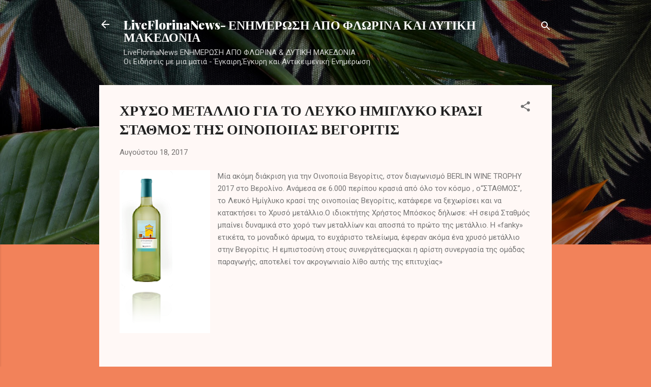

--- FILE ---
content_type: text/html; charset=UTF-8
request_url: https://liveflorinanews.blogspot.com/2017/08/blog-post_18.html
body_size: 36221
content:
<!DOCTYPE html>
<html dir='ltr' lang='el'>
<head>
<meta content='width=device-width, initial-scale=1' name='viewport'/>
<title>ΧΡΥΣΟ ΜΕΤΑΛΛΙΟ ΓΙΑ ΤΟ ΛΕΥΚΟ ΗΜΙΓΛΥΚΟ ΚΡΑΣΙ ΣΤΑΘΜΟΣ ΤΗΣ ΟΙΝΟΠΟΙΙΑΣ ΒΕΓΟΡΙΤΙΣ</title>
<meta content='text/html; charset=UTF-8' http-equiv='Content-Type'/>
<!-- Chrome, Firefox OS and Opera -->
<meta content='#f2825a' name='theme-color'/>
<!-- Windows Phone -->
<meta content='#f2825a' name='msapplication-navbutton-color'/>
<meta content='blogger' name='generator'/>
<link href='https://liveflorinanews.blogspot.com/favicon.ico' rel='icon' type='image/x-icon'/>
<link href='http://liveflorinanews.blogspot.com/2017/08/blog-post_18.html' rel='canonical'/>
<link rel="alternate" type="application/atom+xml" title="LiveFlorinaNews- ΕΝΗΜΕΡΩΣΗ ΑΠΟ ΦΛΩΡΙΝΑ ΚΑΙ ΔΥΤΙΚΗ ΜΑΚΕΔΟΝΙΑ - Atom" href="https://liveflorinanews.blogspot.com/feeds/posts/default" />
<link rel="alternate" type="application/rss+xml" title="LiveFlorinaNews- ΕΝΗΜΕΡΩΣΗ ΑΠΟ ΦΛΩΡΙΝΑ ΚΑΙ ΔΥΤΙΚΗ ΜΑΚΕΔΟΝΙΑ - RSS" href="https://liveflorinanews.blogspot.com/feeds/posts/default?alt=rss" />
<link rel="service.post" type="application/atom+xml" title="LiveFlorinaNews- ΕΝΗΜΕΡΩΣΗ ΑΠΟ ΦΛΩΡΙΝΑ ΚΑΙ ΔΥΤΙΚΗ ΜΑΚΕΔΟΝΙΑ - Atom" href="https://www.blogger.com/feeds/6815082870698986544/posts/default" />

<link rel="alternate" type="application/atom+xml" title="LiveFlorinaNews- ΕΝΗΜΕΡΩΣΗ ΑΠΟ ΦΛΩΡΙΝΑ ΚΑΙ ΔΥΤΙΚΗ ΜΑΚΕΔΟΝΙΑ - Atom" href="https://liveflorinanews.blogspot.com/feeds/3470534595768665226/comments/default" />
<!--Can't find substitution for tag [blog.ieCssRetrofitLinks]-->
<link href='https://blogger.googleusercontent.com/img/b/R29vZ2xl/AVvXsEiBXn4MnrA3yHwSCSGzWazOwT8Dha2MVdBmIz2P_uiy8rGxYTolwMbmCXBXSQ6VD4nXU7VdBAR2zLOeAAMH8UdTQhD3FXBcCLseKdvNDKr6-eRb0DEe7SUTBGPNxs1qzdrcKbowwTuEZAcm/s320/%25CE%25A7%25CF%2589%25CF%2581%25CE%25AF%25CF%2582+%25CF%2584%25CE%25AF%25CF%2584%25CE%25BB%25CE%25BF.png' rel='image_src'/>
<meta content='http://liveflorinanews.blogspot.com/2017/08/blog-post_18.html' property='og:url'/>
<meta content='ΧΡΥΣΟ ΜΕΤΑΛΛΙΟ ΓΙΑ ΤΟ ΛΕΥΚΟ ΗΜΙΓΛΥΚΟ ΚΡΑΣΙ ΣΤΑΘΜΟΣ ΤΗΣ ΟΙΝΟΠΟΙΙΑΣ ΒΕΓΟΡΙΤΙΣ' property='og:title'/>
<meta content='   Μία ακόμη διάκριση για την Οινοποιία Βεγορίτις, στον διαγωνισμό BERLIN WINE TROPHY 2017 στο Βερολίνο. Ανάμεσα σε 6.000 περίπου κρασιά από...' property='og:description'/>
<meta content='https://blogger.googleusercontent.com/img/b/R29vZ2xl/AVvXsEiBXn4MnrA3yHwSCSGzWazOwT8Dha2MVdBmIz2P_uiy8rGxYTolwMbmCXBXSQ6VD4nXU7VdBAR2zLOeAAMH8UdTQhD3FXBcCLseKdvNDKr6-eRb0DEe7SUTBGPNxs1qzdrcKbowwTuEZAcm/w1200-h630-p-k-no-nu/%25CE%25A7%25CF%2589%25CF%2581%25CE%25AF%25CF%2582+%25CF%2584%25CE%25AF%25CF%2584%25CE%25BB%25CE%25BF.png' property='og:image'/>
<style type='text/css'>@font-face{font-family:'Playfair Display';font-style:normal;font-weight:900;font-display:swap;src:url(//fonts.gstatic.com/s/playfairdisplay/v40/nuFvD-vYSZviVYUb_rj3ij__anPXJzDwcbmjWBN2PKfsunDTbtPK-F2qC0usEw.woff2)format('woff2');unicode-range:U+0301,U+0400-045F,U+0490-0491,U+04B0-04B1,U+2116;}@font-face{font-family:'Playfair Display';font-style:normal;font-weight:900;font-display:swap;src:url(//fonts.gstatic.com/s/playfairdisplay/v40/nuFvD-vYSZviVYUb_rj3ij__anPXJzDwcbmjWBN2PKfsunDYbtPK-F2qC0usEw.woff2)format('woff2');unicode-range:U+0102-0103,U+0110-0111,U+0128-0129,U+0168-0169,U+01A0-01A1,U+01AF-01B0,U+0300-0301,U+0303-0304,U+0308-0309,U+0323,U+0329,U+1EA0-1EF9,U+20AB;}@font-face{font-family:'Playfair Display';font-style:normal;font-weight:900;font-display:swap;src:url(//fonts.gstatic.com/s/playfairdisplay/v40/nuFvD-vYSZviVYUb_rj3ij__anPXJzDwcbmjWBN2PKfsunDZbtPK-F2qC0usEw.woff2)format('woff2');unicode-range:U+0100-02BA,U+02BD-02C5,U+02C7-02CC,U+02CE-02D7,U+02DD-02FF,U+0304,U+0308,U+0329,U+1D00-1DBF,U+1E00-1E9F,U+1EF2-1EFF,U+2020,U+20A0-20AB,U+20AD-20C0,U+2113,U+2C60-2C7F,U+A720-A7FF;}@font-face{font-family:'Playfair Display';font-style:normal;font-weight:900;font-display:swap;src:url(//fonts.gstatic.com/s/playfairdisplay/v40/nuFvD-vYSZviVYUb_rj3ij__anPXJzDwcbmjWBN2PKfsunDXbtPK-F2qC0s.woff2)format('woff2');unicode-range:U+0000-00FF,U+0131,U+0152-0153,U+02BB-02BC,U+02C6,U+02DA,U+02DC,U+0304,U+0308,U+0329,U+2000-206F,U+20AC,U+2122,U+2191,U+2193,U+2212,U+2215,U+FEFF,U+FFFD;}@font-face{font-family:'Roboto';font-style:italic;font-weight:300;font-stretch:100%;font-display:swap;src:url(//fonts.gstatic.com/s/roboto/v50/KFOKCnqEu92Fr1Mu53ZEC9_Vu3r1gIhOszmOClHrs6ljXfMMLt_QuAX-k3Yi128m0kN2.woff2)format('woff2');unicode-range:U+0460-052F,U+1C80-1C8A,U+20B4,U+2DE0-2DFF,U+A640-A69F,U+FE2E-FE2F;}@font-face{font-family:'Roboto';font-style:italic;font-weight:300;font-stretch:100%;font-display:swap;src:url(//fonts.gstatic.com/s/roboto/v50/KFOKCnqEu92Fr1Mu53ZEC9_Vu3r1gIhOszmOClHrs6ljXfMMLt_QuAz-k3Yi128m0kN2.woff2)format('woff2');unicode-range:U+0301,U+0400-045F,U+0490-0491,U+04B0-04B1,U+2116;}@font-face{font-family:'Roboto';font-style:italic;font-weight:300;font-stretch:100%;font-display:swap;src:url(//fonts.gstatic.com/s/roboto/v50/KFOKCnqEu92Fr1Mu53ZEC9_Vu3r1gIhOszmOClHrs6ljXfMMLt_QuAT-k3Yi128m0kN2.woff2)format('woff2');unicode-range:U+1F00-1FFF;}@font-face{font-family:'Roboto';font-style:italic;font-weight:300;font-stretch:100%;font-display:swap;src:url(//fonts.gstatic.com/s/roboto/v50/KFOKCnqEu92Fr1Mu53ZEC9_Vu3r1gIhOszmOClHrs6ljXfMMLt_QuAv-k3Yi128m0kN2.woff2)format('woff2');unicode-range:U+0370-0377,U+037A-037F,U+0384-038A,U+038C,U+038E-03A1,U+03A3-03FF;}@font-face{font-family:'Roboto';font-style:italic;font-weight:300;font-stretch:100%;font-display:swap;src:url(//fonts.gstatic.com/s/roboto/v50/KFOKCnqEu92Fr1Mu53ZEC9_Vu3r1gIhOszmOClHrs6ljXfMMLt_QuHT-k3Yi128m0kN2.woff2)format('woff2');unicode-range:U+0302-0303,U+0305,U+0307-0308,U+0310,U+0312,U+0315,U+031A,U+0326-0327,U+032C,U+032F-0330,U+0332-0333,U+0338,U+033A,U+0346,U+034D,U+0391-03A1,U+03A3-03A9,U+03B1-03C9,U+03D1,U+03D5-03D6,U+03F0-03F1,U+03F4-03F5,U+2016-2017,U+2034-2038,U+203C,U+2040,U+2043,U+2047,U+2050,U+2057,U+205F,U+2070-2071,U+2074-208E,U+2090-209C,U+20D0-20DC,U+20E1,U+20E5-20EF,U+2100-2112,U+2114-2115,U+2117-2121,U+2123-214F,U+2190,U+2192,U+2194-21AE,U+21B0-21E5,U+21F1-21F2,U+21F4-2211,U+2213-2214,U+2216-22FF,U+2308-230B,U+2310,U+2319,U+231C-2321,U+2336-237A,U+237C,U+2395,U+239B-23B7,U+23D0,U+23DC-23E1,U+2474-2475,U+25AF,U+25B3,U+25B7,U+25BD,U+25C1,U+25CA,U+25CC,U+25FB,U+266D-266F,U+27C0-27FF,U+2900-2AFF,U+2B0E-2B11,U+2B30-2B4C,U+2BFE,U+3030,U+FF5B,U+FF5D,U+1D400-1D7FF,U+1EE00-1EEFF;}@font-face{font-family:'Roboto';font-style:italic;font-weight:300;font-stretch:100%;font-display:swap;src:url(//fonts.gstatic.com/s/roboto/v50/KFOKCnqEu92Fr1Mu53ZEC9_Vu3r1gIhOszmOClHrs6ljXfMMLt_QuGb-k3Yi128m0kN2.woff2)format('woff2');unicode-range:U+0001-000C,U+000E-001F,U+007F-009F,U+20DD-20E0,U+20E2-20E4,U+2150-218F,U+2190,U+2192,U+2194-2199,U+21AF,U+21E6-21F0,U+21F3,U+2218-2219,U+2299,U+22C4-22C6,U+2300-243F,U+2440-244A,U+2460-24FF,U+25A0-27BF,U+2800-28FF,U+2921-2922,U+2981,U+29BF,U+29EB,U+2B00-2BFF,U+4DC0-4DFF,U+FFF9-FFFB,U+10140-1018E,U+10190-1019C,U+101A0,U+101D0-101FD,U+102E0-102FB,U+10E60-10E7E,U+1D2C0-1D2D3,U+1D2E0-1D37F,U+1F000-1F0FF,U+1F100-1F1AD,U+1F1E6-1F1FF,U+1F30D-1F30F,U+1F315,U+1F31C,U+1F31E,U+1F320-1F32C,U+1F336,U+1F378,U+1F37D,U+1F382,U+1F393-1F39F,U+1F3A7-1F3A8,U+1F3AC-1F3AF,U+1F3C2,U+1F3C4-1F3C6,U+1F3CA-1F3CE,U+1F3D4-1F3E0,U+1F3ED,U+1F3F1-1F3F3,U+1F3F5-1F3F7,U+1F408,U+1F415,U+1F41F,U+1F426,U+1F43F,U+1F441-1F442,U+1F444,U+1F446-1F449,U+1F44C-1F44E,U+1F453,U+1F46A,U+1F47D,U+1F4A3,U+1F4B0,U+1F4B3,U+1F4B9,U+1F4BB,U+1F4BF,U+1F4C8-1F4CB,U+1F4D6,U+1F4DA,U+1F4DF,U+1F4E3-1F4E6,U+1F4EA-1F4ED,U+1F4F7,U+1F4F9-1F4FB,U+1F4FD-1F4FE,U+1F503,U+1F507-1F50B,U+1F50D,U+1F512-1F513,U+1F53E-1F54A,U+1F54F-1F5FA,U+1F610,U+1F650-1F67F,U+1F687,U+1F68D,U+1F691,U+1F694,U+1F698,U+1F6AD,U+1F6B2,U+1F6B9-1F6BA,U+1F6BC,U+1F6C6-1F6CF,U+1F6D3-1F6D7,U+1F6E0-1F6EA,U+1F6F0-1F6F3,U+1F6F7-1F6FC,U+1F700-1F7FF,U+1F800-1F80B,U+1F810-1F847,U+1F850-1F859,U+1F860-1F887,U+1F890-1F8AD,U+1F8B0-1F8BB,U+1F8C0-1F8C1,U+1F900-1F90B,U+1F93B,U+1F946,U+1F984,U+1F996,U+1F9E9,U+1FA00-1FA6F,U+1FA70-1FA7C,U+1FA80-1FA89,U+1FA8F-1FAC6,U+1FACE-1FADC,U+1FADF-1FAE9,U+1FAF0-1FAF8,U+1FB00-1FBFF;}@font-face{font-family:'Roboto';font-style:italic;font-weight:300;font-stretch:100%;font-display:swap;src:url(//fonts.gstatic.com/s/roboto/v50/KFOKCnqEu92Fr1Mu53ZEC9_Vu3r1gIhOszmOClHrs6ljXfMMLt_QuAf-k3Yi128m0kN2.woff2)format('woff2');unicode-range:U+0102-0103,U+0110-0111,U+0128-0129,U+0168-0169,U+01A0-01A1,U+01AF-01B0,U+0300-0301,U+0303-0304,U+0308-0309,U+0323,U+0329,U+1EA0-1EF9,U+20AB;}@font-face{font-family:'Roboto';font-style:italic;font-weight:300;font-stretch:100%;font-display:swap;src:url(//fonts.gstatic.com/s/roboto/v50/KFOKCnqEu92Fr1Mu53ZEC9_Vu3r1gIhOszmOClHrs6ljXfMMLt_QuAb-k3Yi128m0kN2.woff2)format('woff2');unicode-range:U+0100-02BA,U+02BD-02C5,U+02C7-02CC,U+02CE-02D7,U+02DD-02FF,U+0304,U+0308,U+0329,U+1D00-1DBF,U+1E00-1E9F,U+1EF2-1EFF,U+2020,U+20A0-20AB,U+20AD-20C0,U+2113,U+2C60-2C7F,U+A720-A7FF;}@font-face{font-family:'Roboto';font-style:italic;font-weight:300;font-stretch:100%;font-display:swap;src:url(//fonts.gstatic.com/s/roboto/v50/KFOKCnqEu92Fr1Mu53ZEC9_Vu3r1gIhOszmOClHrs6ljXfMMLt_QuAj-k3Yi128m0g.woff2)format('woff2');unicode-range:U+0000-00FF,U+0131,U+0152-0153,U+02BB-02BC,U+02C6,U+02DA,U+02DC,U+0304,U+0308,U+0329,U+2000-206F,U+20AC,U+2122,U+2191,U+2193,U+2212,U+2215,U+FEFF,U+FFFD;}@font-face{font-family:'Roboto';font-style:normal;font-weight:400;font-stretch:100%;font-display:swap;src:url(//fonts.gstatic.com/s/roboto/v50/KFOMCnqEu92Fr1ME7kSn66aGLdTylUAMQXC89YmC2DPNWubEbVmZiAr0klQmz24O0g.woff2)format('woff2');unicode-range:U+0460-052F,U+1C80-1C8A,U+20B4,U+2DE0-2DFF,U+A640-A69F,U+FE2E-FE2F;}@font-face{font-family:'Roboto';font-style:normal;font-weight:400;font-stretch:100%;font-display:swap;src:url(//fonts.gstatic.com/s/roboto/v50/KFOMCnqEu92Fr1ME7kSn66aGLdTylUAMQXC89YmC2DPNWubEbVmQiAr0klQmz24O0g.woff2)format('woff2');unicode-range:U+0301,U+0400-045F,U+0490-0491,U+04B0-04B1,U+2116;}@font-face{font-family:'Roboto';font-style:normal;font-weight:400;font-stretch:100%;font-display:swap;src:url(//fonts.gstatic.com/s/roboto/v50/KFOMCnqEu92Fr1ME7kSn66aGLdTylUAMQXC89YmC2DPNWubEbVmYiAr0klQmz24O0g.woff2)format('woff2');unicode-range:U+1F00-1FFF;}@font-face{font-family:'Roboto';font-style:normal;font-weight:400;font-stretch:100%;font-display:swap;src:url(//fonts.gstatic.com/s/roboto/v50/KFOMCnqEu92Fr1ME7kSn66aGLdTylUAMQXC89YmC2DPNWubEbVmXiAr0klQmz24O0g.woff2)format('woff2');unicode-range:U+0370-0377,U+037A-037F,U+0384-038A,U+038C,U+038E-03A1,U+03A3-03FF;}@font-face{font-family:'Roboto';font-style:normal;font-weight:400;font-stretch:100%;font-display:swap;src:url(//fonts.gstatic.com/s/roboto/v50/KFOMCnqEu92Fr1ME7kSn66aGLdTylUAMQXC89YmC2DPNWubEbVnoiAr0klQmz24O0g.woff2)format('woff2');unicode-range:U+0302-0303,U+0305,U+0307-0308,U+0310,U+0312,U+0315,U+031A,U+0326-0327,U+032C,U+032F-0330,U+0332-0333,U+0338,U+033A,U+0346,U+034D,U+0391-03A1,U+03A3-03A9,U+03B1-03C9,U+03D1,U+03D5-03D6,U+03F0-03F1,U+03F4-03F5,U+2016-2017,U+2034-2038,U+203C,U+2040,U+2043,U+2047,U+2050,U+2057,U+205F,U+2070-2071,U+2074-208E,U+2090-209C,U+20D0-20DC,U+20E1,U+20E5-20EF,U+2100-2112,U+2114-2115,U+2117-2121,U+2123-214F,U+2190,U+2192,U+2194-21AE,U+21B0-21E5,U+21F1-21F2,U+21F4-2211,U+2213-2214,U+2216-22FF,U+2308-230B,U+2310,U+2319,U+231C-2321,U+2336-237A,U+237C,U+2395,U+239B-23B7,U+23D0,U+23DC-23E1,U+2474-2475,U+25AF,U+25B3,U+25B7,U+25BD,U+25C1,U+25CA,U+25CC,U+25FB,U+266D-266F,U+27C0-27FF,U+2900-2AFF,U+2B0E-2B11,U+2B30-2B4C,U+2BFE,U+3030,U+FF5B,U+FF5D,U+1D400-1D7FF,U+1EE00-1EEFF;}@font-face{font-family:'Roboto';font-style:normal;font-weight:400;font-stretch:100%;font-display:swap;src:url(//fonts.gstatic.com/s/roboto/v50/KFOMCnqEu92Fr1ME7kSn66aGLdTylUAMQXC89YmC2DPNWubEbVn6iAr0klQmz24O0g.woff2)format('woff2');unicode-range:U+0001-000C,U+000E-001F,U+007F-009F,U+20DD-20E0,U+20E2-20E4,U+2150-218F,U+2190,U+2192,U+2194-2199,U+21AF,U+21E6-21F0,U+21F3,U+2218-2219,U+2299,U+22C4-22C6,U+2300-243F,U+2440-244A,U+2460-24FF,U+25A0-27BF,U+2800-28FF,U+2921-2922,U+2981,U+29BF,U+29EB,U+2B00-2BFF,U+4DC0-4DFF,U+FFF9-FFFB,U+10140-1018E,U+10190-1019C,U+101A0,U+101D0-101FD,U+102E0-102FB,U+10E60-10E7E,U+1D2C0-1D2D3,U+1D2E0-1D37F,U+1F000-1F0FF,U+1F100-1F1AD,U+1F1E6-1F1FF,U+1F30D-1F30F,U+1F315,U+1F31C,U+1F31E,U+1F320-1F32C,U+1F336,U+1F378,U+1F37D,U+1F382,U+1F393-1F39F,U+1F3A7-1F3A8,U+1F3AC-1F3AF,U+1F3C2,U+1F3C4-1F3C6,U+1F3CA-1F3CE,U+1F3D4-1F3E0,U+1F3ED,U+1F3F1-1F3F3,U+1F3F5-1F3F7,U+1F408,U+1F415,U+1F41F,U+1F426,U+1F43F,U+1F441-1F442,U+1F444,U+1F446-1F449,U+1F44C-1F44E,U+1F453,U+1F46A,U+1F47D,U+1F4A3,U+1F4B0,U+1F4B3,U+1F4B9,U+1F4BB,U+1F4BF,U+1F4C8-1F4CB,U+1F4D6,U+1F4DA,U+1F4DF,U+1F4E3-1F4E6,U+1F4EA-1F4ED,U+1F4F7,U+1F4F9-1F4FB,U+1F4FD-1F4FE,U+1F503,U+1F507-1F50B,U+1F50D,U+1F512-1F513,U+1F53E-1F54A,U+1F54F-1F5FA,U+1F610,U+1F650-1F67F,U+1F687,U+1F68D,U+1F691,U+1F694,U+1F698,U+1F6AD,U+1F6B2,U+1F6B9-1F6BA,U+1F6BC,U+1F6C6-1F6CF,U+1F6D3-1F6D7,U+1F6E0-1F6EA,U+1F6F0-1F6F3,U+1F6F7-1F6FC,U+1F700-1F7FF,U+1F800-1F80B,U+1F810-1F847,U+1F850-1F859,U+1F860-1F887,U+1F890-1F8AD,U+1F8B0-1F8BB,U+1F8C0-1F8C1,U+1F900-1F90B,U+1F93B,U+1F946,U+1F984,U+1F996,U+1F9E9,U+1FA00-1FA6F,U+1FA70-1FA7C,U+1FA80-1FA89,U+1FA8F-1FAC6,U+1FACE-1FADC,U+1FADF-1FAE9,U+1FAF0-1FAF8,U+1FB00-1FBFF;}@font-face{font-family:'Roboto';font-style:normal;font-weight:400;font-stretch:100%;font-display:swap;src:url(//fonts.gstatic.com/s/roboto/v50/KFOMCnqEu92Fr1ME7kSn66aGLdTylUAMQXC89YmC2DPNWubEbVmbiAr0klQmz24O0g.woff2)format('woff2');unicode-range:U+0102-0103,U+0110-0111,U+0128-0129,U+0168-0169,U+01A0-01A1,U+01AF-01B0,U+0300-0301,U+0303-0304,U+0308-0309,U+0323,U+0329,U+1EA0-1EF9,U+20AB;}@font-face{font-family:'Roboto';font-style:normal;font-weight:400;font-stretch:100%;font-display:swap;src:url(//fonts.gstatic.com/s/roboto/v50/KFOMCnqEu92Fr1ME7kSn66aGLdTylUAMQXC89YmC2DPNWubEbVmaiAr0klQmz24O0g.woff2)format('woff2');unicode-range:U+0100-02BA,U+02BD-02C5,U+02C7-02CC,U+02CE-02D7,U+02DD-02FF,U+0304,U+0308,U+0329,U+1D00-1DBF,U+1E00-1E9F,U+1EF2-1EFF,U+2020,U+20A0-20AB,U+20AD-20C0,U+2113,U+2C60-2C7F,U+A720-A7FF;}@font-face{font-family:'Roboto';font-style:normal;font-weight:400;font-stretch:100%;font-display:swap;src:url(//fonts.gstatic.com/s/roboto/v50/KFOMCnqEu92Fr1ME7kSn66aGLdTylUAMQXC89YmC2DPNWubEbVmUiAr0klQmz24.woff2)format('woff2');unicode-range:U+0000-00FF,U+0131,U+0152-0153,U+02BB-02BC,U+02C6,U+02DA,U+02DC,U+0304,U+0308,U+0329,U+2000-206F,U+20AC,U+2122,U+2191,U+2193,U+2212,U+2215,U+FEFF,U+FFFD;}</style>
<style id='page-skin-1' type='text/css'><!--
/*! normalize.css v3.0.1 | MIT License | git.io/normalize */html{font-family:sans-serif;-ms-text-size-adjust:100%;-webkit-text-size-adjust:100%}body{margin:0}article,aside,details,figcaption,figure,footer,header,hgroup,main,nav,section,summary{display:block}audio,canvas,progress,video{display:inline-block;vertical-align:baseline}audio:not([controls]){display:none;height:0}[hidden],template{display:none}a{background:transparent}a:active,a:hover{outline:0}abbr[title]{border-bottom:1px dotted}b,strong{font-weight:bold}dfn{font-style:italic}h1{font-size:2em;margin:.67em 0}mark{background:#ff0;color:#000}small{font-size:80%}sub,sup{font-size:75%;line-height:0;position:relative;vertical-align:baseline}sup{top:-0.5em}sub{bottom:-0.25em}img{border:0}svg:not(:root){overflow:hidden}figure{margin:1em 40px}hr{-moz-box-sizing:content-box;box-sizing:content-box;height:0}pre{overflow:auto}code,kbd,pre,samp{font-family:monospace,monospace;font-size:1em}button,input,optgroup,select,textarea{color:inherit;font:inherit;margin:0}button{overflow:visible}button,select{text-transform:none}button,html input[type="button"],input[type="reset"],input[type="submit"]{-webkit-appearance:button;cursor:pointer}button[disabled],html input[disabled]{cursor:default}button::-moz-focus-inner,input::-moz-focus-inner{border:0;padding:0}input{line-height:normal}input[type="checkbox"],input[type="radio"]{box-sizing:border-box;padding:0}input[type="number"]::-webkit-inner-spin-button,input[type="number"]::-webkit-outer-spin-button{height:auto}input[type="search"]{-webkit-appearance:textfield;-moz-box-sizing:content-box;-webkit-box-sizing:content-box;box-sizing:content-box}input[type="search"]::-webkit-search-cancel-button,input[type="search"]::-webkit-search-decoration{-webkit-appearance:none}fieldset{border:1px solid #c0c0c0;margin:0 2px;padding:.35em .625em .75em}legend{border:0;padding:0}textarea{overflow:auto}optgroup{font-weight:bold}table{border-collapse:collapse;border-spacing:0}td,th{padding:0}
/*!************************************************
* Blogger Template Style
* Name: Contempo
**************************************************/
body{
overflow-wrap:break-word;
word-break:break-word;
word-wrap:break-word
}
.hidden{
display:none
}
.invisible{
visibility:hidden
}
.container::after,.float-container::after{
clear:both;
content:"";
display:table
}
.clearboth{
clear:both
}
#comments .comment .comment-actions,.subscribe-popup .FollowByEmail .follow-by-email-submit,.widget.Profile .profile-link,.widget.Profile .profile-link.visit-profile{
background:0 0;
border:0;
box-shadow:none;
color:#B33a0d;
cursor:pointer;
font-size:14px;
font-weight:700;
outline:0;
text-decoration:none;
text-transform:uppercase;
width:auto
}
.dim-overlay{
background-color:rgba(0,0,0,.54);
height:100vh;
left:0;
position:fixed;
top:0;
width:100%
}
#sharing-dim-overlay{
background-color:transparent
}
input::-ms-clear{
display:none
}
.blogger-logo,.svg-icon-24.blogger-logo{
fill:#ff9800;
opacity:1
}
.loading-spinner-large{
-webkit-animation:mspin-rotate 1.568s infinite linear;
animation:mspin-rotate 1.568s infinite linear;
height:48px;
overflow:hidden;
position:absolute;
width:48px;
z-index:200
}
.loading-spinner-large>div{
-webkit-animation:mspin-revrot 5332ms infinite steps(4);
animation:mspin-revrot 5332ms infinite steps(4)
}
.loading-spinner-large>div>div{
-webkit-animation:mspin-singlecolor-large-film 1333ms infinite steps(81);
animation:mspin-singlecolor-large-film 1333ms infinite steps(81);
background-size:100%;
height:48px;
width:3888px
}
.mspin-black-large>div>div,.mspin-grey_54-large>div>div{
background-image:url(https://www.blogblog.com/indie/mspin_black_large.svg)
}
.mspin-white-large>div>div{
background-image:url(https://www.blogblog.com/indie/mspin_white_large.svg)
}
.mspin-grey_54-large{
opacity:.54
}
@-webkit-keyframes mspin-singlecolor-large-film{
from{
-webkit-transform:translateX(0);
transform:translateX(0)
}
to{
-webkit-transform:translateX(-3888px);
transform:translateX(-3888px)
}
}
@keyframes mspin-singlecolor-large-film{
from{
-webkit-transform:translateX(0);
transform:translateX(0)
}
to{
-webkit-transform:translateX(-3888px);
transform:translateX(-3888px)
}
}
@-webkit-keyframes mspin-rotate{
from{
-webkit-transform:rotate(0);
transform:rotate(0)
}
to{
-webkit-transform:rotate(360deg);
transform:rotate(360deg)
}
}
@keyframes mspin-rotate{
from{
-webkit-transform:rotate(0);
transform:rotate(0)
}
to{
-webkit-transform:rotate(360deg);
transform:rotate(360deg)
}
}
@-webkit-keyframes mspin-revrot{
from{
-webkit-transform:rotate(0);
transform:rotate(0)
}
to{
-webkit-transform:rotate(-360deg);
transform:rotate(-360deg)
}
}
@keyframes mspin-revrot{
from{
-webkit-transform:rotate(0);
transform:rotate(0)
}
to{
-webkit-transform:rotate(-360deg);
transform:rotate(-360deg)
}
}
.skip-navigation{
background-color:#fff;
box-sizing:border-box;
color:#000;
display:block;
height:0;
left:0;
line-height:50px;
overflow:hidden;
padding-top:0;
position:fixed;
text-align:center;
top:0;
-webkit-transition:box-shadow .3s,height .3s,padding-top .3s;
transition:box-shadow .3s,height .3s,padding-top .3s;
width:100%;
z-index:900
}
.skip-navigation:focus{
box-shadow:0 4px 5px 0 rgba(0,0,0,.14),0 1px 10px 0 rgba(0,0,0,.12),0 2px 4px -1px rgba(0,0,0,.2);
height:50px
}
#main{
outline:0
}
.main-heading{
position:absolute;
clip:rect(1px,1px,1px,1px);
padding:0;
border:0;
height:1px;
width:1px;
overflow:hidden
}
.Attribution{
margin-top:1em;
text-align:center
}
.Attribution .blogger img,.Attribution .blogger svg{
vertical-align:bottom
}
.Attribution .blogger img{
margin-right:.5em
}
.Attribution div{
line-height:24px;
margin-top:.5em
}
.Attribution .copyright,.Attribution .image-attribution{
font-size:.7em;
margin-top:1.5em
}
.BLOG_mobile_video_class{
display:none
}
.bg-photo{
background-attachment:scroll!important
}
body .CSS_LIGHTBOX{
z-index:900
}
.extendable .show-less,.extendable .show-more{
border-color:#B33a0d;
color:#B33a0d;
margin-top:8px
}
.extendable .show-less.hidden,.extendable .show-more.hidden{
display:none
}
.inline-ad{
display:none;
max-width:100%;
overflow:hidden
}
.adsbygoogle{
display:block
}
#cookieChoiceInfo{
bottom:0;
top:auto
}
iframe.b-hbp-video{
border:0
}
.post-body img{
max-width:100%
}
.post-body iframe{
max-width:100%
}
.post-body a[imageanchor="1"]{
display:inline-block
}
.byline{
margin-right:1em
}
.byline:last-child{
margin-right:0
}
.link-copied-dialog{
max-width:520px;
outline:0
}
.link-copied-dialog .modal-dialog-buttons{
margin-top:8px
}
.link-copied-dialog .goog-buttonset-default{
background:0 0;
border:0
}
.link-copied-dialog .goog-buttonset-default:focus{
outline:0
}
.paging-control-container{
margin-bottom:16px
}
.paging-control-container .paging-control{
display:inline-block
}
.paging-control-container .comment-range-text::after,.paging-control-container .paging-control{
color:#B33a0d
}
.paging-control-container .comment-range-text,.paging-control-container .paging-control{
margin-right:8px
}
.paging-control-container .comment-range-text::after,.paging-control-container .paging-control::after{
content:"\b7";
cursor:default;
padding-left:8px;
pointer-events:none
}
.paging-control-container .comment-range-text:last-child::after,.paging-control-container .paging-control:last-child::after{
content:none
}
.byline.reactions iframe{
height:20px
}
.b-notification{
color:#000;
background-color:#fff;
border-bottom:solid 1px #000;
box-sizing:border-box;
padding:16px 32px;
text-align:center
}
.b-notification.visible{
-webkit-transition:margin-top .3s cubic-bezier(.4,0,.2,1);
transition:margin-top .3s cubic-bezier(.4,0,.2,1)
}
.b-notification.invisible{
position:absolute
}
.b-notification-close{
position:absolute;
right:8px;
top:8px
}
.no-posts-message{
line-height:40px;
text-align:center
}
@media screen and (max-width:800px){
body.item-view .post-body a[imageanchor="1"][style*="float: left;"],body.item-view .post-body a[imageanchor="1"][style*="float: right;"]{
float:none!important;
clear:none!important
}
body.item-view .post-body a[imageanchor="1"] img{
display:block;
height:auto;
margin:0 auto
}
body.item-view .post-body>.separator:first-child>a[imageanchor="1"]:first-child{
margin-top:20px
}
.post-body a[imageanchor]{
display:block
}
body.item-view .post-body a[imageanchor="1"]{
margin-left:0!important;
margin-right:0!important
}
body.item-view .post-body a[imageanchor="1"]+a[imageanchor="1"]{
margin-top:16px
}
}
.item-control{
display:none
}
#comments{
border-top:1px dashed rgba(0,0,0,.54);
margin-top:20px;
padding:20px
}
#comments .comment-thread ol{
margin:0;
padding-left:0;
padding-left:0
}
#comments .comment .comment-replybox-single,#comments .comment-thread .comment-replies{
margin-left:60px
}
#comments .comment-thread .thread-count{
display:none
}
#comments .comment{
list-style-type:none;
padding:0 0 30px;
position:relative
}
#comments .comment .comment{
padding-bottom:8px
}
.comment .avatar-image-container{
position:absolute
}
.comment .avatar-image-container img{
border-radius:50%
}
.avatar-image-container svg,.comment .avatar-image-container .avatar-icon{
border-radius:50%;
border:solid 1px #707070;
box-sizing:border-box;
fill:#707070;
height:35px;
margin:0;
padding:7px;
width:35px
}
.comment .comment-block{
margin-top:10px;
margin-left:60px;
padding-bottom:0
}
#comments .comment-author-header-wrapper{
margin-left:40px
}
#comments .comment .thread-expanded .comment-block{
padding-bottom:20px
}
#comments .comment .comment-header .user,#comments .comment .comment-header .user a{
color:#212121;
font-style:normal;
font-weight:700
}
#comments .comment .comment-actions{
bottom:0;
margin-bottom:15px;
position:absolute
}
#comments .comment .comment-actions>*{
margin-right:8px
}
#comments .comment .comment-header .datetime{
bottom:0;
color:rgba(33,33,33,.54);
display:inline-block;
font-size:13px;
font-style:italic;
margin-left:8px
}
#comments .comment .comment-footer .comment-timestamp a,#comments .comment .comment-header .datetime a{
color:rgba(33,33,33,.54)
}
#comments .comment .comment-content,.comment .comment-body{
margin-top:12px;
word-break:break-word
}
.comment-body{
margin-bottom:12px
}
#comments.embed[data-num-comments="0"]{
border:0;
margin-top:0;
padding-top:0
}
#comments.embed[data-num-comments="0"] #comment-post-message,#comments.embed[data-num-comments="0"] div.comment-form>p,#comments.embed[data-num-comments="0"] p.comment-footer{
display:none
}
#comment-editor-src{
display:none
}
.comments .comments-content .loadmore.loaded{
max-height:0;
opacity:0;
overflow:hidden
}
.extendable .remaining-items{
height:0;
overflow:hidden;
-webkit-transition:height .3s cubic-bezier(.4,0,.2,1);
transition:height .3s cubic-bezier(.4,0,.2,1)
}
.extendable .remaining-items.expanded{
height:auto
}
.svg-icon-24,.svg-icon-24-button{
cursor:pointer;
height:24px;
width:24px;
min-width:24px
}
.touch-icon{
margin:-12px;
padding:12px
}
.touch-icon:active,.touch-icon:focus{
background-color:rgba(153,153,153,.4);
border-radius:50%
}
svg:not(:root).touch-icon{
overflow:visible
}
html[dir=rtl] .rtl-reversible-icon{
-webkit-transform:scaleX(-1);
-ms-transform:scaleX(-1);
transform:scaleX(-1)
}
.svg-icon-24-button,.touch-icon-button{
background:0 0;
border:0;
margin:0;
outline:0;
padding:0
}
.touch-icon-button .touch-icon:active,.touch-icon-button .touch-icon:focus{
background-color:transparent
}
.touch-icon-button:active .touch-icon,.touch-icon-button:focus .touch-icon{
background-color:rgba(153,153,153,.4);
border-radius:50%
}
.Profile .default-avatar-wrapper .avatar-icon{
border-radius:50%;
border:solid 1px #707070;
box-sizing:border-box;
fill:#707070;
margin:0
}
.Profile .individual .default-avatar-wrapper .avatar-icon{
padding:25px
}
.Profile .individual .avatar-icon,.Profile .individual .profile-img{
height:120px;
width:120px
}
.Profile .team .default-avatar-wrapper .avatar-icon{
padding:8px
}
.Profile .team .avatar-icon,.Profile .team .default-avatar-wrapper,.Profile .team .profile-img{
height:40px;
width:40px
}
.snippet-container{
margin:0;
position:relative;
overflow:hidden
}
.snippet-fade{
bottom:0;
box-sizing:border-box;
position:absolute;
width:96px
}
.snippet-fade{
right:0
}
.snippet-fade:after{
content:"\2026"
}
.snippet-fade:after{
float:right
}
.post-bottom{
-webkit-box-align:center;
-webkit-align-items:center;
-ms-flex-align:center;
align-items:center;
display:-webkit-box;
display:-webkit-flex;
display:-ms-flexbox;
display:flex;
-webkit-flex-wrap:wrap;
-ms-flex-wrap:wrap;
flex-wrap:wrap
}
.post-footer{
-webkit-box-flex:1;
-webkit-flex:1 1 auto;
-ms-flex:1 1 auto;
flex:1 1 auto;
-webkit-flex-wrap:wrap;
-ms-flex-wrap:wrap;
flex-wrap:wrap;
-webkit-box-ordinal-group:2;
-webkit-order:1;
-ms-flex-order:1;
order:1
}
.post-footer>*{
-webkit-box-flex:0;
-webkit-flex:0 1 auto;
-ms-flex:0 1 auto;
flex:0 1 auto
}
.post-footer .byline:last-child{
margin-right:1em
}
.jump-link{
-webkit-box-flex:0;
-webkit-flex:0 0 auto;
-ms-flex:0 0 auto;
flex:0 0 auto;
-webkit-box-ordinal-group:3;
-webkit-order:2;
-ms-flex-order:2;
order:2
}
.centered-top-container.sticky{
left:0;
position:fixed;
right:0;
top:0;
width:auto;
z-index:50;
-webkit-transition-property:opacity,-webkit-transform;
transition-property:opacity,-webkit-transform;
transition-property:transform,opacity;
transition-property:transform,opacity,-webkit-transform;
-webkit-transition-duration:.2s;
transition-duration:.2s;
-webkit-transition-timing-function:cubic-bezier(.4,0,.2,1);
transition-timing-function:cubic-bezier(.4,0,.2,1)
}
.centered-top-placeholder{
display:none
}
.collapsed-header .centered-top-placeholder{
display:block
}
.centered-top-container .Header .replaced h1,.centered-top-placeholder .Header .replaced h1{
display:none
}
.centered-top-container.sticky .Header .replaced h1{
display:block
}
.centered-top-container.sticky .Header .header-widget{
background:0 0
}
.centered-top-container.sticky .Header .header-image-wrapper{
display:none
}
.centered-top-container img,.centered-top-placeholder img{
max-width:100%
}
.collapsible{
-webkit-transition:height .3s cubic-bezier(.4,0,.2,1);
transition:height .3s cubic-bezier(.4,0,.2,1)
}
.collapsible,.collapsible>summary{
display:block;
overflow:hidden
}
.collapsible>:not(summary){
display:none
}
.collapsible[open]>:not(summary){
display:block
}
.collapsible:focus,.collapsible>summary:focus{
outline:0
}
.collapsible>summary{
cursor:pointer;
display:block;
padding:0
}
.collapsible:focus>summary,.collapsible>summary:focus{
background-color:transparent
}
.collapsible>summary::-webkit-details-marker{
display:none
}
.collapsible-title{
-webkit-box-align:center;
-webkit-align-items:center;
-ms-flex-align:center;
align-items:center;
display:-webkit-box;
display:-webkit-flex;
display:-ms-flexbox;
display:flex
}
.collapsible-title .title{
-webkit-box-flex:1;
-webkit-flex:1 1 auto;
-ms-flex:1 1 auto;
flex:1 1 auto;
-webkit-box-ordinal-group:1;
-webkit-order:0;
-ms-flex-order:0;
order:0;
overflow:hidden;
text-overflow:ellipsis;
white-space:nowrap
}
.collapsible-title .chevron-down,.collapsible[open] .collapsible-title .chevron-up{
display:block
}
.collapsible-title .chevron-up,.collapsible[open] .collapsible-title .chevron-down{
display:none
}
.flat-button{
cursor:pointer;
display:inline-block;
font-weight:700;
text-transform:uppercase;
border-radius:2px;
padding:8px;
margin:-8px
}
.flat-icon-button{
background:0 0;
border:0;
margin:0;
outline:0;
padding:0;
margin:-12px;
padding:12px;
cursor:pointer;
box-sizing:content-box;
display:inline-block;
line-height:0
}
.flat-icon-button,.flat-icon-button .splash-wrapper{
border-radius:50%
}
.flat-icon-button .splash.animate{
-webkit-animation-duration:.3s;
animation-duration:.3s
}
.overflowable-container{
max-height:46px;
overflow:hidden;
position:relative
}
.overflow-button{
cursor:pointer
}
#overflowable-dim-overlay{
background:0 0
}
.overflow-popup{
box-shadow:0 2px 2px 0 rgba(0,0,0,.14),0 3px 1px -2px rgba(0,0,0,.2),0 1px 5px 0 rgba(0,0,0,.12);
background-color:#fff8f6;
left:0;
max-width:calc(100% - 32px);
position:absolute;
top:0;
visibility:hidden;
z-index:101
}
.overflow-popup ul{
list-style:none
}
.overflow-popup .tabs li,.overflow-popup li{
display:block;
height:auto
}
.overflow-popup .tabs li{
padding-left:0;
padding-right:0
}
.overflow-button.hidden,.overflow-popup .tabs li.hidden,.overflow-popup li.hidden{
display:none
}
.pill-button{
background:0 0;
border:1px solid;
border-radius:12px;
cursor:pointer;
display:inline-block;
padding:4px 16px;
text-transform:uppercase
}
.ripple{
position:relative
}
.ripple>*{
z-index:1
}
.splash-wrapper{
bottom:0;
left:0;
overflow:hidden;
pointer-events:none;
position:absolute;
right:0;
top:0;
z-index:0
}
.splash{
background:#ccc;
border-radius:100%;
display:block;
opacity:.6;
position:absolute;
-webkit-transform:scale(0);
-ms-transform:scale(0);
transform:scale(0)
}
.splash.animate{
-webkit-animation:ripple-effect .4s linear;
animation:ripple-effect .4s linear
}
@-webkit-keyframes ripple-effect{
100%{
opacity:0;
-webkit-transform:scale(2.5);
transform:scale(2.5)
}
}
@keyframes ripple-effect{
100%{
opacity:0;
-webkit-transform:scale(2.5);
transform:scale(2.5)
}
}
.search{
display:-webkit-box;
display:-webkit-flex;
display:-ms-flexbox;
display:flex;
line-height:24px;
width:24px
}
.search.focused{
width:100%
}
.search.focused .section{
width:100%
}
.search form{
z-index:101
}
.search h3{
display:none
}
.search form{
display:-webkit-box;
display:-webkit-flex;
display:-ms-flexbox;
display:flex;
-webkit-box-flex:1;
-webkit-flex:1 0 0;
-ms-flex:1 0 0px;
flex:1 0 0;
border-bottom:solid 1px transparent;
padding-bottom:8px
}
.search form>*{
display:none
}
.search.focused form>*{
display:block
}
.search .search-input label{
display:none
}
.centered-top-placeholder.cloned .search form{
z-index:30
}
.search.focused form{
border-color:#ffffff;
position:relative;
width:auto
}
.collapsed-header .centered-top-container .search.focused form{
border-bottom-color:transparent
}
.search-expand{
-webkit-box-flex:0;
-webkit-flex:0 0 auto;
-ms-flex:0 0 auto;
flex:0 0 auto
}
.search-expand-text{
display:none
}
.search-close{
display:inline;
vertical-align:middle
}
.search-input{
-webkit-box-flex:1;
-webkit-flex:1 0 1px;
-ms-flex:1 0 1px;
flex:1 0 1px
}
.search-input input{
background:0 0;
border:0;
box-sizing:border-box;
color:#ffffff;
display:inline-block;
outline:0;
width:calc(100% - 48px)
}
.search-input input.no-cursor{
color:transparent;
text-shadow:0 0 0 #ffffff
}
.collapsed-header .centered-top-container .search-action,.collapsed-header .centered-top-container .search-input input{
color:#212121
}
.collapsed-header .centered-top-container .search-input input.no-cursor{
color:transparent;
text-shadow:0 0 0 #212121
}
.collapsed-header .centered-top-container .search-input input.no-cursor:focus,.search-input input.no-cursor:focus{
outline:0
}
.search-focused>*{
visibility:hidden
}
.search-focused .search,.search-focused .search-icon{
visibility:visible
}
.search.focused .search-action{
display:block
}
.search.focused .search-action:disabled{
opacity:.3
}
.widget.Sharing .sharing-button{
display:none
}
.widget.Sharing .sharing-buttons li{
padding:0
}
.widget.Sharing .sharing-buttons li span{
display:none
}
.post-share-buttons{
position:relative
}
.centered-bottom .share-buttons .svg-icon-24,.share-buttons .svg-icon-24{
fill:#707070
}
.sharing-open.touch-icon-button:active .touch-icon,.sharing-open.touch-icon-button:focus .touch-icon{
background-color:transparent
}
.share-buttons{
background-color:#fff8f6;
border-radius:2px;
box-shadow:0 2px 2px 0 rgba(0,0,0,.14),0 3px 1px -2px rgba(0,0,0,.2),0 1px 5px 0 rgba(0,0,0,.12);
color:#707070;
list-style:none;
margin:0;
padding:8px 0;
position:absolute;
top:-11px;
min-width:200px;
z-index:101
}
.share-buttons.hidden{
display:none
}
.sharing-button{
background:0 0;
border:0;
margin:0;
outline:0;
padding:0;
cursor:pointer
}
.share-buttons li{
margin:0;
height:48px
}
.share-buttons li:last-child{
margin-bottom:0
}
.share-buttons li .sharing-platform-button{
box-sizing:border-box;
cursor:pointer;
display:block;
height:100%;
margin-bottom:0;
padding:0 16px;
position:relative;
width:100%
}
.share-buttons li .sharing-platform-button:focus,.share-buttons li .sharing-platform-button:hover{
background-color:rgba(128,128,128,.1);
outline:0
}
.share-buttons li svg[class*=" sharing-"],.share-buttons li svg[class^=sharing-]{
position:absolute;
top:10px
}
.share-buttons li span.sharing-platform-button{
position:relative;
top:0
}
.share-buttons li .platform-sharing-text{
display:block;
font-size:16px;
line-height:48px;
white-space:nowrap
}
.share-buttons li .platform-sharing-text{
margin-left:56px
}
.sidebar-container{
background-color:#fff8f6;
max-width:284px;
overflow-y:auto;
-webkit-transition-property:-webkit-transform;
transition-property:-webkit-transform;
transition-property:transform;
transition-property:transform,-webkit-transform;
-webkit-transition-duration:.3s;
transition-duration:.3s;
-webkit-transition-timing-function:cubic-bezier(0,0,.2,1);
transition-timing-function:cubic-bezier(0,0,.2,1);
width:284px;
z-index:101;
-webkit-overflow-scrolling:touch
}
.sidebar-container .navigation{
line-height:0;
padding:16px
}
.sidebar-container .sidebar-back{
cursor:pointer
}
.sidebar-container .widget{
background:0 0;
margin:0 16px;
padding:16px 0
}
.sidebar-container .widget .title{
color:#212121;
margin:0
}
.sidebar-container .widget ul{
list-style:none;
margin:0;
padding:0
}
.sidebar-container .widget ul ul{
margin-left:1em
}
.sidebar-container .widget li{
font-size:16px;
line-height:normal
}
.sidebar-container .widget+.widget{
border-top:1px dashed #cccccc
}
.BlogArchive li{
margin:16px 0
}
.BlogArchive li:last-child{
margin-bottom:0
}
.Label li a{
display:inline-block
}
.BlogArchive .post-count,.Label .label-count{
float:right;
margin-left:.25em
}
.BlogArchive .post-count::before,.Label .label-count::before{
content:"("
}
.BlogArchive .post-count::after,.Label .label-count::after{
content:")"
}
.widget.Translate .skiptranslate>div{
display:block!important
}
.widget.Profile .profile-link{
display:-webkit-box;
display:-webkit-flex;
display:-ms-flexbox;
display:flex
}
.widget.Profile .team-member .default-avatar-wrapper,.widget.Profile .team-member .profile-img{
-webkit-box-flex:0;
-webkit-flex:0 0 auto;
-ms-flex:0 0 auto;
flex:0 0 auto;
margin-right:1em
}
.widget.Profile .individual .profile-link{
-webkit-box-orient:vertical;
-webkit-box-direction:normal;
-webkit-flex-direction:column;
-ms-flex-direction:column;
flex-direction:column
}
.widget.Profile .team .profile-link .profile-name{
-webkit-align-self:center;
-ms-flex-item-align:center;
align-self:center;
display:block;
-webkit-box-flex:1;
-webkit-flex:1 1 auto;
-ms-flex:1 1 auto;
flex:1 1 auto
}
.dim-overlay{
background-color:rgba(0,0,0,.54);
z-index:100
}
body.sidebar-visible{
overflow-y:hidden
}
@media screen and (max-width:1439px){
.sidebar-container{
bottom:0;
position:fixed;
top:0;
left:0;
right:auto
}
.sidebar-container.sidebar-invisible{
-webkit-transition-timing-function:cubic-bezier(.4,0,.6,1);
transition-timing-function:cubic-bezier(.4,0,.6,1);
-webkit-transform:translateX(-284px);
-ms-transform:translateX(-284px);
transform:translateX(-284px)
}
}
@media screen and (min-width:1440px){
.sidebar-container{
position:absolute;
top:0;
left:0;
right:auto
}
.sidebar-container .navigation{
display:none
}
}
.dialog{
box-shadow:0 2px 2px 0 rgba(0,0,0,.14),0 3px 1px -2px rgba(0,0,0,.2),0 1px 5px 0 rgba(0,0,0,.12);
background:#fff8f6;
box-sizing:border-box;
color:#757575;
padding:30px;
position:fixed;
text-align:center;
width:calc(100% - 24px);
z-index:101
}
.dialog input[type=email],.dialog input[type=text]{
background-color:transparent;
border:0;
border-bottom:solid 1px rgba(117,117,117,.12);
color:#757575;
display:block;
font-family:Roboto, sans-serif;
font-size:16px;
line-height:24px;
margin:auto;
padding-bottom:7px;
outline:0;
text-align:center;
width:100%
}
.dialog input[type=email]::-webkit-input-placeholder,.dialog input[type=text]::-webkit-input-placeholder{
color:#757575
}
.dialog input[type=email]::-moz-placeholder,.dialog input[type=text]::-moz-placeholder{
color:#757575
}
.dialog input[type=email]:-ms-input-placeholder,.dialog input[type=text]:-ms-input-placeholder{
color:#757575
}
.dialog input[type=email]::-ms-input-placeholder,.dialog input[type=text]::-ms-input-placeholder{
color:#757575
}
.dialog input[type=email]::placeholder,.dialog input[type=text]::placeholder{
color:#757575
}
.dialog input[type=email]:focus,.dialog input[type=text]:focus{
border-bottom:solid 2px #B33a0d;
padding-bottom:6px
}
.dialog input.no-cursor{
color:transparent;
text-shadow:0 0 0 #757575
}
.dialog input.no-cursor:focus{
outline:0
}
.dialog input.no-cursor:focus{
outline:0
}
.dialog input[type=submit]{
font-family:Roboto, sans-serif
}
.dialog .goog-buttonset-default{
color:#B33a0d
}
.subscribe-popup{
max-width:364px
}
.subscribe-popup h3{
color:#212121;
font-size:1.8em;
margin-top:0
}
.subscribe-popup .FollowByEmail h3{
display:none
}
.subscribe-popup .FollowByEmail .follow-by-email-submit{
color:#B33a0d;
display:inline-block;
margin:0 auto;
margin-top:24px;
width:auto;
white-space:normal
}
.subscribe-popup .FollowByEmail .follow-by-email-submit:disabled{
cursor:default;
opacity:.3
}
@media (max-width:800px){
.blog-name div.widget.Subscribe{
margin-bottom:16px
}
body.item-view .blog-name div.widget.Subscribe{
margin:8px auto 16px auto;
width:100%
}
}
.tabs{
list-style:none
}
.tabs li{
display:inline-block
}
.tabs li a{
cursor:pointer;
display:inline-block;
font-weight:700;
text-transform:uppercase;
padding:12px 8px
}
.tabs .selected{
border-bottom:4px solid #ffffff
}
.tabs .selected a{
color:#ffffff
}
body#layout .bg-photo,body#layout .bg-photo-overlay{
display:none
}
body#layout .page_body{
padding:0;
position:relative;
top:0
}
body#layout .page{
display:inline-block;
left:inherit;
position:relative;
vertical-align:top;
width:540px
}
body#layout .centered{
max-width:954px
}
body#layout .navigation{
display:none
}
body#layout .sidebar-container{
display:inline-block;
width:40%
}
body#layout .hamburger-menu,body#layout .search{
display:none
}
.centered-top-container .svg-icon-24,body.collapsed-header .centered-top-placeholder .svg-icon-24{
fill:#ffffff
}
.sidebar-container .svg-icon-24{
fill:#707070
}
.centered-bottom .svg-icon-24,body.collapsed-header .centered-top-container .svg-icon-24{
fill:#707070
}
.centered-bottom .share-buttons .svg-icon-24,.share-buttons .svg-icon-24{
fill:#707070
}
body{
background-color:#f2825a;
color:#757575;
font:15px Roboto, sans-serif;
margin:0;
min-height:100vh
}
img{
max-width:100%
}
h3{
color:#757575;
font-size:16px
}
a{
text-decoration:none;
color:#B33a0d
}
a:visited{
color:#B33a0d
}
a:hover{
color:#B33a0d
}
blockquote{
color:#212121;
font:italic 300 15px Roboto, sans-serif;
font-size:x-large;
text-align:center
}
.pill-button{
font-size:12px
}
.bg-photo-container{
height:480px;
overflow:hidden;
position:absolute;
width:100%;
z-index:1
}
.bg-photo{
background:#f2825a url(https://themes.googleusercontent.com/image?id=cv9I8ENrXKLcyUn5vUUQg7E6BKlHmpvCj3ZWzIxS4dFY686OFUWqf0gChAoj9zmPK4JQtHoONC4J) no-repeat scroll top center /* Credit: Veronica Olson (http://www.offset.com/photos/328389) */;;
background-attachment:scroll;
background-size:cover;
-webkit-filter:blur(0px);
filter:blur(0px);
height:calc(100% + 2 * 0px);
left:0px;
position:absolute;
top:0px;
width:calc(100% + 2 * 0px)
}
.bg-photo-overlay{
background:rgba(0,0,0,.26);
background-size:cover;
height:480px;
position:absolute;
width:100%;
z-index:2
}
.hamburger-menu{
float:left;
margin-top:0
}
.sticky .hamburger-menu{
float:none;
position:absolute
}
.search{
border-bottom:solid 1px rgba(255, 255, 255, 0);
float:right;
position:relative;
-webkit-transition-property:width;
transition-property:width;
-webkit-transition-duration:.5s;
transition-duration:.5s;
-webkit-transition-timing-function:cubic-bezier(.4,0,.2,1);
transition-timing-function:cubic-bezier(.4,0,.2,1);
z-index:101
}
.search .dim-overlay{
background-color:transparent
}
.search form{
height:36px;
-webkit-transition-property:border-color;
transition-property:border-color;
-webkit-transition-delay:.5s;
transition-delay:.5s;
-webkit-transition-duration:.2s;
transition-duration:.2s;
-webkit-transition-timing-function:cubic-bezier(.4,0,.2,1);
transition-timing-function:cubic-bezier(.4,0,.2,1)
}
.search.focused{
width:calc(100% - 48px)
}
.search.focused form{
display:-webkit-box;
display:-webkit-flex;
display:-ms-flexbox;
display:flex;
-webkit-box-flex:1;
-webkit-flex:1 0 1px;
-ms-flex:1 0 1px;
flex:1 0 1px;
border-color:#ffffff;
margin-left:-24px;
padding-left:36px;
position:relative;
width:auto
}
.item-view .search,.sticky .search{
right:0;
float:none;
margin-left:0;
position:absolute
}
.item-view .search.focused,.sticky .search.focused{
width:calc(100% - 50px)
}
.item-view .search.focused form,.sticky .search.focused form{
border-bottom-color:#757575
}
.centered-top-placeholder.cloned .search form{
z-index:30
}
.search_button{
-webkit-box-flex:0;
-webkit-flex:0 0 24px;
-ms-flex:0 0 24px;
flex:0 0 24px;
-webkit-box-orient:vertical;
-webkit-box-direction:normal;
-webkit-flex-direction:column;
-ms-flex-direction:column;
flex-direction:column
}
.search_button svg{
margin-top:0
}
.search-input{
height:48px
}
.search-input input{
display:block;
color:#ffffff;
font:16px Roboto, sans-serif;
height:48px;
line-height:48px;
padding:0;
width:100%
}
.search-input input::-webkit-input-placeholder{
color:#ffffff;
opacity:.3
}
.search-input input::-moz-placeholder{
color:#ffffff;
opacity:.3
}
.search-input input:-ms-input-placeholder{
color:#ffffff;
opacity:.3
}
.search-input input::-ms-input-placeholder{
color:#ffffff;
opacity:.3
}
.search-input input::placeholder{
color:#ffffff;
opacity:.3
}
.search-action{
background:0 0;
border:0;
color:#ffffff;
cursor:pointer;
display:none;
height:48px;
margin-top:0
}
.sticky .search-action{
color:#757575
}
.search.focused .search-action{
display:block
}
.search.focused .search-action:disabled{
opacity:.3
}
.page_body{
position:relative;
z-index:20
}
.page_body .widget{
margin-bottom:16px
}
.page_body .centered{
box-sizing:border-box;
display:-webkit-box;
display:-webkit-flex;
display:-ms-flexbox;
display:flex;
-webkit-box-orient:vertical;
-webkit-box-direction:normal;
-webkit-flex-direction:column;
-ms-flex-direction:column;
flex-direction:column;
margin:0 auto;
max-width:922px;
min-height:100vh;
padding:24px 0
}
.page_body .centered>*{
-webkit-box-flex:0;
-webkit-flex:0 0 auto;
-ms-flex:0 0 auto;
flex:0 0 auto
}
.page_body .centered>#footer{
margin-top:auto
}
.blog-name{
margin:24px 0 16px 0
}
.item-view .blog-name,.sticky .blog-name{
box-sizing:border-box;
margin-left:36px;
min-height:48px;
opacity:1;
padding-top:12px
}
.blog-name .subscribe-section-container{
margin-bottom:32px;
text-align:center;
-webkit-transition-property:opacity;
transition-property:opacity;
-webkit-transition-duration:.5s;
transition-duration:.5s
}
.item-view .blog-name .subscribe-section-container,.sticky .blog-name .subscribe-section-container{
margin:0 0 8px 0
}
.blog-name .PageList{
margin-top:16px;
padding-top:8px;
text-align:center
}
.blog-name .PageList .overflowable-contents{
width:100%
}
.blog-name .PageList h3.title{
color:#ffffff;
margin:8px auto;
text-align:center;
width:100%
}
.centered-top-container .blog-name{
-webkit-transition-property:opacity;
transition-property:opacity;
-webkit-transition-duration:.5s;
transition-duration:.5s
}
.item-view .return_link{
margin-bottom:12px;
margin-top:12px;
position:absolute
}
.item-view .blog-name{
display:-webkit-box;
display:-webkit-flex;
display:-ms-flexbox;
display:flex;
-webkit-flex-wrap:wrap;
-ms-flex-wrap:wrap;
flex-wrap:wrap;
margin:0 48px 27px 48px
}
.item-view .subscribe-section-container{
-webkit-box-flex:0;
-webkit-flex:0 0 auto;
-ms-flex:0 0 auto;
flex:0 0 auto
}
.item-view #header,.item-view .Header{
margin-bottom:5px;
margin-right:15px
}
.item-view .sticky .Header{
margin-bottom:0
}
.item-view .Header p{
margin:10px 0 0 0;
text-align:left
}
.item-view .post-share-buttons-bottom{
margin-right:16px
}
.sticky{
background:#fff8f6;
box-shadow:0 0 20px 0 rgba(0,0,0,.7);
box-sizing:border-box;
margin-left:0
}
.sticky #header{
margin-bottom:8px;
margin-right:8px
}
.sticky .centered-top{
margin:4px auto;
max-width:890px;
min-height:48px
}
.sticky .blog-name{
display:-webkit-box;
display:-webkit-flex;
display:-ms-flexbox;
display:flex;
margin:0 48px
}
.sticky .blog-name #header{
-webkit-box-flex:0;
-webkit-flex:0 1 auto;
-ms-flex:0 1 auto;
flex:0 1 auto;
-webkit-box-ordinal-group:2;
-webkit-order:1;
-ms-flex-order:1;
order:1;
overflow:hidden
}
.sticky .blog-name .subscribe-section-container{
-webkit-box-flex:0;
-webkit-flex:0 0 auto;
-ms-flex:0 0 auto;
flex:0 0 auto;
-webkit-box-ordinal-group:3;
-webkit-order:2;
-ms-flex-order:2;
order:2
}
.sticky .Header h1{
overflow:hidden;
text-overflow:ellipsis;
white-space:nowrap;
margin-right:-10px;
margin-bottom:-10px;
padding-right:10px;
padding-bottom:10px
}
.sticky .Header p{
display:none
}
.sticky .PageList{
display:none
}
.search-focused>*{
visibility:visible
}
.search-focused .hamburger-menu{
visibility:visible
}
.item-view .search-focused .blog-name,.sticky .search-focused .blog-name{
opacity:0
}
.centered-bottom,.centered-top-container,.centered-top-placeholder{
padding:0 16px
}
.centered-top{
position:relative
}
.item-view .centered-top.search-focused .subscribe-section-container,.sticky .centered-top.search-focused .subscribe-section-container{
opacity:0
}
.page_body.has-vertical-ads .centered .centered-bottom{
display:inline-block;
width:calc(100% - 176px)
}
.Header h1{
color:#ffffff;
font:900 44px Playfair Display, serif;
line-height:normal;
margin:0 0 13px 0;
text-align:center;
width:100%
}
.Header h1 a,.Header h1 a:hover,.Header h1 a:visited{
color:#ffffff
}
.item-view .Header h1,.sticky .Header h1{
font-size:24px;
line-height:24px;
margin:0;
text-align:left
}
.sticky .Header h1{
color:#757575
}
.sticky .Header h1 a,.sticky .Header h1 a:hover,.sticky .Header h1 a:visited{
color:#757575
}
.Header p{
color:#ffffff;
margin:0 0 13px 0;
opacity:.8;
text-align:center
}
.widget .title{
line-height:28px
}
.BlogArchive li{
font-size:16px
}
.BlogArchive .post-count{
color:#757575
}
#page_body .FeaturedPost,.Blog .blog-posts .post-outer-container{
background:#fff8f6;
min-height:40px;
padding:30px 40px;
width:auto
}
.Blog .blog-posts .post-outer-container:last-child{
margin-bottom:0
}
.Blog .blog-posts .post-outer-container .post-outer{
border:0;
position:relative;
padding-bottom:.25em
}
.post-outer-container{
margin-bottom:16px
}
.post:first-child{
margin-top:0
}
.post .thumb{
float:left;
height:20%;
width:20%
}
.post-share-buttons-bottom,.post-share-buttons-top{
float:right
}
.post-share-buttons-bottom{
margin-right:24px
}
.post-footer,.post-header{
clear:left;
color:rgba(0, 0, 0, 0.54);
margin:0;
width:inherit
}
.blog-pager{
text-align:center
}
.blog-pager a{
color:#757575
}
.blog-pager a:visited{
color:#B33a0d
}
.blog-pager a:hover{
color:#B33a0d
}
.post-title{
font:900 28px Playfair Display, serif;
float:left;
margin:0 0 8px 0;
max-width:calc(100% - 48px)
}
.post-title a{
font:900 36px Playfair Display, serif
}
.post-title,.post-title a,.post-title a:hover,.post-title a:visited{
color:#212121
}
.post-body{
color:#757575;
font:15px Roboto, sans-serif;
line-height:1.6em;
margin:1.5em 0 2em 0;
display:block
}
.post-body img{
height:inherit
}
.post-body .snippet-thumbnail{
float:left;
margin:0;
margin-right:2em;
max-height:128px;
max-width:128px
}
.post-body .snippet-thumbnail img{
max-width:100%
}
.main .FeaturedPost .widget-content{
border:0;
position:relative;
padding-bottom:.25em
}
.FeaturedPost img{
margin-top:2em
}
.FeaturedPost .snippet-container{
margin:2em 0
}
.FeaturedPost .snippet-container p{
margin:0
}
.FeaturedPost .snippet-thumbnail{
float:none;
height:auto;
margin-bottom:2em;
margin-right:0;
overflow:hidden;
max-height:calc(600px + 2em);
max-width:100%;
text-align:center;
width:100%
}
.FeaturedPost .snippet-thumbnail img{
max-width:100%;
width:100%
}
.byline{
color:rgba(0, 0, 0, 0.54);
display:inline-block;
line-height:24px;
margin-top:8px;
vertical-align:top
}
.byline.post-author:first-child{
margin-right:0
}
.byline.reactions .reactions-label{
line-height:22px;
vertical-align:top
}
.byline.post-share-buttons{
position:relative;
display:inline-block;
margin-top:0;
width:100%
}
.byline.post-share-buttons .sharing{
float:right
}
.flat-button.ripple:hover{
background-color:rgba(179,58,13,.12)
}
.flat-button.ripple .splash{
background-color:rgba(179,58,13,.4)
}
a.timestamp-link,a:active.timestamp-link,a:visited.timestamp-link{
color:inherit;
font:inherit;
text-decoration:inherit
}
.post-share-buttons{
margin-left:0
}
.clear-sharing{
min-height:24px
}
.comment-link{
color:#B33a0d;
position:relative
}
.comment-link .num_comments{
margin-left:8px;
vertical-align:top
}
#comment-holder .continue{
display:none
}
#comment-editor{
margin-bottom:20px;
margin-top:20px
}
#comments .comment-form h4,#comments h3.title{
position:absolute;
clip:rect(1px,1px,1px,1px);
padding:0;
border:0;
height:1px;
width:1px;
overflow:hidden
}
.post-filter-message{
background-color:rgba(0,0,0,.7);
color:#fff;
display:table;
margin-bottom:16px;
width:100%
}
.post-filter-message div{
display:table-cell;
padding:15px 28px
}
.post-filter-message div:last-child{
padding-left:0;
text-align:right
}
.post-filter-message a{
white-space:nowrap
}
.post-filter-message .search-label,.post-filter-message .search-query{
font-weight:700;
color:#B33a0d
}
#blog-pager{
margin:2em 0
}
#blog-pager a{
color:#ffffff;
font-size:14px
}
.subscribe-button{
border-color:#ffffff;
color:#ffffff
}
.sticky .subscribe-button{
border-color:#757575;
color:#757575
}
.tabs{
margin:0 auto;
padding:0
}
.tabs li{
margin:0 8px;
vertical-align:top
}
.tabs .overflow-button a,.tabs li a{
color:#cccccc;
font:700 normal 15px Roboto, sans-serif;
line-height:18px
}
.tabs .overflow-button a{
padding:12px 8px
}
.overflow-popup .tabs li{
text-align:left
}
.overflow-popup li a{
color:#757575;
display:block;
padding:8px 20px
}
.overflow-popup li.selected a{
color:#212121
}
a.report_abuse{
font-weight:400
}
.Label li,.Label span.label-size,.byline.post-labels a{
background-color:#d45c00;
border:1px solid #d45c00;
border-radius:15px;
display:inline-block;
margin:4px 4px 4px 0;
padding:3px 8px
}
.Label a,.byline.post-labels a{
color:#ffffff
}
.Label ul{
list-style:none;
padding:0
}
.PopularPosts{
background-color:#fff8f6;
padding:30px 40px
}
.PopularPosts .item-content{
color:#757575;
margin-top:24px
}
.PopularPosts a,.PopularPosts a:hover,.PopularPosts a:visited{
color:#B33a0d
}
.PopularPosts .post-title,.PopularPosts .post-title a,.PopularPosts .post-title a:hover,.PopularPosts .post-title a:visited{
color:#212121;
font-size:18px;
font-weight:700;
line-height:24px
}
.PopularPosts,.PopularPosts h3.title a{
color:#757575;
font:15px Roboto, sans-serif
}
.main .PopularPosts{
padding:16px 40px
}
.PopularPosts h3.title{
font-size:14px;
margin:0
}
.PopularPosts h3.post-title{
margin-bottom:0
}
.PopularPosts .byline{
color:rgba(0, 0, 0, 0.54)
}
.PopularPosts .jump-link{
float:right;
margin-top:16px
}
.PopularPosts .post-header .byline{
font-size:.9em;
font-style:italic;
margin-top:6px
}
.PopularPosts ul{
list-style:none;
padding:0;
margin:0
}
.PopularPosts .post{
padding:20px 0
}
.PopularPosts .post+.post{
border-top:1px dashed #cccccc
}
.PopularPosts .item-thumbnail{
float:left;
margin-right:32px
}
.PopularPosts .item-thumbnail img{
height:88px;
padding:0;
width:88px
}
.inline-ad{
margin-bottom:16px
}
.desktop-ad .inline-ad{
display:block
}
.adsbygoogle{
overflow:hidden
}
.vertical-ad-container{
float:right;
margin-right:16px;
width:128px
}
.vertical-ad-container .AdSense+.AdSense{
margin-top:16px
}
.inline-ad-placeholder,.vertical-ad-placeholder{
background:#fff8f6;
border:1px solid #000;
opacity:.9;
vertical-align:middle;
text-align:center
}
.inline-ad-placeholder span,.vertical-ad-placeholder span{
margin-top:290px;
display:block;
text-transform:uppercase;
font-weight:700;
color:#212121
}
.vertical-ad-placeholder{
height:600px
}
.vertical-ad-placeholder span{
margin-top:290px;
padding:0 40px
}
.inline-ad-placeholder{
height:90px
}
.inline-ad-placeholder span{
margin-top:36px
}
.Attribution{
color:#dddddd
}
.Attribution a,.Attribution a:hover,.Attribution a:visited{
color:#ffffff
}
.Attribution svg{
fill:#ffffff
}
.sidebar-container{
box-shadow:1px 1px 3px rgba(0,0,0,.1)
}
.sidebar-container,.sidebar-container .sidebar_bottom{
background-color:#fff8f6
}
.sidebar-container .navigation,.sidebar-container .sidebar_top_wrapper{
background-color:#fff8f6
}
.sidebar-container .sidebar_top{
overflow:auto
}
.sidebar-container .sidebar_bottom{
width:100%;
padding-top:16px
}
.sidebar-container .widget:first-child{
padding-top:0
}
.sidebar_top .widget.Profile{
padding-bottom:16px
}
.widget.Profile{
margin:0;
width:100%
}
.widget.Profile h2{
display:none
}
.widget.Profile h3.title{
color:rgba(0,0,0,0.52);
margin:16px 32px
}
.widget.Profile .individual{
text-align:center
}
.widget.Profile .individual .profile-link{
padding:1em
}
.widget.Profile .individual .default-avatar-wrapper .avatar-icon{
margin:auto
}
.widget.Profile .team{
margin-bottom:32px;
margin-left:32px;
margin-right:32px
}
.widget.Profile ul{
list-style:none;
padding:0
}
.widget.Profile li{
margin:10px 0
}
.widget.Profile .profile-img{
border-radius:50%;
float:none
}
.widget.Profile .profile-link{
color:#212121;
font-size:.9em;
margin-bottom:1em;
opacity:.87;
overflow:hidden
}
.widget.Profile .profile-link.visit-profile{
border-style:solid;
border-width:1px;
border-radius:12px;
cursor:pointer;
font-size:12px;
font-weight:400;
padding:5px 20px;
display:inline-block;
line-height:normal
}
.widget.Profile dd{
color:rgba(0, 0, 0, 0.54);
margin:0 16px
}
.widget.Profile location{
margin-bottom:1em
}
.widget.Profile .profile-textblock{
font-size:14px;
line-height:24px;
position:relative
}
body.sidebar-visible .page_body{
overflow-y:scroll
}
body.sidebar-visible .bg-photo-container{
overflow-y:scroll
}
@media screen and (min-width:1440px){
.sidebar-container{
margin-top:480px;
min-height:calc(100% - 480px);
overflow:visible;
z-index:32
}
.sidebar-container .sidebar_top_wrapper{
background-color:#fff8f6;
height:480px;
margin-top:-480px
}
.sidebar-container .sidebar_top{
display:-webkit-box;
display:-webkit-flex;
display:-ms-flexbox;
display:flex;
height:480px;
-webkit-box-orient:horizontal;
-webkit-box-direction:normal;
-webkit-flex-direction:row;
-ms-flex-direction:row;
flex-direction:row;
max-height:480px
}
.sidebar-container .sidebar_bottom{
max-width:284px;
width:284px
}
body.collapsed-header .sidebar-container{
z-index:15
}
.sidebar-container .sidebar_top:empty{
display:none
}
.sidebar-container .sidebar_top>:only-child{
-webkit-box-flex:0;
-webkit-flex:0 0 auto;
-ms-flex:0 0 auto;
flex:0 0 auto;
-webkit-align-self:center;
-ms-flex-item-align:center;
align-self:center;
width:100%
}
.sidebar_top_wrapper.no-items{
display:none
}
}
.post-snippet.snippet-container{
max-height:120px
}
.post-snippet .snippet-item{
line-height:24px
}
.post-snippet .snippet-fade{
background:-webkit-linear-gradient(left,#fff8f6 0,#fff8f6 20%,rgba(255, 248, 246, 0) 100%);
background:linear-gradient(to left,#fff8f6 0,#fff8f6 20%,rgba(255, 248, 246, 0) 100%);
color:#757575;
height:24px
}
.popular-posts-snippet.snippet-container{
max-height:72px
}
.popular-posts-snippet .snippet-item{
line-height:24px
}
.PopularPosts .popular-posts-snippet .snippet-fade{
color:#757575;
height:24px
}
.main .popular-posts-snippet .snippet-fade{
background:-webkit-linear-gradient(left,#fff8f6 0,#fff8f6 20%,rgba(255, 248, 246, 0) 100%);
background:linear-gradient(to left,#fff8f6 0,#fff8f6 20%,rgba(255, 248, 246, 0) 100%)
}
.sidebar_bottom .popular-posts-snippet .snippet-fade{
background:-webkit-linear-gradient(left,#fff8f6 0,#fff8f6 20%,rgba(255, 248, 246, 0) 100%);
background:linear-gradient(to left,#fff8f6 0,#fff8f6 20%,rgba(255, 248, 246, 0) 100%)
}
.profile-snippet.snippet-container{
max-height:192px
}
.has-location .profile-snippet.snippet-container{
max-height:144px
}
.profile-snippet .snippet-item{
line-height:24px
}
.profile-snippet .snippet-fade{
background:-webkit-linear-gradient(left,#fff8f6 0,#fff8f6 20%,rgba(255, 248, 246, 0) 100%);
background:linear-gradient(to left,#fff8f6 0,#fff8f6 20%,rgba(255, 248, 246, 0) 100%);
color:rgba(0, 0, 0, 0.54);
height:24px
}
@media screen and (min-width:1440px){
.profile-snippet .snippet-fade{
background:-webkit-linear-gradient(left,#fff8f6 0,#fff8f6 20%,rgba(255, 248, 246, 0) 100%);
background:linear-gradient(to left,#fff8f6 0,#fff8f6 20%,rgba(255, 248, 246, 0) 100%)
}
}
@media screen and (max-width:800px){
.blog-name{
margin-top:0
}
body.item-view .blog-name{
margin:0 48px
}
.centered-bottom{
padding:8px
}
body.item-view .centered-bottom{
padding:0
}
.page_body .centered{
padding:10px 0
}
body.item-view #header,body.item-view .widget.Header{
margin-right:0
}
body.collapsed-header .centered-top-container .blog-name{
display:block
}
body.collapsed-header .centered-top-container .widget.Header h1{
text-align:center
}
.widget.Header header{
padding:0
}
.widget.Header h1{
font-size:23.467px;
line-height:23.467px;
margin-bottom:13px
}
body.item-view .widget.Header h1{
text-align:center
}
body.item-view .widget.Header p{
text-align:center
}
.blog-name .widget.PageList{
padding:0
}
body.item-view .centered-top{
margin-bottom:5px
}
.search-action,.search-input{
margin-bottom:-8px
}
.search form{
margin-bottom:8px
}
body.item-view .subscribe-section-container{
margin:5px 0 0 0;
width:100%
}
#page_body.section div.widget.FeaturedPost,div.widget.PopularPosts{
padding:16px
}
div.widget.Blog .blog-posts .post-outer-container{
padding:16px
}
div.widget.Blog .blog-posts .post-outer-container .post-outer{
padding:0
}
.post:first-child{
margin:0
}
.post-body .snippet-thumbnail{
margin:0 3vw 3vw 0
}
.post-body .snippet-thumbnail img{
height:20vw;
width:20vw;
max-height:128px;
max-width:128px
}
div.widget.PopularPosts div.item-thumbnail{
margin:0 3vw 3vw 0
}
div.widget.PopularPosts div.item-thumbnail img{
height:20vw;
width:20vw;
max-height:88px;
max-width:88px
}
.post-title{
line-height:1
}
.post-title,.post-title a{
font-size:20px
}
#page_body.section div.widget.FeaturedPost h3 a{
font-size:22px
}
.mobile-ad .inline-ad{
display:block
}
.page_body.has-vertical-ads .vertical-ad-container,.page_body.has-vertical-ads .vertical-ad-container ins{
display:none
}
.page_body.has-vertical-ads .centered .centered-bottom,.page_body.has-vertical-ads .centered .centered-top{
display:block;
width:auto
}
div.post-filter-message div{
padding:8px 16px
}
}
@media screen and (min-width:1440px){
body{
position:relative
}
body.item-view .blog-name{
margin-left:48px
}
.page_body{
margin-left:284px
}
.search{
margin-left:0
}
.search.focused{
width:100%
}
.sticky{
padding-left:284px
}
.hamburger-menu{
display:none
}
body.collapsed-header .page_body .centered-top-container{
padding-left:284px;
padding-right:0;
width:100%
}
body.collapsed-header .centered-top-container .search.focused{
width:100%
}
body.collapsed-header .centered-top-container .blog-name{
margin-left:0
}
body.collapsed-header.item-view .centered-top-container .search.focused{
width:calc(100% - 50px)
}
body.collapsed-header.item-view .centered-top-container .blog-name{
margin-left:40px
}
}

--></style>
<style id='template-skin-1' type='text/css'><!--
body#layout .hidden,
body#layout .invisible {
display: inherit;
}
body#layout .navigation {
display: none;
}
body#layout .page,
body#layout .sidebar_top,
body#layout .sidebar_bottom {
display: inline-block;
left: inherit;
position: relative;
vertical-align: top;
}
body#layout .page {
float: right;
margin-left: 20px;
width: 55%;
}
body#layout .sidebar-container {
float: right;
width: 40%;
}
body#layout .hamburger-menu {
display: none;
}
--></style>
<style>
    .bg-photo {background-image:url(https\:\/\/themes.googleusercontent.com\/image?id=cv9I8ENrXKLcyUn5vUUQg7E6BKlHmpvCj3ZWzIxS4dFY686OFUWqf0gChAoj9zmPK4JQtHoONC4J);}
    
@media (max-width: 480px) { .bg-photo {background-image:url(https\:\/\/themes.googleusercontent.com\/image?id=cv9I8ENrXKLcyUn5vUUQg7E6BKlHmpvCj3ZWzIxS4dFY686OFUWqf0gChAoj9zmPK4JQtHoONC4J&options=w480);}}
@media (max-width: 640px) and (min-width: 481px) { .bg-photo {background-image:url(https\:\/\/themes.googleusercontent.com\/image?id=cv9I8ENrXKLcyUn5vUUQg7E6BKlHmpvCj3ZWzIxS4dFY686OFUWqf0gChAoj9zmPK4JQtHoONC4J&options=w640);}}
@media (max-width: 800px) and (min-width: 641px) { .bg-photo {background-image:url(https\:\/\/themes.googleusercontent.com\/image?id=cv9I8ENrXKLcyUn5vUUQg7E6BKlHmpvCj3ZWzIxS4dFY686OFUWqf0gChAoj9zmPK4JQtHoONC4J&options=w800);}}
@media (max-width: 1200px) and (min-width: 801px) { .bg-photo {background-image:url(https\:\/\/themes.googleusercontent.com\/image?id=cv9I8ENrXKLcyUn5vUUQg7E6BKlHmpvCj3ZWzIxS4dFY686OFUWqf0gChAoj9zmPK4JQtHoONC4J&options=w1200);}}
/* Last tag covers anything over one higher than the previous max-size cap. */
@media (min-width: 1201px) { .bg-photo {background-image:url(https\:\/\/themes.googleusercontent.com\/image?id=cv9I8ENrXKLcyUn5vUUQg7E6BKlHmpvCj3ZWzIxS4dFY686OFUWqf0gChAoj9zmPK4JQtHoONC4J&options=w1600);}}
  </style>
<script async='async' src='https://www.gstatic.com/external_hosted/clipboardjs/clipboard.min.js'></script>
<link href='https://www.blogger.com/dyn-css/authorization.css?targetBlogID=6815082870698986544&amp;zx=5904f0be-21f3-4592-a259-1013d9addf3a' media='none' onload='if(media!=&#39;all&#39;)media=&#39;all&#39;' rel='stylesheet'/><noscript><link href='https://www.blogger.com/dyn-css/authorization.css?targetBlogID=6815082870698986544&amp;zx=5904f0be-21f3-4592-a259-1013d9addf3a' rel='stylesheet'/></noscript>
<meta name='google-adsense-platform-account' content='ca-host-pub-1556223355139109'/>
<meta name='google-adsense-platform-domain' content='blogspot.com'/>

</head>
<body class='item-view version-1-3-3 variant-indie_orange'>
<a class='skip-navigation' href='#main' tabindex='0'>
Μετάβαση στο κύριο περιεχόμενο
</a>
<div class='page'>
<div class='bg-photo-overlay'></div>
<div class='bg-photo-container'>
<div class='bg-photo'></div>
</div>
<div class='page_body'>
<div class='centered'>
<div class='centered-top-placeholder'></div>
<header class='centered-top-container' role='banner'>
<div class='centered-top'>
<a class='return_link' href='https://liveflorinanews.blogspot.com/'>
<button class='svg-icon-24-button back-button rtl-reversible-icon flat-icon-button ripple'>
<svg class='svg-icon-24'>
<use xlink:href='/responsive/sprite_v1_6.css.svg#ic_arrow_back_black_24dp' xmlns:xlink='http://www.w3.org/1999/xlink'></use>
</svg>
</button>
</a>
<div class='search'>
<button aria-label='Αναζήτηση' class='search-expand touch-icon-button'>
<div class='flat-icon-button ripple'>
<svg class='svg-icon-24 search-expand-icon'>
<use xlink:href='/responsive/sprite_v1_6.css.svg#ic_search_black_24dp' xmlns:xlink='http://www.w3.org/1999/xlink'></use>
</svg>
</div>
</button>
<div class='section' id='search_top' name='Search (Top)'><div class='widget BlogSearch' data-version='2' id='BlogSearch1'>
<h3 class='title'>
Αναζήτηση αυτού του ιστολογίου
</h3>
<div class='widget-content' role='search'>
<form action='https://liveflorinanews.blogspot.com/search' target='_top'>
<div class='search-input'>
<input aria-label='Αναζήτηση αυτού του ιστολογίου' autocomplete='off' name='q' placeholder='Αναζήτηση αυτού του ιστολογίου' value=''/>
</div>
<input class='search-action flat-button' type='submit' value='Αναζήτηση'/>
</form>
</div>
</div></div>
</div>
<div class='clearboth'></div>
<div class='blog-name container'>
<div class='container section' id='header' name='Κεφαλίδα'><div class='widget Header' data-version='2' id='Header1'>
<div class='header-widget'>
<div>
<h1>
<a href='https://liveflorinanews.blogspot.com/'>
LiveFlorinaNews- ΕΝΗΜΕΡΩΣΗ ΑΠΟ ΦΛΩΡΙΝΑ ΚΑΙ ΔΥΤΙΚΗ ΜΑΚΕΔΟΝΙΑ
</a>
</h1>
</div>
<p>
       LiveFlorinaNews

ΕΝΗΜΕΡΩΣΗ ΑΠΟ ΦΛΩΡΙΝΑ &amp; ΔΥΤΙΚΗ ΜΑΚΕΔΟΝΙΑ<br>


 Οι Ειδήσεις με μια ματιά - 

Έγκαιρη,Έγκυρη και Αντικειμενική Ενημέρωση 
</p>
</div>
</div></div>
<nav role='navigation'>
<div class='clearboth section' id='page_list_top' name='Λίστα σελίδων (Κορυφή)'>
</div>
</nav>
</div>
</div>
</header>
<div>
<div class='vertical-ad-container no-items section' id='ads' name='Διαφημίσεις'>
</div>
<main class='centered-bottom' id='main' role='main' tabindex='-1'>
<div class='main section' id='page_body' name='Κύριο μέρος σελίδας'>
<div class='widget Blog' data-version='2' id='Blog1'>
<div class='blog-posts hfeed container'>
<article class='post-outer-container'>
<div class='post-outer'>
<div class='post'>
<script type='application/ld+json'>{
  "@context": "http://schema.org",
  "@type": "BlogPosting",
  "mainEntityOfPage": {
    "@type": "WebPage",
    "@id": "http://liveflorinanews.blogspot.com/2017/08/blog-post_18.html"
  },
  "headline": "ΧΡΥΣΟ ΜΕΤΑΛΛΙΟ ΓΙΑ ΤΟ ΛΕΥΚΟ ΗΜΙΓΛΥΚΟ ΚΡΑΣΙ ΣΤΑΘΜΟΣ ΤΗΣ ΟΙΝΟΠΟΙΙΑΣ ΒΕΓΟΡΙΤΙΣ","description": "Μία ακόμη διάκριση για την Οινοποιία Βεγορίτις, στον διαγωνισμό BERLIN WINE TROPHY 2017 στο Βερολίνο. Ανάμεσα σε 6.000 περίπου κρασιά από...","datePublished": "2017-08-18T09:56:00+03:00",
  "dateModified": "2017-08-18T09:56:57+03:00","image": {
    "@type": "ImageObject","url": "https://blogger.googleusercontent.com/img/b/R29vZ2xl/AVvXsEiBXn4MnrA3yHwSCSGzWazOwT8Dha2MVdBmIz2P_uiy8rGxYTolwMbmCXBXSQ6VD4nXU7VdBAR2zLOeAAMH8UdTQhD3FXBcCLseKdvNDKr6-eRb0DEe7SUTBGPNxs1qzdrcKbowwTuEZAcm/w1200-h630-p-k-no-nu/%25CE%25A7%25CF%2589%25CF%2581%25CE%25AF%25CF%2582+%25CF%2584%25CE%25AF%25CF%2584%25CE%25BB%25CE%25BF.png",
    "height": 630,
    "width": 1200},"publisher": {
    "@type": "Organization",
    "name": "Blogger",
    "logo": {
      "@type": "ImageObject",
      "url": "https://blogger.googleusercontent.com/img/b/U2hvZWJveA/AVvXsEgfMvYAhAbdHksiBA24JKmb2Tav6K0GviwztID3Cq4VpV96HaJfy0viIu8z1SSw_G9n5FQHZWSRao61M3e58ImahqBtr7LiOUS6m_w59IvDYwjmMcbq3fKW4JSbacqkbxTo8B90dWp0Cese92xfLMPe_tg11g/h60/",
      "width": 206,
      "height": 60
    }
  },"author": {
    "@type": "Person",
    "name": "LIVEFLORINANEWS"
  }
}</script>
<a name='3470534595768665226'></a>
<h3 class='post-title entry-title'>
ΧΡΥΣΟ ΜΕΤΑΛΛΙΟ ΓΙΑ ΤΟ ΛΕΥΚΟ ΗΜΙΓΛΥΚΟ ΚΡΑΣΙ ΣΤΑΘΜΟΣ ΤΗΣ ΟΙΝΟΠΟΙΙΑΣ ΒΕΓΟΡΙΤΙΣ
</h3>
<div class='post-share-buttons post-share-buttons-top'>
<div class='byline post-share-buttons goog-inline-block'>
<div aria-owns='sharing-popup-Blog1-byline-3470534595768665226' class='sharing' data-title='ΧΡΥΣΟ ΜΕΤΑΛΛΙΟ ΓΙΑ ΤΟ ΛΕΥΚΟ ΗΜΙΓΛΥΚΟ ΚΡΑΣΙ ΣΤΑΘΜΟΣ ΤΗΣ ΟΙΝΟΠΟΙΙΑΣ ΒΕΓΟΡΙΤΙΣ'>
<button aria-controls='sharing-popup-Blog1-byline-3470534595768665226' aria-label='Κοινή χρήση' class='sharing-button touch-icon-button' id='sharing-button-Blog1-byline-3470534595768665226' role='button'>
<div class='flat-icon-button ripple'>
<svg class='svg-icon-24'>
<use xlink:href='/responsive/sprite_v1_6.css.svg#ic_share_black_24dp' xmlns:xlink='http://www.w3.org/1999/xlink'></use>
</svg>
</div>
</button>
<div class='share-buttons-container'>
<ul aria-hidden='true' aria-label='Κοινή χρήση' class='share-buttons hidden' id='sharing-popup-Blog1-byline-3470534595768665226' role='menu'>
<li>
<span aria-label='Λήψη συνδέσμου' class='sharing-platform-button sharing-element-link' data-href='https://www.blogger.com/share-post.g?blogID=6815082870698986544&postID=3470534595768665226&target=' data-url='https://liveflorinanews.blogspot.com/2017/08/blog-post_18.html' role='menuitem' tabindex='-1' title='Λήψη συνδέσμου'>
<svg class='svg-icon-24 touch-icon sharing-link'>
<use xlink:href='/responsive/sprite_v1_6.css.svg#ic_24_link_dark' xmlns:xlink='http://www.w3.org/1999/xlink'></use>
</svg>
<span class='platform-sharing-text'>Λήψη συνδέσμου</span>
</span>
</li>
<li>
<span aria-label='Κοινοποίηση στο Facebook' class='sharing-platform-button sharing-element-facebook' data-href='https://www.blogger.com/share-post.g?blogID=6815082870698986544&postID=3470534595768665226&target=facebook' data-url='https://liveflorinanews.blogspot.com/2017/08/blog-post_18.html' role='menuitem' tabindex='-1' title='Κοινοποίηση στο Facebook'>
<svg class='svg-icon-24 touch-icon sharing-facebook'>
<use xlink:href='/responsive/sprite_v1_6.css.svg#ic_24_facebook_dark' xmlns:xlink='http://www.w3.org/1999/xlink'></use>
</svg>
<span class='platform-sharing-text'>Facebook</span>
</span>
</li>
<li>
<span aria-label='Κοινοποίηση στο X' class='sharing-platform-button sharing-element-twitter' data-href='https://www.blogger.com/share-post.g?blogID=6815082870698986544&postID=3470534595768665226&target=twitter' data-url='https://liveflorinanews.blogspot.com/2017/08/blog-post_18.html' role='menuitem' tabindex='-1' title='Κοινοποίηση στο X'>
<svg class='svg-icon-24 touch-icon sharing-twitter'>
<use xlink:href='/responsive/sprite_v1_6.css.svg#ic_24_twitter_dark' xmlns:xlink='http://www.w3.org/1999/xlink'></use>
</svg>
<span class='platform-sharing-text'>X</span>
</span>
</li>
<li>
<span aria-label='Κοινοποίηση στο Pinterest' class='sharing-platform-button sharing-element-pinterest' data-href='https://www.blogger.com/share-post.g?blogID=6815082870698986544&postID=3470534595768665226&target=pinterest' data-url='https://liveflorinanews.blogspot.com/2017/08/blog-post_18.html' role='menuitem' tabindex='-1' title='Κοινοποίηση στο Pinterest'>
<svg class='svg-icon-24 touch-icon sharing-pinterest'>
<use xlink:href='/responsive/sprite_v1_6.css.svg#ic_24_pinterest_dark' xmlns:xlink='http://www.w3.org/1999/xlink'></use>
</svg>
<span class='platform-sharing-text'>Pinterest</span>
</span>
</li>
<li>
<span aria-label='Ηλεκτρονικό ταχυδρομείο' class='sharing-platform-button sharing-element-email' data-href='https://www.blogger.com/share-post.g?blogID=6815082870698986544&postID=3470534595768665226&target=email' data-url='https://liveflorinanews.blogspot.com/2017/08/blog-post_18.html' role='menuitem' tabindex='-1' title='Ηλεκτρονικό ταχυδρομείο'>
<svg class='svg-icon-24 touch-icon sharing-email'>
<use xlink:href='/responsive/sprite_v1_6.css.svg#ic_24_email_dark' xmlns:xlink='http://www.w3.org/1999/xlink'></use>
</svg>
<span class='platform-sharing-text'>Ηλεκτρονικό ταχυδρομείο</span>
</span>
</li>
<li aria-hidden='true' class='hidden'>
<span aria-label='Κοινοποίηση σε άλλες εφαρμογές' class='sharing-platform-button sharing-element-other' data-url='https://liveflorinanews.blogspot.com/2017/08/blog-post_18.html' role='menuitem' tabindex='-1' title='Κοινοποίηση σε άλλες εφαρμογές'>
<svg class='svg-icon-24 touch-icon sharing-sharingOther'>
<use xlink:href='/responsive/sprite_v1_6.css.svg#ic_more_horiz_black_24dp' xmlns:xlink='http://www.w3.org/1999/xlink'></use>
</svg>
<span class='platform-sharing-text'>Άλλες εφαρμογές</span>
</span>
</li>
</ul>
</div>
</div>
</div>
</div>
<div class='post-header'>
<div class='post-header-line-1'>
<span class='byline post-timestamp'>
<meta content='http://liveflorinanews.blogspot.com/2017/08/blog-post_18.html'/>
<a class='timestamp-link' href='https://liveflorinanews.blogspot.com/2017/08/blog-post_18.html' rel='bookmark' title='permanent link'>
<time class='published' datetime='2017-08-18T09:56:00+03:00' title='2017-08-18T09:56:00+03:00'>
Αυγούστου 18, 2017
</time>
</a>
</span>
</div>
</div>
<div class='post-body entry-content float-container' id='post-body-3470534595768665226'>
<div dir="ltr" style="text-align: left;" trbidi="on">
<div class="separator" style="clear: both; text-align: center;">
<a href="https://blogger.googleusercontent.com/img/b/R29vZ2xl/AVvXsEiBXn4MnrA3yHwSCSGzWazOwT8Dha2MVdBmIz2P_uiy8rGxYTolwMbmCXBXSQ6VD4nXU7VdBAR2zLOeAAMH8UdTQhD3FXBcCLseKdvNDKr6-eRb0DEe7SUTBGPNxs1qzdrcKbowwTuEZAcm/s1600/%25CE%25A7%25CF%2589%25CF%2581%25CE%25AF%25CF%2582+%25CF%2584%25CE%25AF%25CF%2584%25CE%25BB%25CE%25BF.png" imageanchor="1" style="clear: left; float: left; margin-bottom: 1em; margin-right: 1em;"><img border="0" data-original-height="1480" data-original-width="824" height="320" src="https://blogger.googleusercontent.com/img/b/R29vZ2xl/AVvXsEiBXn4MnrA3yHwSCSGzWazOwT8Dha2MVdBmIz2P_uiy8rGxYTolwMbmCXBXSQ6VD4nXU7VdBAR2zLOeAAMH8UdTQhD3FXBcCLseKdvNDKr6-eRb0DEe7SUTBGPNxs1qzdrcKbowwTuEZAcm/s320/%25CE%25A7%25CF%2589%25CF%2581%25CE%25AF%25CF%2582+%25CF%2584%25CE%25AF%25CF%2584%25CE%25BB%25CE%25BF.png" width="178" /></a></div>
Μία ακόμη διάκριση για την Οινοποιία Βεγορίτις, στον διαγωνισμό BERLIN WINE TROPHY 2017 στο Βερολίνο. Ανάμεσα σε 6.000 περίπου κρασιά από όλο τον κόσμο , ο&#8220;ΣΤΑΘΜΟΣ&#8221;, το Λευκό Ημίγλυκο κρασί της οινοποιίας Βεγορίτις, κατάφερε να ξεχωρίσει και να κατακτήσει το Χρυσό μετάλλιο.Ο ιδιοκτήτης Χρήστος Μπόσκος δήλωσε: &#171;Η σειρά Σταθμός μπαίνει δυναμικά στο χορό των μεταλλίων και αποσπά το πρώτο της μετάλλιο.  Η &#171;fanky&#187; ετικέτα, το μοναδικό άρωμα, το ευχάριστο τελείωμα, έφεραν ακόμα ένα χρυσό μετάλλιο στην Βεγορίτις. Η εμπιστοσύνη στους συνεργάτεςμαςκαι η αρίστη συνεργασία της ομάδας παραγωγής, αποτελεί τον ακρογωνιαίο λίθο αυτής της επιτυχίας&#187;<a name="more"></a>



<br />
<div class="MsoNormal">
<br /></div>
</div>
</div>
<div class='post-bottom'>
<div class='post-footer float-container'>
<div class='post-footer-line post-footer-line-1'>
</div>
<div class='post-footer-line post-footer-line-2'>
</div>
<div class='post-footer-line post-footer-line-3'>
</div>
</div>
<div class='post-share-buttons post-share-buttons-bottom invisible'>
<div class='byline post-share-buttons goog-inline-block'>
<div aria-owns='sharing-popup-Blog1-byline-3470534595768665226' class='sharing' data-title='ΧΡΥΣΟ ΜΕΤΑΛΛΙΟ ΓΙΑ ΤΟ ΛΕΥΚΟ ΗΜΙΓΛΥΚΟ ΚΡΑΣΙ ΣΤΑΘΜΟΣ ΤΗΣ ΟΙΝΟΠΟΙΙΑΣ ΒΕΓΟΡΙΤΙΣ'>
<button aria-controls='sharing-popup-Blog1-byline-3470534595768665226' aria-label='Κοινή χρήση' class='sharing-button touch-icon-button' id='sharing-button-Blog1-byline-3470534595768665226' role='button'>
<div class='flat-icon-button ripple'>
<svg class='svg-icon-24'>
<use xlink:href='/responsive/sprite_v1_6.css.svg#ic_share_black_24dp' xmlns:xlink='http://www.w3.org/1999/xlink'></use>
</svg>
</div>
</button>
<div class='share-buttons-container'>
<ul aria-hidden='true' aria-label='Κοινή χρήση' class='share-buttons hidden' id='sharing-popup-Blog1-byline-3470534595768665226' role='menu'>
<li>
<span aria-label='Λήψη συνδέσμου' class='sharing-platform-button sharing-element-link' data-href='https://www.blogger.com/share-post.g?blogID=6815082870698986544&postID=3470534595768665226&target=' data-url='https://liveflorinanews.blogspot.com/2017/08/blog-post_18.html' role='menuitem' tabindex='-1' title='Λήψη συνδέσμου'>
<svg class='svg-icon-24 touch-icon sharing-link'>
<use xlink:href='/responsive/sprite_v1_6.css.svg#ic_24_link_dark' xmlns:xlink='http://www.w3.org/1999/xlink'></use>
</svg>
<span class='platform-sharing-text'>Λήψη συνδέσμου</span>
</span>
</li>
<li>
<span aria-label='Κοινοποίηση στο Facebook' class='sharing-platform-button sharing-element-facebook' data-href='https://www.blogger.com/share-post.g?blogID=6815082870698986544&postID=3470534595768665226&target=facebook' data-url='https://liveflorinanews.blogspot.com/2017/08/blog-post_18.html' role='menuitem' tabindex='-1' title='Κοινοποίηση στο Facebook'>
<svg class='svg-icon-24 touch-icon sharing-facebook'>
<use xlink:href='/responsive/sprite_v1_6.css.svg#ic_24_facebook_dark' xmlns:xlink='http://www.w3.org/1999/xlink'></use>
</svg>
<span class='platform-sharing-text'>Facebook</span>
</span>
</li>
<li>
<span aria-label='Κοινοποίηση στο X' class='sharing-platform-button sharing-element-twitter' data-href='https://www.blogger.com/share-post.g?blogID=6815082870698986544&postID=3470534595768665226&target=twitter' data-url='https://liveflorinanews.blogspot.com/2017/08/blog-post_18.html' role='menuitem' tabindex='-1' title='Κοινοποίηση στο X'>
<svg class='svg-icon-24 touch-icon sharing-twitter'>
<use xlink:href='/responsive/sprite_v1_6.css.svg#ic_24_twitter_dark' xmlns:xlink='http://www.w3.org/1999/xlink'></use>
</svg>
<span class='platform-sharing-text'>X</span>
</span>
</li>
<li>
<span aria-label='Κοινοποίηση στο Pinterest' class='sharing-platform-button sharing-element-pinterest' data-href='https://www.blogger.com/share-post.g?blogID=6815082870698986544&postID=3470534595768665226&target=pinterest' data-url='https://liveflorinanews.blogspot.com/2017/08/blog-post_18.html' role='menuitem' tabindex='-1' title='Κοινοποίηση στο Pinterest'>
<svg class='svg-icon-24 touch-icon sharing-pinterest'>
<use xlink:href='/responsive/sprite_v1_6.css.svg#ic_24_pinterest_dark' xmlns:xlink='http://www.w3.org/1999/xlink'></use>
</svg>
<span class='platform-sharing-text'>Pinterest</span>
</span>
</li>
<li>
<span aria-label='Ηλεκτρονικό ταχυδρομείο' class='sharing-platform-button sharing-element-email' data-href='https://www.blogger.com/share-post.g?blogID=6815082870698986544&postID=3470534595768665226&target=email' data-url='https://liveflorinanews.blogspot.com/2017/08/blog-post_18.html' role='menuitem' tabindex='-1' title='Ηλεκτρονικό ταχυδρομείο'>
<svg class='svg-icon-24 touch-icon sharing-email'>
<use xlink:href='/responsive/sprite_v1_6.css.svg#ic_24_email_dark' xmlns:xlink='http://www.w3.org/1999/xlink'></use>
</svg>
<span class='platform-sharing-text'>Ηλεκτρονικό ταχυδρομείο</span>
</span>
</li>
<li aria-hidden='true' class='hidden'>
<span aria-label='Κοινοποίηση σε άλλες εφαρμογές' class='sharing-platform-button sharing-element-other' data-url='https://liveflorinanews.blogspot.com/2017/08/blog-post_18.html' role='menuitem' tabindex='-1' title='Κοινοποίηση σε άλλες εφαρμογές'>
<svg class='svg-icon-24 touch-icon sharing-sharingOther'>
<use xlink:href='/responsive/sprite_v1_6.css.svg#ic_more_horiz_black_24dp' xmlns:xlink='http://www.w3.org/1999/xlink'></use>
</svg>
<span class='platform-sharing-text'>Άλλες εφαρμογές</span>
</span>
</li>
</ul>
</div>
</div>
</div>
</div>
</div>
</div>
</div>
<section class='comments embed' data-num-comments='0' id='comments'>
<a name='comments'></a>
<h3 class='title'>Σχόλια</h3>
<div id='Blog1_comments-block-wrapper'>
</div>
<div class='footer'>
<div class='comment-form'>
<a name='comment-form'></a>
<h4 id='comment-post-message'>Δημοσίευση σχολίου</h4>
<p>Τα σχόλια στα blogs υπάρχουν για να συνεισφέρουν οι αναγνώστες στο διάλογο. Για το λόγο αυτό και επειδη εχει κουρασει το φαινομενο των ανωνυμων σχολιαστων τα σχόλια που θα αναρτουνται στο συγκεκριμένο blog θα είναι μόνο όσα φέρουν το όνομα του σχολιαστή. Ευχαριστουμε για την κατανόηση. <br />Η ευθύνη των σχολίων (αστική και ποινική) βαρύνει τους σχολιαστές. </p>
<a href='https://www.blogger.com/comment/frame/6815082870698986544?po=3470534595768665226&hl=el&saa=85391&origin=https://liveflorinanews.blogspot.com&skin=contempo' id='comment-editor-src'></a>
<iframe allowtransparency='allowtransparency' class='blogger-iframe-colorize blogger-comment-from-post' frameborder='0' height='410px' id='comment-editor' name='comment-editor' src='' width='100%'></iframe>
<script src='https://www.blogger.com/static/v1/jsbin/2830521187-comment_from_post_iframe.js' type='text/javascript'></script>
<script type='text/javascript'>
      BLOG_CMT_createIframe('https://www.blogger.com/rpc_relay.html');
    </script>
</div>
</div>
</section>
</article>
</div>
</div><div class='widget PopularPosts' data-version='2' id='PopularPosts1'>
<h3 class='title'>
Δημοφιλείς αναρτήσεις από αυτό το ιστολόγιο
</h3>
<div class='widget-content'>
<div role='feed'>
<article class='post' role='article'>
<h3 class='post-title'><a href='https://liveflorinanews.blogspot.com/2020/06/blog-post_94.html'>Ο ΖΗΣΗΣ ΤΖΗΚΑΛΑΓΙΑΣ ΣΤΗ ΒΟΥΛΗ: ΕΠΙΤΕΛΟΥΣ ΑΥΞΑΝΟΥΜΕ ΤΟ ΑΓΡΟΤΙΚΟ ΕΙΣΟΔΗΜΑ ΠΑΤΑΣΣΟΝΤΑΣ ΤΙΣ ΠΑΡΑΝΟΜΕΣ ΕΛΛΗΝΟΠΟΙΗΣΕΙΣ </a></h3>
<div class='post-header'>
<div class='post-header-line-1'>
<span class='byline post-timestamp'>
<meta content='http://liveflorinanews.blogspot.com/2020/06/blog-post_94.html'/>
<a class='timestamp-link' href='https://liveflorinanews.blogspot.com/2020/06/blog-post_94.html' rel='bookmark' title='permanent link'>
<time class='published' datetime='2020-06-04T08:58:00+03:00' title='2020-06-04T08:58:00+03:00'>
Ιουνίου 04, 2020
</time>
</a>
</span>
</div>
</div>
<div class='item-content float-container'>
<div class='item-thumbnail'>
<a href='https://liveflorinanews.blogspot.com/2020/06/blog-post_94.html'>
<img alt='Εικόνα' sizes='72px' src='https://lh3.googleusercontent.com/blogger_img_proxy/AEn0k_uP_NX9oXu2ObKRtbs3cSLmBMwRlPz-w514C226SSCinIbAd8v1i1I5M26ANp97OYcIby_2ISLIakbHtsKy_sykQMY_UpEpQ09BDn3y8J9nHDhxzQ' srcset='https://lh3.googleusercontent.com/blogger_img_proxy/AEn0k_uP_NX9oXu2ObKRtbs3cSLmBMwRlPz-w514C226SSCinIbAd8v1i1I5M26ANp97OYcIby_2ISLIakbHtsKy_sykQMY_UpEpQ09BDn3y8J9nHDhxzQ=w72-h72-n-k-no-nu 72w, https://lh3.googleusercontent.com/blogger_img_proxy/AEn0k_uP_NX9oXu2ObKRtbs3cSLmBMwRlPz-w514C226SSCinIbAd8v1i1I5M26ANp97OYcIby_2ISLIakbHtsKy_sykQMY_UpEpQ09BDn3y8J9nHDhxzQ=w144-h144-n-k-no-nu 144w'/>
</a>
</div>
<div class='popular-posts-snippet snippet-container r-snippet-container'>
<div class='snippet-item r-snippetized'>
</div>
<a class='snippet-fade r-snippet-fade hidden' href='https://liveflorinanews.blogspot.com/2020/06/blog-post_94.html'></a>
</div>
<div class='jump-link flat-button ripple'>
<a href='https://liveflorinanews.blogspot.com/2020/06/blog-post_94.html#more' title='Ο ΖΗΣΗΣ ΤΖΗΚΑΛΑΓΙΑΣ ΣΤΗ ΒΟΥΛΗ: ΕΠΙΤΕΛΟΥΣ ΑΥΞΑΝΟΥΜΕ ΤΟ ΑΓΡΟΤΙΚΟ ΕΙΣΟΔΗΜΑ ΠΑΤΑΣΣΟΝΤΑΣ ΤΙΣ ΠΑΡΑΝΟΜΕΣ ΕΛΛΗΝΟΠΟΙΗΣΕΙΣ '>
Read more &#187;
</a>
</div>
</div>
</article>
<article class='post' role='article'>
<h3 class='post-title'><a href='https://liveflorinanews.blogspot.com/2017/12/98-129.html'>98 ΘΕΣΕΙΣ ΣΤΟ ΔΗΜΟ ΦΛΩΡΙΝΑΣ ΚΑΙ 129 ΣΤΟ ΔΗΜΟ ΚΑΣΤΟΡΙΑΣ ΜΕΣΩ ΤΗΣ ΚΟΙΝΩΦΕΛΟΥΣ ΕΡΓΑΣΙΑΣ</a></h3>
<div class='post-header'>
<div class='post-header-line-1'>
<span class='byline post-timestamp'>
<meta content='http://liveflorinanews.blogspot.com/2017/12/98-129.html'/>
<a class='timestamp-link' href='https://liveflorinanews.blogspot.com/2017/12/98-129.html' rel='bookmark' title='permanent link'>
<time class='published' datetime='2017-12-05T08:58:00+02:00' title='2017-12-05T08:58:00+02:00'>
Δεκεμβρίου 05, 2017
</time>
</a>
</span>
</div>
</div>
<div class='item-content float-container'>
<div class='item-thumbnail'>
<a href='https://liveflorinanews.blogspot.com/2017/12/98-129.html'>
<img alt='Εικόνα' sizes='72px' src='https://blogger.googleusercontent.com/img/b/R29vZ2xl/AVvXsEiKBuswd3YNm4VuLtq903gr_5-0CpAPfSX5KTal81p52icO-PZ8vohyphenhyphenqBYqBSCyJj1ndy6mXxeZl6RUxKV1Vu-zUQn_GF0QVk8sQzHQsDO1v-dcp8TNRYq5qdJyG0302cZgCKfKd-U7Po3l/s1600/oaed.jpg' srcset='https://blogger.googleusercontent.com/img/b/R29vZ2xl/AVvXsEiKBuswd3YNm4VuLtq903gr_5-0CpAPfSX5KTal81p52icO-PZ8vohyphenhyphenqBYqBSCyJj1ndy6mXxeZl6RUxKV1Vu-zUQn_GF0QVk8sQzHQsDO1v-dcp8TNRYq5qdJyG0302cZgCKfKd-U7Po3l/w72-h72-p-k-no-nu/oaed.jpg 72w, https://blogger.googleusercontent.com/img/b/R29vZ2xl/AVvXsEiKBuswd3YNm4VuLtq903gr_5-0CpAPfSX5KTal81p52icO-PZ8vohyphenhyphenqBYqBSCyJj1ndy6mXxeZl6RUxKV1Vu-zUQn_GF0QVk8sQzHQsDO1v-dcp8TNRYq5qdJyG0302cZgCKfKd-U7Po3l/w144-h144-p-k-no-nu/oaed.jpg 144w'/>
</a>
</div>
<div class='popular-posts-snippet snippet-container r-snippet-container'>
<div class='snippet-item r-snippetized'>
   98 θέσεις εγκρίθηκαν για το Δήμο Φλώρινας και 129 για το Δήμο Καστοριάς μέσω του προγράμματος Κοινωφελούς εργασίας που υλοποιεί ο ΟΑΕΔ.Τα νέα προγράμματα δίνουν τη δυνατότητα στον ωφελούμενο να βελτιώσει το βιογραφικό του, ώστε να διευκολυνθεί στην επανένταξη του στην αγορά εργασίας. Οι ωφελούμενοι θα εργαστούν στα νέα προγράμματα κοινωφελούς εργασίας για οκτώ μήνες, με πλήρη ασφαλιστικά δικαιώματα. Οι εργαζόμενοι στο πρόγραμμα, οι οποίοι είναι έως 25 ετών, θα λαμβάνουν μηνιαίως καθαρές αμοιβές 431,75 ευρώ (ακαθάριστες αποδοχές 638,75), ενώ όσοι είναι άνω των 25 ετών θα λαμβάνουν 495,25 ευρώ (ακαθάριστες αποδοχές 732,54). Στα κριτήρια μοριοδότησης περιλαμβάνονται οι δικαιούχοι του Κοινωνικού Επιδόματος Αλληλεγγύης (ΚΕΑ) προκειμένου να δοθεί προτεραιότητα στα νοικοκυριά χωρίς κανέναν εργαζόμενο.Οι αιτήσεις συμμετοχής στο πρόγραμμα θα ξεκινήσουν μέχρι την Παρασκευή 8 Δεκεμβρίου.
</div>
<a class='snippet-fade r-snippet-fade hidden' href='https://liveflorinanews.blogspot.com/2017/12/98-129.html'></a>
</div>
<div class='jump-link flat-button ripple'>
<a href='https://liveflorinanews.blogspot.com/2017/12/98-129.html#more' title='98 ΘΕΣΕΙΣ ΣΤΟ ΔΗΜΟ ΦΛΩΡΙΝΑΣ ΚΑΙ 129 ΣΤΟ ΔΗΜΟ ΚΑΣΤΟΡΙΑΣ ΜΕΣΩ ΤΗΣ ΚΟΙΝΩΦΕΛΟΥΣ ΕΡΓΑΣΙΑΣ'>
Read more &#187;
</a>
</div>
</div>
</article>
<article class='post' role='article'>
<h3 class='post-title'><a href='https://liveflorinanews.blogspot.com/2015/03/blog-post_585.html'>ΝΕΕΣ ΔΙΑΚΡΙΣΕΙΣ ΓΙΑ ΤΗΝ ΑΚΑΔΗΜΙΑ ΠΟΛΕΜΙΚΩΝ ΤΕΧΝΩΝ "Ο ΑΜΥΝΤΑΣ"</a></h3>
<div class='post-header'>
<div class='post-header-line-1'>
<span class='byline post-timestamp'>
<meta content='http://liveflorinanews.blogspot.com/2015/03/blog-post_585.html'/>
<a class='timestamp-link' href='https://liveflorinanews.blogspot.com/2015/03/blog-post_585.html' rel='bookmark' title='permanent link'>
<time class='published' datetime='2015-03-12T07:38:00+02:00' title='2015-03-12T07:38:00+02:00'>
Μαρτίου 12, 2015
</time>
</a>
</span>
</div>
</div>
<div class='item-content float-container'>
<div class='item-thumbnail'>
<a href='https://liveflorinanews.blogspot.com/2015/03/blog-post_585.html'>
<img alt='Εικόνα' sizes='72px' src='https://blogger.googleusercontent.com/img/b/R29vZ2xl/AVvXsEjQimuRIEMZEKCQZGccdgDKoiIOFPMhupgRhecRxbexIpU6zf7dGkorQCPk595b4W2wK10Tr0X3NvEZmdNJcX3WZCX8tRb0ohJSyQM6hlK50i4x3WtKK3r4EkQYhdULsFP7cQgdL1xm4SOg/s1600/%CE%91%CE%BA%CE%B1%CE%B4%CE%B7%CE%BC%CE%AF%CE%B1+%CE%A0%CE%BF%CE%BB%CE%B5%CE%BC%CE%B9%CE%BA%CF%8E%CE%BD+%CE%A4%CE%B5%CF%87%CE%BD%CF%8E%CE%BD+%E2%80%9C%CE%9F+%CE%91%CE%9C%CE%A5%CE%9D%CE%A4%CE%91%CE%A3%E2%80%9D.jpg' srcset='https://blogger.googleusercontent.com/img/b/R29vZ2xl/AVvXsEjQimuRIEMZEKCQZGccdgDKoiIOFPMhupgRhecRxbexIpU6zf7dGkorQCPk595b4W2wK10Tr0X3NvEZmdNJcX3WZCX8tRb0ohJSyQM6hlK50i4x3WtKK3r4EkQYhdULsFP7cQgdL1xm4SOg/w72-h72-p-k-no-nu/%CE%91%CE%BA%CE%B1%CE%B4%CE%B7%CE%BC%CE%AF%CE%B1+%CE%A0%CE%BF%CE%BB%CE%B5%CE%BC%CE%B9%CE%BA%CF%8E%CE%BD+%CE%A4%CE%B5%CF%87%CE%BD%CF%8E%CE%BD+%E2%80%9C%CE%9F+%CE%91%CE%9C%CE%A5%CE%9D%CE%A4%CE%91%CE%A3%E2%80%9D.jpg 72w, https://blogger.googleusercontent.com/img/b/R29vZ2xl/AVvXsEjQimuRIEMZEKCQZGccdgDKoiIOFPMhupgRhecRxbexIpU6zf7dGkorQCPk595b4W2wK10Tr0X3NvEZmdNJcX3WZCX8tRb0ohJSyQM6hlK50i4x3WtKK3r4EkQYhdULsFP7cQgdL1xm4SOg/w144-h144-p-k-no-nu/%CE%91%CE%BA%CE%B1%CE%B4%CE%B7%CE%BC%CE%AF%CE%B1+%CE%A0%CE%BF%CE%BB%CE%B5%CE%BC%CE%B9%CE%BA%CF%8E%CE%BD+%CE%A4%CE%B5%CF%87%CE%BD%CF%8E%CE%BD+%E2%80%9C%CE%9F+%CE%91%CE%9C%CE%A5%CE%9D%CE%A4%CE%91%CE%A3%E2%80%9D.jpg 144w'/>
</a>
</div>
<div class='popular-posts-snippet snippet-container r-snippet-container'>
<div class='snippet-item r-snippetized'>
   Μετά την Πτολεμαΐδα και την κατάκτηση 7 μεταλλίων στο Κύπελλο Καράτε εγχρώμων και μαύρων ζωνών Βορείου Ελλάδος , η Ακαδημία πολεμικών τεχνών &#900;&#900;Ο ΑΜΥΝΤΑΣ&#900;&#900;σημείωσε νέες επιτυχίες στην αντίστοιχη διοργάνωση που πραγματοποιήθηκε στο Φιλίππειο κλειστό γυμναστήριο της Βέροιας την Κυριακή 8/3.  
</div>
<a class='snippet-fade r-snippet-fade hidden' href='https://liveflorinanews.blogspot.com/2015/03/blog-post_585.html'></a>
</div>
<div class='jump-link flat-button ripple'>
<a href='https://liveflorinanews.blogspot.com/2015/03/blog-post_585.html#more' title='ΝΕΕΣ ΔΙΑΚΡΙΣΕΙΣ ΓΙΑ ΤΗΝ ΑΚΑΔΗΜΙΑ ΠΟΛΕΜΙΚΩΝ ΤΕΧΝΩΝ "Ο ΑΜΥΝΤΑΣ"'>
Read more &#187;
</a>
</div>
</div>
</article>
</div>
</div>
</div></div>
</main>
</div>
<footer class='footer section' id='footer' name='Υποσέλιδο'><div class='widget Attribution' data-version='2' id='Attribution1'>
<div class='widget-content'>
<div class='blogger'>
<a href='https://www.blogger.com' rel='nofollow'>
<svg class='svg-icon-24'>
<use xlink:href='/responsive/sprite_v1_6.css.svg#ic_post_blogger_black_24dp' xmlns:xlink='http://www.w3.org/1999/xlink'></use>
</svg>
Από το Blogger
</a>
</div>
<div class='image-attribution'>
Εικόνες θέματος από <a href="http://www.offset.com/photos/328389">Veronica Olson</a>
</div>
</div>
</div></footer>
</div>
</div>
</div>
<aside class='sidebar-container container sidebar-invisible' role='complementary'>
<div class='navigation'>
<button class='svg-icon-24-button flat-icon-button ripple sidebar-back'>
<svg class='svg-icon-24'>
<use xlink:href='/responsive/sprite_v1_6.css.svg#ic_arrow_back_black_24dp' xmlns:xlink='http://www.w3.org/1999/xlink'></use>
</svg>
</button>
</div>
<div class='sidebar_top_wrapper'>
<div class='sidebar_top section' id='sidebar_top' name='Πλευρική γραμμή (Επάνω)'><div class='widget Profile' data-version='2' id='Profile1'>
<div class='wrapper solo'>
<div class='widget-content individual'>
<a href='https://www.blogger.com/profile/10183636147799963817' rel='nofollow'>
<img alt='Η φωτογραφία μου' class='profile-img' height='101' src='//blogger.googleusercontent.com/img/b/R29vZ2xl/AVvXsEhPgP5JTEEdZJ97SwItNluv54Tkbkgtlfe-qWw5WHWBPq7bBw3ojtlmpoSzrL1VZZcUz7CIGotLiz4ZWGX7xHrlpK5aJ0yc_7Pl6g2H0jfNjFH9DzzUIFYbpBWOLlDHug/s150/matia1.jpg' width='101'/>
</a>
<div class='profile-info'>
<dl class='profile-datablock'>
<dt class='profile-data'>
<a class='profile-link g-profile' href='https://www.blogger.com/profile/10183636147799963817' rel='author nofollow'>
LIVEFLORINANEWS
</a>
</dt>
</dl>
<a class='profile-link visit-profile pill-button' href='https://www.blogger.com/profile/10183636147799963817' rel='author'>
Επίσκεψη σε προφίλ
</a>
</div>
</div>
</div>
</div></div>
</div>
<div class='sidebar_bottom section' id='sidebar_bottom' name='Πλευρική γραμμή (Κάτω)'><div class='widget BlogArchive' data-version='2' id='BlogArchive1'>
<details class='collapsible extendable'>
<summary>
<div class='collapsible-title'>
<h3 class='title'>
Αρχείο
</h3>
<svg class='svg-icon-24 chevron-down'>
<use xlink:href='/responsive/sprite_v1_6.css.svg#ic_expand_more_black_24dp' xmlns:xlink='http://www.w3.org/1999/xlink'></use>
</svg>
<svg class='svg-icon-24 chevron-up'>
<use xlink:href='/responsive/sprite_v1_6.css.svg#ic_expand_less_black_24dp' xmlns:xlink='http://www.w3.org/1999/xlink'></use>
</svg>
</div>
</summary>
<div class='widget-content'>
<div id='ArchiveList'>
<div id='BlogArchive1_ArchiveList'>
<div class='first-items'>
<ul class='hierarchy'>
<li class='archivedate'>
<div class='hierarchy-title'>
<a class='post-count-link' href='https://liveflorinanews.blogspot.com/2026/'>
2026
<span class='post-count'>16</span>
</a>
</div>
<div class='hierarchy-content'>
<ul class='hierarchy'>
<li class='archivedate'>
<div class='hierarchy-title'>
<a class='post-count-link' href='https://liveflorinanews.blogspot.com/2026_01_18_archive.html'>
01/18 - 01/25
<span class='post-count'>12</span>
</a>
</div>
<div class='hierarchy-content'>
</div>
</li>
<li class='archivedate'>
<div class='hierarchy-title'>
<a class='post-count-link' href='https://liveflorinanews.blogspot.com/2026_01_11_archive.html'>
01/11 - 01/18
<span class='post-count'>4</span>
</a>
</div>
<div class='hierarchy-content'>
</div>
</li>
</ul>
</div>
</li>
</ul>
</div>
<div class='remaining-items'>
<ul class='hierarchy'>
<li class='archivedate'>
<div class='hierarchy-title'>
<a class='post-count-link' href='https://liveflorinanews.blogspot.com/2025/'>
2025
<span class='post-count'>571</span>
</a>
</div>
<div class='hierarchy-content'>
<ul class='hierarchy'>
<li class='archivedate'>
<div class='hierarchy-title'>
<a class='post-count-link' href='https://liveflorinanews.blogspot.com/2025_12_28_archive.html'>
12/28 - 01/04
<span class='post-count'>5</span>
</a>
</div>
<div class='hierarchy-content'>
</div>
</li>
<li class='archivedate'>
<div class='hierarchy-title'>
<a class='post-count-link' href='https://liveflorinanews.blogspot.com/2025_12_21_archive.html'>
12/21 - 12/28
<span class='post-count'>5</span>
</a>
</div>
<div class='hierarchy-content'>
</div>
</li>
<li class='archivedate'>
<div class='hierarchy-title'>
<a class='post-count-link' href='https://liveflorinanews.blogspot.com/2025_12_14_archive.html'>
12/14 - 12/21
<span class='post-count'>12</span>
</a>
</div>
<div class='hierarchy-content'>
</div>
</li>
<li class='archivedate'>
<div class='hierarchy-title'>
<a class='post-count-link' href='https://liveflorinanews.blogspot.com/2025_12_07_archive.html'>
12/07 - 12/14
<span class='post-count'>4</span>
</a>
</div>
<div class='hierarchy-content'>
</div>
</li>
<li class='archivedate'>
<div class='hierarchy-title'>
<a class='post-count-link' href='https://liveflorinanews.blogspot.com/2025_11_30_archive.html'>
11/30 - 12/07
<span class='post-count'>12</span>
</a>
</div>
<div class='hierarchy-content'>
</div>
</li>
<li class='archivedate'>
<div class='hierarchy-title'>
<a class='post-count-link' href='https://liveflorinanews.blogspot.com/2025_11_23_archive.html'>
11/23 - 11/30
<span class='post-count'>25</span>
</a>
</div>
<div class='hierarchy-content'>
</div>
</li>
<li class='archivedate'>
<div class='hierarchy-title'>
<a class='post-count-link' href='https://liveflorinanews.blogspot.com/2025_11_16_archive.html'>
11/16 - 11/23
<span class='post-count'>14</span>
</a>
</div>
<div class='hierarchy-content'>
</div>
</li>
<li class='archivedate'>
<div class='hierarchy-title'>
<a class='post-count-link' href='https://liveflorinanews.blogspot.com/2025_11_09_archive.html'>
11/09 - 11/16
<span class='post-count'>12</span>
</a>
</div>
<div class='hierarchy-content'>
</div>
</li>
<li class='archivedate'>
<div class='hierarchy-title'>
<a class='post-count-link' href='https://liveflorinanews.blogspot.com/2025_11_02_archive.html'>
11/02 - 11/09
<span class='post-count'>11</span>
</a>
</div>
<div class='hierarchy-content'>
</div>
</li>
<li class='archivedate'>
<div class='hierarchy-title'>
<a class='post-count-link' href='https://liveflorinanews.blogspot.com/2025_10_26_archive.html'>
10/26 - 11/02
<span class='post-count'>9</span>
</a>
</div>
<div class='hierarchy-content'>
</div>
</li>
<li class='archivedate'>
<div class='hierarchy-title'>
<a class='post-count-link' href='https://liveflorinanews.blogspot.com/2025_10_12_archive.html'>
10/12 - 10/19
<span class='post-count'>15</span>
</a>
</div>
<div class='hierarchy-content'>
</div>
</li>
<li class='archivedate'>
<div class='hierarchy-title'>
<a class='post-count-link' href='https://liveflorinanews.blogspot.com/2025_10_05_archive.html'>
10/05 - 10/12
<span class='post-count'>9</span>
</a>
</div>
<div class='hierarchy-content'>
</div>
</li>
<li class='archivedate'>
<div class='hierarchy-title'>
<a class='post-count-link' href='https://liveflorinanews.blogspot.com/2025_09_28_archive.html'>
09/28 - 10/05
<span class='post-count'>15</span>
</a>
</div>
<div class='hierarchy-content'>
</div>
</li>
<li class='archivedate'>
<div class='hierarchy-title'>
<a class='post-count-link' href='https://liveflorinanews.blogspot.com/2025_09_21_archive.html'>
09/21 - 09/28
<span class='post-count'>11</span>
</a>
</div>
<div class='hierarchy-content'>
</div>
</li>
<li class='archivedate'>
<div class='hierarchy-title'>
<a class='post-count-link' href='https://liveflorinanews.blogspot.com/2025_09_14_archive.html'>
09/14 - 09/21
<span class='post-count'>10</span>
</a>
</div>
<div class='hierarchy-content'>
</div>
</li>
<li class='archivedate'>
<div class='hierarchy-title'>
<a class='post-count-link' href='https://liveflorinanews.blogspot.com/2025_09_07_archive.html'>
09/07 - 09/14
<span class='post-count'>15</span>
</a>
</div>
<div class='hierarchy-content'>
</div>
</li>
<li class='archivedate'>
<div class='hierarchy-title'>
<a class='post-count-link' href='https://liveflorinanews.blogspot.com/2025_08_31_archive.html'>
08/31 - 09/07
<span class='post-count'>6</span>
</a>
</div>
<div class='hierarchy-content'>
</div>
</li>
<li class='archivedate'>
<div class='hierarchy-title'>
<a class='post-count-link' href='https://liveflorinanews.blogspot.com/2025_08_17_archive.html'>
08/17 - 08/24
<span class='post-count'>13</span>
</a>
</div>
<div class='hierarchy-content'>
</div>
</li>
<li class='archivedate'>
<div class='hierarchy-title'>
<a class='post-count-link' href='https://liveflorinanews.blogspot.com/2025_08_10_archive.html'>
08/10 - 08/17
<span class='post-count'>13</span>
</a>
</div>
<div class='hierarchy-content'>
</div>
</li>
<li class='archivedate'>
<div class='hierarchy-title'>
<a class='post-count-link' href='https://liveflorinanews.blogspot.com/2025_07_20_archive.html'>
07/20 - 07/27
<span class='post-count'>17</span>
</a>
</div>
<div class='hierarchy-content'>
</div>
</li>
<li class='archivedate'>
<div class='hierarchy-title'>
<a class='post-count-link' href='https://liveflorinanews.blogspot.com/2025_07_13_archive.html'>
07/13 - 07/20
<span class='post-count'>15</span>
</a>
</div>
<div class='hierarchy-content'>
</div>
</li>
<li class='archivedate'>
<div class='hierarchy-title'>
<a class='post-count-link' href='https://liveflorinanews.blogspot.com/2025_07_06_archive.html'>
07/06 - 07/13
<span class='post-count'>16</span>
</a>
</div>
<div class='hierarchy-content'>
</div>
</li>
<li class='archivedate'>
<div class='hierarchy-title'>
<a class='post-count-link' href='https://liveflorinanews.blogspot.com/2025_06_29_archive.html'>
06/29 - 07/06
<span class='post-count'>6</span>
</a>
</div>
<div class='hierarchy-content'>
</div>
</li>
<li class='archivedate'>
<div class='hierarchy-title'>
<a class='post-count-link' href='https://liveflorinanews.blogspot.com/2025_06_22_archive.html'>
06/22 - 06/29
<span class='post-count'>13</span>
</a>
</div>
<div class='hierarchy-content'>
</div>
</li>
<li class='archivedate'>
<div class='hierarchy-title'>
<a class='post-count-link' href='https://liveflorinanews.blogspot.com/2025_06_15_archive.html'>
06/15 - 06/22
<span class='post-count'>15</span>
</a>
</div>
<div class='hierarchy-content'>
</div>
</li>
<li class='archivedate'>
<div class='hierarchy-title'>
<a class='post-count-link' href='https://liveflorinanews.blogspot.com/2025_06_08_archive.html'>
06/08 - 06/15
<span class='post-count'>14</span>
</a>
</div>
<div class='hierarchy-content'>
</div>
</li>
<li class='archivedate'>
<div class='hierarchy-title'>
<a class='post-count-link' href='https://liveflorinanews.blogspot.com/2025_06_01_archive.html'>
06/01 - 06/08
<span class='post-count'>11</span>
</a>
</div>
<div class='hierarchy-content'>
</div>
</li>
<li class='archivedate'>
<div class='hierarchy-title'>
<a class='post-count-link' href='https://liveflorinanews.blogspot.com/2025_05_25_archive.html'>
05/25 - 06/01
<span class='post-count'>23</span>
</a>
</div>
<div class='hierarchy-content'>
</div>
</li>
<li class='archivedate'>
<div class='hierarchy-title'>
<a class='post-count-link' href='https://liveflorinanews.blogspot.com/2025_05_18_archive.html'>
05/18 - 05/25
<span class='post-count'>14</span>
</a>
</div>
<div class='hierarchy-content'>
</div>
</li>
<li class='archivedate'>
<div class='hierarchy-title'>
<a class='post-count-link' href='https://liveflorinanews.blogspot.com/2025_05_11_archive.html'>
05/11 - 05/18
<span class='post-count'>20</span>
</a>
</div>
<div class='hierarchy-content'>
</div>
</li>
<li class='archivedate'>
<div class='hierarchy-title'>
<a class='post-count-link' href='https://liveflorinanews.blogspot.com/2025_05_04_archive.html'>
05/04 - 05/11
<span class='post-count'>24</span>
</a>
</div>
<div class='hierarchy-content'>
</div>
</li>
<li class='archivedate'>
<div class='hierarchy-title'>
<a class='post-count-link' href='https://liveflorinanews.blogspot.com/2025_04_27_archive.html'>
04/27 - 05/04
<span class='post-count'>14</span>
</a>
</div>
<div class='hierarchy-content'>
</div>
</li>
<li class='archivedate'>
<div class='hierarchy-title'>
<a class='post-count-link' href='https://liveflorinanews.blogspot.com/2025_04_20_archive.html'>
04/20 - 04/27
<span class='post-count'>7</span>
</a>
</div>
<div class='hierarchy-content'>
</div>
</li>
<li class='archivedate'>
<div class='hierarchy-title'>
<a class='post-count-link' href='https://liveflorinanews.blogspot.com/2025_04_13_archive.html'>
04/13 - 04/20
<span class='post-count'>8</span>
</a>
</div>
<div class='hierarchy-content'>
</div>
</li>
<li class='archivedate'>
<div class='hierarchy-title'>
<a class='post-count-link' href='https://liveflorinanews.blogspot.com/2025_04_06_archive.html'>
04/06 - 04/13
<span class='post-count'>12</span>
</a>
</div>
<div class='hierarchy-content'>
</div>
</li>
<li class='archivedate'>
<div class='hierarchy-title'>
<a class='post-count-link' href='https://liveflorinanews.blogspot.com/2025_03_30_archive.html'>
03/30 - 04/06
<span class='post-count'>14</span>
</a>
</div>
<div class='hierarchy-content'>
</div>
</li>
<li class='archivedate'>
<div class='hierarchy-title'>
<a class='post-count-link' href='https://liveflorinanews.blogspot.com/2025_03_23_archive.html'>
03/23 - 03/30
<span class='post-count'>17</span>
</a>
</div>
<div class='hierarchy-content'>
</div>
</li>
<li class='archivedate'>
<div class='hierarchy-title'>
<a class='post-count-link' href='https://liveflorinanews.blogspot.com/2025_03_16_archive.html'>
03/16 - 03/23
<span class='post-count'>10</span>
</a>
</div>
<div class='hierarchy-content'>
</div>
</li>
<li class='archivedate'>
<div class='hierarchy-title'>
<a class='post-count-link' href='https://liveflorinanews.blogspot.com/2025_03_09_archive.html'>
03/09 - 03/16
<span class='post-count'>12</span>
</a>
</div>
<div class='hierarchy-content'>
</div>
</li>
<li class='archivedate'>
<div class='hierarchy-title'>
<a class='post-count-link' href='https://liveflorinanews.blogspot.com/2025_03_02_archive.html'>
03/02 - 03/09
<span class='post-count'>15</span>
</a>
</div>
<div class='hierarchy-content'>
</div>
</li>
<li class='archivedate'>
<div class='hierarchy-title'>
<a class='post-count-link' href='https://liveflorinanews.blogspot.com/2025_02_23_archive.html'>
02/23 - 03/02
<span class='post-count'>9</span>
</a>
</div>
<div class='hierarchy-content'>
</div>
</li>
<li class='archivedate'>
<div class='hierarchy-title'>
<a class='post-count-link' href='https://liveflorinanews.blogspot.com/2025_02_16_archive.html'>
02/16 - 02/23
<span class='post-count'>6</span>
</a>
</div>
<div class='hierarchy-content'>
</div>
</li>
<li class='archivedate'>
<div class='hierarchy-title'>
<a class='post-count-link' href='https://liveflorinanews.blogspot.com/2025_02_02_archive.html'>
02/02 - 02/09
<span class='post-count'>2</span>
</a>
</div>
<div class='hierarchy-content'>
</div>
</li>
<li class='archivedate'>
<div class='hierarchy-title'>
<a class='post-count-link' href='https://liveflorinanews.blogspot.com/2025_01_26_archive.html'>
01/26 - 02/02
<span class='post-count'>14</span>
</a>
</div>
<div class='hierarchy-content'>
</div>
</li>
<li class='archivedate'>
<div class='hierarchy-title'>
<a class='post-count-link' href='https://liveflorinanews.blogspot.com/2025_01_19_archive.html'>
01/19 - 01/26
<span class='post-count'>14</span>
</a>
</div>
<div class='hierarchy-content'>
</div>
</li>
<li class='archivedate'>
<div class='hierarchy-title'>
<a class='post-count-link' href='https://liveflorinanews.blogspot.com/2025_01_12_archive.html'>
01/12 - 01/19
<span class='post-count'>7</span>
</a>
</div>
<div class='hierarchy-content'>
</div>
</li>
<li class='archivedate'>
<div class='hierarchy-title'>
<a class='post-count-link' href='https://liveflorinanews.blogspot.com/2025_01_05_archive.html'>
01/05 - 01/12
<span class='post-count'>6</span>
</a>
</div>
<div class='hierarchy-content'>
</div>
</li>
</ul>
</div>
</li>
<li class='archivedate'>
<div class='hierarchy-title'>
<a class='post-count-link' href='https://liveflorinanews.blogspot.com/2024/'>
2024
<span class='post-count'>453</span>
</a>
</div>
<div class='hierarchy-content'>
<ul class='hierarchy'>
<li class='archivedate'>
<div class='hierarchy-title'>
<a class='post-count-link' href='https://liveflorinanews.blogspot.com/2024_12_29_archive.html'>
12/29 - 01/05
<span class='post-count'>4</span>
</a>
</div>
<div class='hierarchy-content'>
</div>
</li>
<li class='archivedate'>
<div class='hierarchy-title'>
<a class='post-count-link' href='https://liveflorinanews.blogspot.com/2024_12_22_archive.html'>
12/22 - 12/29
<span class='post-count'>5</span>
</a>
</div>
<div class='hierarchy-content'>
</div>
</li>
<li class='archivedate'>
<div class='hierarchy-title'>
<a class='post-count-link' href='https://liveflorinanews.blogspot.com/2024_12_08_archive.html'>
12/08 - 12/15
<span class='post-count'>19</span>
</a>
</div>
<div class='hierarchy-content'>
</div>
</li>
<li class='archivedate'>
<div class='hierarchy-title'>
<a class='post-count-link' href='https://liveflorinanews.blogspot.com/2024_12_01_archive.html'>
12/01 - 12/08
<span class='post-count'>10</span>
</a>
</div>
<div class='hierarchy-content'>
</div>
</li>
<li class='archivedate'>
<div class='hierarchy-title'>
<a class='post-count-link' href='https://liveflorinanews.blogspot.com/2024_11_24_archive.html'>
11/24 - 12/01
<span class='post-count'>18</span>
</a>
</div>
<div class='hierarchy-content'>
</div>
</li>
<li class='archivedate'>
<div class='hierarchy-title'>
<a class='post-count-link' href='https://liveflorinanews.blogspot.com/2024_11_17_archive.html'>
11/17 - 11/24
<span class='post-count'>4</span>
</a>
</div>
<div class='hierarchy-content'>
</div>
</li>
<li class='archivedate'>
<div class='hierarchy-title'>
<a class='post-count-link' href='https://liveflorinanews.blogspot.com/2024_11_10_archive.html'>
11/10 - 11/17
<span class='post-count'>2</span>
</a>
</div>
<div class='hierarchy-content'>
</div>
</li>
<li class='archivedate'>
<div class='hierarchy-title'>
<a class='post-count-link' href='https://liveflorinanews.blogspot.com/2024_11_03_archive.html'>
11/03 - 11/10
<span class='post-count'>11</span>
</a>
</div>
<div class='hierarchy-content'>
</div>
</li>
<li class='archivedate'>
<div class='hierarchy-title'>
<a class='post-count-link' href='https://liveflorinanews.blogspot.com/2024_10_27_archive.html'>
10/27 - 11/03
<span class='post-count'>9</span>
</a>
</div>
<div class='hierarchy-content'>
</div>
</li>
<li class='archivedate'>
<div class='hierarchy-title'>
<a class='post-count-link' href='https://liveflorinanews.blogspot.com/2024_10_20_archive.html'>
10/20 - 10/27
<span class='post-count'>13</span>
</a>
</div>
<div class='hierarchy-content'>
</div>
</li>
<li class='archivedate'>
<div class='hierarchy-title'>
<a class='post-count-link' href='https://liveflorinanews.blogspot.com/2024_10_13_archive.html'>
10/13 - 10/20
<span class='post-count'>15</span>
</a>
</div>
<div class='hierarchy-content'>
</div>
</li>
<li class='archivedate'>
<div class='hierarchy-title'>
<a class='post-count-link' href='https://liveflorinanews.blogspot.com/2024_10_06_archive.html'>
10/06 - 10/13
<span class='post-count'>11</span>
</a>
</div>
<div class='hierarchy-content'>
</div>
</li>
<li class='archivedate'>
<div class='hierarchy-title'>
<a class='post-count-link' href='https://liveflorinanews.blogspot.com/2024_09_29_archive.html'>
09/29 - 10/06
<span class='post-count'>6</span>
</a>
</div>
<div class='hierarchy-content'>
</div>
</li>
<li class='archivedate'>
<div class='hierarchy-title'>
<a class='post-count-link' href='https://liveflorinanews.blogspot.com/2024_09_22_archive.html'>
09/22 - 09/29
<span class='post-count'>6</span>
</a>
</div>
<div class='hierarchy-content'>
</div>
</li>
<li class='archivedate'>
<div class='hierarchy-title'>
<a class='post-count-link' href='https://liveflorinanews.blogspot.com/2024_09_15_archive.html'>
09/15 - 09/22
<span class='post-count'>8</span>
</a>
</div>
<div class='hierarchy-content'>
</div>
</li>
<li class='archivedate'>
<div class='hierarchy-title'>
<a class='post-count-link' href='https://liveflorinanews.blogspot.com/2024_09_08_archive.html'>
09/08 - 09/15
<span class='post-count'>8</span>
</a>
</div>
<div class='hierarchy-content'>
</div>
</li>
<li class='archivedate'>
<div class='hierarchy-title'>
<a class='post-count-link' href='https://liveflorinanews.blogspot.com/2024_08_18_archive.html'>
08/18 - 08/25
<span class='post-count'>6</span>
</a>
</div>
<div class='hierarchy-content'>
</div>
</li>
<li class='archivedate'>
<div class='hierarchy-title'>
<a class='post-count-link' href='https://liveflorinanews.blogspot.com/2024_08_11_archive.html'>
08/11 - 08/18
<span class='post-count'>12</span>
</a>
</div>
<div class='hierarchy-content'>
</div>
</li>
<li class='archivedate'>
<div class='hierarchy-title'>
<a class='post-count-link' href='https://liveflorinanews.blogspot.com/2024_08_04_archive.html'>
08/04 - 08/11
<span class='post-count'>10</span>
</a>
</div>
<div class='hierarchy-content'>
</div>
</li>
<li class='archivedate'>
<div class='hierarchy-title'>
<a class='post-count-link' href='https://liveflorinanews.blogspot.com/2024_07_14_archive.html'>
07/14 - 07/21
<span class='post-count'>8</span>
</a>
</div>
<div class='hierarchy-content'>
</div>
</li>
<li class='archivedate'>
<div class='hierarchy-title'>
<a class='post-count-link' href='https://liveflorinanews.blogspot.com/2024_07_07_archive.html'>
07/07 - 07/14
<span class='post-count'>8</span>
</a>
</div>
<div class='hierarchy-content'>
</div>
</li>
<li class='archivedate'>
<div class='hierarchy-title'>
<a class='post-count-link' href='https://liveflorinanews.blogspot.com/2024_06_30_archive.html'>
06/30 - 07/07
<span class='post-count'>15</span>
</a>
</div>
<div class='hierarchy-content'>
</div>
</li>
<li class='archivedate'>
<div class='hierarchy-title'>
<a class='post-count-link' href='https://liveflorinanews.blogspot.com/2024_06_23_archive.html'>
06/23 - 06/30
<span class='post-count'>13</span>
</a>
</div>
<div class='hierarchy-content'>
</div>
</li>
<li class='archivedate'>
<div class='hierarchy-title'>
<a class='post-count-link' href='https://liveflorinanews.blogspot.com/2024_06_16_archive.html'>
06/16 - 06/23
<span class='post-count'>7</span>
</a>
</div>
<div class='hierarchy-content'>
</div>
</li>
<li class='archivedate'>
<div class='hierarchy-title'>
<a class='post-count-link' href='https://liveflorinanews.blogspot.com/2024_06_09_archive.html'>
06/09 - 06/16
<span class='post-count'>2</span>
</a>
</div>
<div class='hierarchy-content'>
</div>
</li>
<li class='archivedate'>
<div class='hierarchy-title'>
<a class='post-count-link' href='https://liveflorinanews.blogspot.com/2024_06_02_archive.html'>
06/02 - 06/09
<span class='post-count'>13</span>
</a>
</div>
<div class='hierarchy-content'>
</div>
</li>
<li class='archivedate'>
<div class='hierarchy-title'>
<a class='post-count-link' href='https://liveflorinanews.blogspot.com/2024_05_26_archive.html'>
05/26 - 06/02
<span class='post-count'>13</span>
</a>
</div>
<div class='hierarchy-content'>
</div>
</li>
<li class='archivedate'>
<div class='hierarchy-title'>
<a class='post-count-link' href='https://liveflorinanews.blogspot.com/2024_05_19_archive.html'>
05/19 - 05/26
<span class='post-count'>10</span>
</a>
</div>
<div class='hierarchy-content'>
</div>
</li>
<li class='archivedate'>
<div class='hierarchy-title'>
<a class='post-count-link' href='https://liveflorinanews.blogspot.com/2024_05_12_archive.html'>
05/12 - 05/19
<span class='post-count'>13</span>
</a>
</div>
<div class='hierarchy-content'>
</div>
</li>
<li class='archivedate'>
<div class='hierarchy-title'>
<a class='post-count-link' href='https://liveflorinanews.blogspot.com/2024_05_05_archive.html'>
05/05 - 05/12
<span class='post-count'>6</span>
</a>
</div>
<div class='hierarchy-content'>
</div>
</li>
<li class='archivedate'>
<div class='hierarchy-title'>
<a class='post-count-link' href='https://liveflorinanews.blogspot.com/2024_04_28_archive.html'>
04/28 - 05/05
<span class='post-count'>3</span>
</a>
</div>
<div class='hierarchy-content'>
</div>
</li>
<li class='archivedate'>
<div class='hierarchy-title'>
<a class='post-count-link' href='https://liveflorinanews.blogspot.com/2024_04_21_archive.html'>
04/21 - 04/28
<span class='post-count'>8</span>
</a>
</div>
<div class='hierarchy-content'>
</div>
</li>
<li class='archivedate'>
<div class='hierarchy-title'>
<a class='post-count-link' href='https://liveflorinanews.blogspot.com/2024_04_14_archive.html'>
04/14 - 04/21
<span class='post-count'>14</span>
</a>
</div>
<div class='hierarchy-content'>
</div>
</li>
<li class='archivedate'>
<div class='hierarchy-title'>
<a class='post-count-link' href='https://liveflorinanews.blogspot.com/2024_04_07_archive.html'>
04/07 - 04/14
<span class='post-count'>7</span>
</a>
</div>
<div class='hierarchy-content'>
</div>
</li>
<li class='archivedate'>
<div class='hierarchy-title'>
<a class='post-count-link' href='https://liveflorinanews.blogspot.com/2024_03_31_archive.html'>
03/31 - 04/07
<span class='post-count'>9</span>
</a>
</div>
<div class='hierarchy-content'>
</div>
</li>
<li class='archivedate'>
<div class='hierarchy-title'>
<a class='post-count-link' href='https://liveflorinanews.blogspot.com/2024_03_24_archive.html'>
03/24 - 03/31
<span class='post-count'>14</span>
</a>
</div>
<div class='hierarchy-content'>
</div>
</li>
<li class='archivedate'>
<div class='hierarchy-title'>
<a class='post-count-link' href='https://liveflorinanews.blogspot.com/2024_03_17_archive.html'>
03/17 - 03/24
<span class='post-count'>5</span>
</a>
</div>
<div class='hierarchy-content'>
</div>
</li>
<li class='archivedate'>
<div class='hierarchy-title'>
<a class='post-count-link' href='https://liveflorinanews.blogspot.com/2024_03_10_archive.html'>
03/10 - 03/17
<span class='post-count'>23</span>
</a>
</div>
<div class='hierarchy-content'>
</div>
</li>
<li class='archivedate'>
<div class='hierarchy-title'>
<a class='post-count-link' href='https://liveflorinanews.blogspot.com/2024_03_03_archive.html'>
03/03 - 03/10
<span class='post-count'>10</span>
</a>
</div>
<div class='hierarchy-content'>
</div>
</li>
<li class='archivedate'>
<div class='hierarchy-title'>
<a class='post-count-link' href='https://liveflorinanews.blogspot.com/2024_02_25_archive.html'>
02/25 - 03/03
<span class='post-count'>4</span>
</a>
</div>
<div class='hierarchy-content'>
</div>
</li>
<li class='archivedate'>
<div class='hierarchy-title'>
<a class='post-count-link' href='https://liveflorinanews.blogspot.com/2024_02_18_archive.html'>
02/18 - 02/25
<span class='post-count'>22</span>
</a>
</div>
<div class='hierarchy-content'>
</div>
</li>
<li class='archivedate'>
<div class='hierarchy-title'>
<a class='post-count-link' href='https://liveflorinanews.blogspot.com/2024_02_11_archive.html'>
02/11 - 02/18
<span class='post-count'>9</span>
</a>
</div>
<div class='hierarchy-content'>
</div>
</li>
<li class='archivedate'>
<div class='hierarchy-title'>
<a class='post-count-link' href='https://liveflorinanews.blogspot.com/2024_02_04_archive.html'>
02/04 - 02/11
<span class='post-count'>7</span>
</a>
</div>
<div class='hierarchy-content'>
</div>
</li>
<li class='archivedate'>
<div class='hierarchy-title'>
<a class='post-count-link' href='https://liveflorinanews.blogspot.com/2024_01_28_archive.html'>
01/28 - 02/04
<span class='post-count'>3</span>
</a>
</div>
<div class='hierarchy-content'>
</div>
</li>
<li class='archivedate'>
<div class='hierarchy-title'>
<a class='post-count-link' href='https://liveflorinanews.blogspot.com/2024_01_21_archive.html'>
01/21 - 01/28
<span class='post-count'>15</span>
</a>
</div>
<div class='hierarchy-content'>
</div>
</li>
<li class='archivedate'>
<div class='hierarchy-title'>
<a class='post-count-link' href='https://liveflorinanews.blogspot.com/2024_01_14_archive.html'>
01/14 - 01/21
<span class='post-count'>15</span>
</a>
</div>
<div class='hierarchy-content'>
</div>
</li>
</ul>
</div>
</li>
<li class='archivedate'>
<div class='hierarchy-title'>
<a class='post-count-link' href='https://liveflorinanews.blogspot.com/2023/'>
2023
<span class='post-count'>436</span>
</a>
</div>
<div class='hierarchy-content'>
<ul class='hierarchy'>
<li class='archivedate'>
<div class='hierarchy-title'>
<a class='post-count-link' href='https://liveflorinanews.blogspot.com/2023_12_31_archive.html'>
12/31 - 01/07
<span class='post-count'>14</span>
</a>
</div>
<div class='hierarchy-content'>
</div>
</li>
<li class='archivedate'>
<div class='hierarchy-title'>
<a class='post-count-link' href='https://liveflorinanews.blogspot.com/2023_12_17_archive.html'>
12/17 - 12/24
<span class='post-count'>10</span>
</a>
</div>
<div class='hierarchy-content'>
</div>
</li>
<li class='archivedate'>
<div class='hierarchy-title'>
<a class='post-count-link' href='https://liveflorinanews.blogspot.com/2023_12_10_archive.html'>
12/10 - 12/17
<span class='post-count'>8</span>
</a>
</div>
<div class='hierarchy-content'>
</div>
</li>
<li class='archivedate'>
<div class='hierarchy-title'>
<a class='post-count-link' href='https://liveflorinanews.blogspot.com/2023_12_03_archive.html'>
12/03 - 12/10
<span class='post-count'>3</span>
</a>
</div>
<div class='hierarchy-content'>
</div>
</li>
<li class='archivedate'>
<div class='hierarchy-title'>
<a class='post-count-link' href='https://liveflorinanews.blogspot.com/2023_11_26_archive.html'>
11/26 - 12/03
<span class='post-count'>10</span>
</a>
</div>
<div class='hierarchy-content'>
</div>
</li>
<li class='archivedate'>
<div class='hierarchy-title'>
<a class='post-count-link' href='https://liveflorinanews.blogspot.com/2023_11_19_archive.html'>
11/19 - 11/26
<span class='post-count'>11</span>
</a>
</div>
<div class='hierarchy-content'>
</div>
</li>
<li class='archivedate'>
<div class='hierarchy-title'>
<a class='post-count-link' href='https://liveflorinanews.blogspot.com/2023_11_05_archive.html'>
11/05 - 11/12
<span class='post-count'>11</span>
</a>
</div>
<div class='hierarchy-content'>
</div>
</li>
<li class='archivedate'>
<div class='hierarchy-title'>
<a class='post-count-link' href='https://liveflorinanews.blogspot.com/2023_10_29_archive.html'>
10/29 - 11/05
<span class='post-count'>17</span>
</a>
</div>
<div class='hierarchy-content'>
</div>
</li>
<li class='archivedate'>
<div class='hierarchy-title'>
<a class='post-count-link' href='https://liveflorinanews.blogspot.com/2023_10_22_archive.html'>
10/22 - 10/29
<span class='post-count'>8</span>
</a>
</div>
<div class='hierarchy-content'>
</div>
</li>
<li class='archivedate'>
<div class='hierarchy-title'>
<a class='post-count-link' href='https://liveflorinanews.blogspot.com/2023_10_15_archive.html'>
10/15 - 10/22
<span class='post-count'>14</span>
</a>
</div>
<div class='hierarchy-content'>
</div>
</li>
<li class='archivedate'>
<div class='hierarchy-title'>
<a class='post-count-link' href='https://liveflorinanews.blogspot.com/2023_10_01_archive.html'>
10/01 - 10/08
<span class='post-count'>13</span>
</a>
</div>
<div class='hierarchy-content'>
</div>
</li>
<li class='archivedate'>
<div class='hierarchy-title'>
<a class='post-count-link' href='https://liveflorinanews.blogspot.com/2023_09_24_archive.html'>
09/24 - 10/01
<span class='post-count'>16</span>
</a>
</div>
<div class='hierarchy-content'>
</div>
</li>
<li class='archivedate'>
<div class='hierarchy-title'>
<a class='post-count-link' href='https://liveflorinanews.blogspot.com/2023_09_17_archive.html'>
09/17 - 09/24
<span class='post-count'>9</span>
</a>
</div>
<div class='hierarchy-content'>
</div>
</li>
<li class='archivedate'>
<div class='hierarchy-title'>
<a class='post-count-link' href='https://liveflorinanews.blogspot.com/2023_09_10_archive.html'>
09/10 - 09/17
<span class='post-count'>6</span>
</a>
</div>
<div class='hierarchy-content'>
</div>
</li>
<li class='archivedate'>
<div class='hierarchy-title'>
<a class='post-count-link' href='https://liveflorinanews.blogspot.com/2023_09_03_archive.html'>
09/03 - 09/10
<span class='post-count'>16</span>
</a>
</div>
<div class='hierarchy-content'>
</div>
</li>
<li class='archivedate'>
<div class='hierarchy-title'>
<a class='post-count-link' href='https://liveflorinanews.blogspot.com/2023_08_27_archive.html'>
08/27 - 09/03
<span class='post-count'>15</span>
</a>
</div>
<div class='hierarchy-content'>
</div>
</li>
<li class='archivedate'>
<div class='hierarchy-title'>
<a class='post-count-link' href='https://liveflorinanews.blogspot.com/2023_08_20_archive.html'>
08/20 - 08/27
<span class='post-count'>6</span>
</a>
</div>
<div class='hierarchy-content'>
</div>
</li>
<li class='archivedate'>
<div class='hierarchy-title'>
<a class='post-count-link' href='https://liveflorinanews.blogspot.com/2023_07_30_archive.html'>
07/30 - 08/06
<span class='post-count'>10</span>
</a>
</div>
<div class='hierarchy-content'>
</div>
</li>
<li class='archivedate'>
<div class='hierarchy-title'>
<a class='post-count-link' href='https://liveflorinanews.blogspot.com/2023_07_23_archive.html'>
07/23 - 07/30
<span class='post-count'>14</span>
</a>
</div>
<div class='hierarchy-content'>
</div>
</li>
<li class='archivedate'>
<div class='hierarchy-title'>
<a class='post-count-link' href='https://liveflorinanews.blogspot.com/2023_07_16_archive.html'>
07/16 - 07/23
<span class='post-count'>20</span>
</a>
</div>
<div class='hierarchy-content'>
</div>
</li>
<li class='archivedate'>
<div class='hierarchy-title'>
<a class='post-count-link' href='https://liveflorinanews.blogspot.com/2023_07_09_archive.html'>
07/09 - 07/16
<span class='post-count'>10</span>
</a>
</div>
<div class='hierarchy-content'>
</div>
</li>
<li class='archivedate'>
<div class='hierarchy-title'>
<a class='post-count-link' href='https://liveflorinanews.blogspot.com/2023_07_02_archive.html'>
07/02 - 07/09
<span class='post-count'>16</span>
</a>
</div>
<div class='hierarchy-content'>
</div>
</li>
<li class='archivedate'>
<div class='hierarchy-title'>
<a class='post-count-link' href='https://liveflorinanews.blogspot.com/2023_06_25_archive.html'>
06/25 - 07/02
<span class='post-count'>10</span>
</a>
</div>
<div class='hierarchy-content'>
</div>
</li>
<li class='archivedate'>
<div class='hierarchy-title'>
<a class='post-count-link' href='https://liveflorinanews.blogspot.com/2023_06_18_archive.html'>
06/18 - 06/25
<span class='post-count'>7</span>
</a>
</div>
<div class='hierarchy-content'>
</div>
</li>
<li class='archivedate'>
<div class='hierarchy-title'>
<a class='post-count-link' href='https://liveflorinanews.blogspot.com/2023_05_28_archive.html'>
05/28 - 06/04
<span class='post-count'>10</span>
</a>
</div>
<div class='hierarchy-content'>
</div>
</li>
<li class='archivedate'>
<div class='hierarchy-title'>
<a class='post-count-link' href='https://liveflorinanews.blogspot.com/2023_05_21_archive.html'>
05/21 - 05/28
<span class='post-count'>5</span>
</a>
</div>
<div class='hierarchy-content'>
</div>
</li>
<li class='archivedate'>
<div class='hierarchy-title'>
<a class='post-count-link' href='https://liveflorinanews.blogspot.com/2023_05_14_archive.html'>
05/14 - 05/21
<span class='post-count'>7</span>
</a>
</div>
<div class='hierarchy-content'>
</div>
</li>
<li class='archivedate'>
<div class='hierarchy-title'>
<a class='post-count-link' href='https://liveflorinanews.blogspot.com/2023_05_07_archive.html'>
05/07 - 05/14
<span class='post-count'>4</span>
</a>
</div>
<div class='hierarchy-content'>
</div>
</li>
<li class='archivedate'>
<div class='hierarchy-title'>
<a class='post-count-link' href='https://liveflorinanews.blogspot.com/2023_04_30_archive.html'>
04/30 - 05/07
<span class='post-count'>3</span>
</a>
</div>
<div class='hierarchy-content'>
</div>
</li>
<li class='archivedate'>
<div class='hierarchy-title'>
<a class='post-count-link' href='https://liveflorinanews.blogspot.com/2023_04_23_archive.html'>
04/23 - 04/30
<span class='post-count'>15</span>
</a>
</div>
<div class='hierarchy-content'>
</div>
</li>
<li class='archivedate'>
<div class='hierarchy-title'>
<a class='post-count-link' href='https://liveflorinanews.blogspot.com/2023_04_16_archive.html'>
04/16 - 04/23
<span class='post-count'>8</span>
</a>
</div>
<div class='hierarchy-content'>
</div>
</li>
<li class='archivedate'>
<div class='hierarchy-title'>
<a class='post-count-link' href='https://liveflorinanews.blogspot.com/2023_04_09_archive.html'>
04/09 - 04/16
<span class='post-count'>4</span>
</a>
</div>
<div class='hierarchy-content'>
</div>
</li>
<li class='archivedate'>
<div class='hierarchy-title'>
<a class='post-count-link' href='https://liveflorinanews.blogspot.com/2023_04_02_archive.html'>
04/02 - 04/09
<span class='post-count'>9</span>
</a>
</div>
<div class='hierarchy-content'>
</div>
</li>
<li class='archivedate'>
<div class='hierarchy-title'>
<a class='post-count-link' href='https://liveflorinanews.blogspot.com/2023_03_26_archive.html'>
03/26 - 04/02
<span class='post-count'>4</span>
</a>
</div>
<div class='hierarchy-content'>
</div>
</li>
<li class='archivedate'>
<div class='hierarchy-title'>
<a class='post-count-link' href='https://liveflorinanews.blogspot.com/2023_03_12_archive.html'>
03/12 - 03/19
<span class='post-count'>6</span>
</a>
</div>
<div class='hierarchy-content'>
</div>
</li>
<li class='archivedate'>
<div class='hierarchy-title'>
<a class='post-count-link' href='https://liveflorinanews.blogspot.com/2023_03_05_archive.html'>
03/05 - 03/12
<span class='post-count'>16</span>
</a>
</div>
<div class='hierarchy-content'>
</div>
</li>
<li class='archivedate'>
<div class='hierarchy-title'>
<a class='post-count-link' href='https://liveflorinanews.blogspot.com/2023_02_26_archive.html'>
02/26 - 03/05
<span class='post-count'>11</span>
</a>
</div>
<div class='hierarchy-content'>
</div>
</li>
<li class='archivedate'>
<div class='hierarchy-title'>
<a class='post-count-link' href='https://liveflorinanews.blogspot.com/2023_02_19_archive.html'>
02/19 - 02/26
<span class='post-count'>7</span>
</a>
</div>
<div class='hierarchy-content'>
</div>
</li>
<li class='archivedate'>
<div class='hierarchy-title'>
<a class='post-count-link' href='https://liveflorinanews.blogspot.com/2023_02_12_archive.html'>
02/12 - 02/19
<span class='post-count'>9</span>
</a>
</div>
<div class='hierarchy-content'>
</div>
</li>
<li class='archivedate'>
<div class='hierarchy-title'>
<a class='post-count-link' href='https://liveflorinanews.blogspot.com/2023_02_05_archive.html'>
02/05 - 02/12
<span class='post-count'>12</span>
</a>
</div>
<div class='hierarchy-content'>
</div>
</li>
<li class='archivedate'>
<div class='hierarchy-title'>
<a class='post-count-link' href='https://liveflorinanews.blogspot.com/2023_01_22_archive.html'>
01/22 - 01/29
<span class='post-count'>5</span>
</a>
</div>
<div class='hierarchy-content'>
</div>
</li>
<li class='archivedate'>
<div class='hierarchy-title'>
<a class='post-count-link' href='https://liveflorinanews.blogspot.com/2023_01_15_archive.html'>
01/15 - 01/22
<span class='post-count'>15</span>
</a>
</div>
<div class='hierarchy-content'>
</div>
</li>
<li class='archivedate'>
<div class='hierarchy-title'>
<a class='post-count-link' href='https://liveflorinanews.blogspot.com/2023_01_08_archive.html'>
01/08 - 01/15
<span class='post-count'>7</span>
</a>
</div>
<div class='hierarchy-content'>
</div>
</li>
<li class='archivedate'>
<div class='hierarchy-title'>
<a class='post-count-link' href='https://liveflorinanews.blogspot.com/2023_01_01_archive.html'>
01/01 - 01/08
<span class='post-count'>5</span>
</a>
</div>
<div class='hierarchy-content'>
</div>
</li>
</ul>
</div>
</li>
<li class='archivedate'>
<div class='hierarchy-title'>
<a class='post-count-link' href='https://liveflorinanews.blogspot.com/2022/'>
2022
<span class='post-count'>536</span>
</a>
</div>
<div class='hierarchy-content'>
<ul class='hierarchy'>
<li class='archivedate'>
<div class='hierarchy-title'>
<a class='post-count-link' href='https://liveflorinanews.blogspot.com/2022_12_18_archive.html'>
12/18 - 12/25
<span class='post-count'>1</span>
</a>
</div>
<div class='hierarchy-content'>
</div>
</li>
<li class='archivedate'>
<div class='hierarchy-title'>
<a class='post-count-link' href='https://liveflorinanews.blogspot.com/2022_12_11_archive.html'>
12/11 - 12/18
<span class='post-count'>8</span>
</a>
</div>
<div class='hierarchy-content'>
</div>
</li>
<li class='archivedate'>
<div class='hierarchy-title'>
<a class='post-count-link' href='https://liveflorinanews.blogspot.com/2022_12_04_archive.html'>
12/04 - 12/11
<span class='post-count'>5</span>
</a>
</div>
<div class='hierarchy-content'>
</div>
</li>
<li class='archivedate'>
<div class='hierarchy-title'>
<a class='post-count-link' href='https://liveflorinanews.blogspot.com/2022_11_27_archive.html'>
11/27 - 12/04
<span class='post-count'>10</span>
</a>
</div>
<div class='hierarchy-content'>
</div>
</li>
<li class='archivedate'>
<div class='hierarchy-title'>
<a class='post-count-link' href='https://liveflorinanews.blogspot.com/2022_11_20_archive.html'>
11/20 - 11/27
<span class='post-count'>8</span>
</a>
</div>
<div class='hierarchy-content'>
</div>
</li>
<li class='archivedate'>
<div class='hierarchy-title'>
<a class='post-count-link' href='https://liveflorinanews.blogspot.com/2022_11_13_archive.html'>
11/13 - 11/20
<span class='post-count'>12</span>
</a>
</div>
<div class='hierarchy-content'>
</div>
</li>
<li class='archivedate'>
<div class='hierarchy-title'>
<a class='post-count-link' href='https://liveflorinanews.blogspot.com/2022_11_06_archive.html'>
11/06 - 11/13
<span class='post-count'>2</span>
</a>
</div>
<div class='hierarchy-content'>
</div>
</li>
<li class='archivedate'>
<div class='hierarchy-title'>
<a class='post-count-link' href='https://liveflorinanews.blogspot.com/2022_10_30_archive.html'>
10/30 - 11/06
<span class='post-count'>13</span>
</a>
</div>
<div class='hierarchy-content'>
</div>
</li>
<li class='archivedate'>
<div class='hierarchy-title'>
<a class='post-count-link' href='https://liveflorinanews.blogspot.com/2022_10_23_archive.html'>
10/23 - 10/30
<span class='post-count'>8</span>
</a>
</div>
<div class='hierarchy-content'>
</div>
</li>
<li class='archivedate'>
<div class='hierarchy-title'>
<a class='post-count-link' href='https://liveflorinanews.blogspot.com/2022_10_16_archive.html'>
10/16 - 10/23
<span class='post-count'>2</span>
</a>
</div>
<div class='hierarchy-content'>
</div>
</li>
<li class='archivedate'>
<div class='hierarchy-title'>
<a class='post-count-link' href='https://liveflorinanews.blogspot.com/2022_10_09_archive.html'>
10/09 - 10/16
<span class='post-count'>9</span>
</a>
</div>
<div class='hierarchy-content'>
</div>
</li>
<li class='archivedate'>
<div class='hierarchy-title'>
<a class='post-count-link' href='https://liveflorinanews.blogspot.com/2022_10_02_archive.html'>
10/02 - 10/09
<span class='post-count'>13</span>
</a>
</div>
<div class='hierarchy-content'>
</div>
</li>
<li class='archivedate'>
<div class='hierarchy-title'>
<a class='post-count-link' href='https://liveflorinanews.blogspot.com/2022_09_18_archive.html'>
09/18 - 09/25
<span class='post-count'>11</span>
</a>
</div>
<div class='hierarchy-content'>
</div>
</li>
<li class='archivedate'>
<div class='hierarchy-title'>
<a class='post-count-link' href='https://liveflorinanews.blogspot.com/2022_09_11_archive.html'>
09/11 - 09/18
<span class='post-count'>9</span>
</a>
</div>
<div class='hierarchy-content'>
</div>
</li>
<li class='archivedate'>
<div class='hierarchy-title'>
<a class='post-count-link' href='https://liveflorinanews.blogspot.com/2022_09_04_archive.html'>
09/04 - 09/11
<span class='post-count'>8</span>
</a>
</div>
<div class='hierarchy-content'>
</div>
</li>
<li class='archivedate'>
<div class='hierarchy-title'>
<a class='post-count-link' href='https://liveflorinanews.blogspot.com/2022_08_28_archive.html'>
08/28 - 09/04
<span class='post-count'>4</span>
</a>
</div>
<div class='hierarchy-content'>
</div>
</li>
<li class='archivedate'>
<div class='hierarchy-title'>
<a class='post-count-link' href='https://liveflorinanews.blogspot.com/2022_08_21_archive.html'>
08/21 - 08/28
<span class='post-count'>7</span>
</a>
</div>
<div class='hierarchy-content'>
</div>
</li>
<li class='archivedate'>
<div class='hierarchy-title'>
<a class='post-count-link' href='https://liveflorinanews.blogspot.com/2022_08_14_archive.html'>
08/14 - 08/21
<span class='post-count'>2</span>
</a>
</div>
<div class='hierarchy-content'>
</div>
</li>
<li class='archivedate'>
<div class='hierarchy-title'>
<a class='post-count-link' href='https://liveflorinanews.blogspot.com/2022_07_24_archive.html'>
07/24 - 07/31
<span class='post-count'>14</span>
</a>
</div>
<div class='hierarchy-content'>
</div>
</li>
<li class='archivedate'>
<div class='hierarchy-title'>
<a class='post-count-link' href='https://liveflorinanews.blogspot.com/2022_07_17_archive.html'>
07/17 - 07/24
<span class='post-count'>22</span>
</a>
</div>
<div class='hierarchy-content'>
</div>
</li>
<li class='archivedate'>
<div class='hierarchy-title'>
<a class='post-count-link' href='https://liveflorinanews.blogspot.com/2022_07_03_archive.html'>
07/03 - 07/10
<span class='post-count'>8</span>
</a>
</div>
<div class='hierarchy-content'>
</div>
</li>
<li class='archivedate'>
<div class='hierarchy-title'>
<a class='post-count-link' href='https://liveflorinanews.blogspot.com/2022_06_26_archive.html'>
06/26 - 07/03
<span class='post-count'>19</span>
</a>
</div>
<div class='hierarchy-content'>
</div>
</li>
<li class='archivedate'>
<div class='hierarchy-title'>
<a class='post-count-link' href='https://liveflorinanews.blogspot.com/2022_06_19_archive.html'>
06/19 - 06/26
<span class='post-count'>11</span>
</a>
</div>
<div class='hierarchy-content'>
</div>
</li>
<li class='archivedate'>
<div class='hierarchy-title'>
<a class='post-count-link' href='https://liveflorinanews.blogspot.com/2022_06_12_archive.html'>
06/12 - 06/19
<span class='post-count'>16</span>
</a>
</div>
<div class='hierarchy-content'>
</div>
</li>
<li class='archivedate'>
<div class='hierarchy-title'>
<a class='post-count-link' href='https://liveflorinanews.blogspot.com/2022_06_05_archive.html'>
06/05 - 06/12
<span class='post-count'>13</span>
</a>
</div>
<div class='hierarchy-content'>
</div>
</li>
<li class='archivedate'>
<div class='hierarchy-title'>
<a class='post-count-link' href='https://liveflorinanews.blogspot.com/2022_05_29_archive.html'>
05/29 - 06/05
<span class='post-count'>17</span>
</a>
</div>
<div class='hierarchy-content'>
</div>
</li>
<li class='archivedate'>
<div class='hierarchy-title'>
<a class='post-count-link' href='https://liveflorinanews.blogspot.com/2022_05_22_archive.html'>
05/22 - 05/29
<span class='post-count'>11</span>
</a>
</div>
<div class='hierarchy-content'>
</div>
</li>
<li class='archivedate'>
<div class='hierarchy-title'>
<a class='post-count-link' href='https://liveflorinanews.blogspot.com/2022_05_15_archive.html'>
05/15 - 05/22
<span class='post-count'>26</span>
</a>
</div>
<div class='hierarchy-content'>
</div>
</li>
<li class='archivedate'>
<div class='hierarchy-title'>
<a class='post-count-link' href='https://liveflorinanews.blogspot.com/2022_05_08_archive.html'>
05/08 - 05/15
<span class='post-count'>8</span>
</a>
</div>
<div class='hierarchy-content'>
</div>
</li>
<li class='archivedate'>
<div class='hierarchy-title'>
<a class='post-count-link' href='https://liveflorinanews.blogspot.com/2022_05_01_archive.html'>
05/01 - 05/08
<span class='post-count'>11</span>
</a>
</div>
<div class='hierarchy-content'>
</div>
</li>
<li class='archivedate'>
<div class='hierarchy-title'>
<a class='post-count-link' href='https://liveflorinanews.blogspot.com/2022_04_17_archive.html'>
04/17 - 04/24
<span class='post-count'>14</span>
</a>
</div>
<div class='hierarchy-content'>
</div>
</li>
<li class='archivedate'>
<div class='hierarchy-title'>
<a class='post-count-link' href='https://liveflorinanews.blogspot.com/2022_04_10_archive.html'>
04/10 - 04/17
<span class='post-count'>17</span>
</a>
</div>
<div class='hierarchy-content'>
</div>
</li>
<li class='archivedate'>
<div class='hierarchy-title'>
<a class='post-count-link' href='https://liveflorinanews.blogspot.com/2022_04_03_archive.html'>
04/03 - 04/10
<span class='post-count'>11</span>
</a>
</div>
<div class='hierarchy-content'>
</div>
</li>
<li class='archivedate'>
<div class='hierarchy-title'>
<a class='post-count-link' href='https://liveflorinanews.blogspot.com/2022_03_27_archive.html'>
03/27 - 04/03
<span class='post-count'>7</span>
</a>
</div>
<div class='hierarchy-content'>
</div>
</li>
<li class='archivedate'>
<div class='hierarchy-title'>
<a class='post-count-link' href='https://liveflorinanews.blogspot.com/2022_03_20_archive.html'>
03/20 - 03/27
<span class='post-count'>19</span>
</a>
</div>
<div class='hierarchy-content'>
</div>
</li>
<li class='archivedate'>
<div class='hierarchy-title'>
<a class='post-count-link' href='https://liveflorinanews.blogspot.com/2022_03_13_archive.html'>
03/13 - 03/20
<span class='post-count'>11</span>
</a>
</div>
<div class='hierarchy-content'>
</div>
</li>
<li class='archivedate'>
<div class='hierarchy-title'>
<a class='post-count-link' href='https://liveflorinanews.blogspot.com/2022_03_06_archive.html'>
03/06 - 03/13
<span class='post-count'>14</span>
</a>
</div>
<div class='hierarchy-content'>
</div>
</li>
<li class='archivedate'>
<div class='hierarchy-title'>
<a class='post-count-link' href='https://liveflorinanews.blogspot.com/2022_02_27_archive.html'>
02/27 - 03/06
<span class='post-count'>20</span>
</a>
</div>
<div class='hierarchy-content'>
</div>
</li>
<li class='archivedate'>
<div class='hierarchy-title'>
<a class='post-count-link' href='https://liveflorinanews.blogspot.com/2022_02_20_archive.html'>
02/20 - 02/27
<span class='post-count'>15</span>
</a>
</div>
<div class='hierarchy-content'>
</div>
</li>
<li class='archivedate'>
<div class='hierarchy-title'>
<a class='post-count-link' href='https://liveflorinanews.blogspot.com/2022_02_13_archive.html'>
02/13 - 02/20
<span class='post-count'>23</span>
</a>
</div>
<div class='hierarchy-content'>
</div>
</li>
<li class='archivedate'>
<div class='hierarchy-title'>
<a class='post-count-link' href='https://liveflorinanews.blogspot.com/2022_02_06_archive.html'>
02/06 - 02/13
<span class='post-count'>14</span>
</a>
</div>
<div class='hierarchy-content'>
</div>
</li>
<li class='archivedate'>
<div class='hierarchy-title'>
<a class='post-count-link' href='https://liveflorinanews.blogspot.com/2022_01_30_archive.html'>
01/30 - 02/06
<span class='post-count'>2</span>
</a>
</div>
<div class='hierarchy-content'>
</div>
</li>
<li class='archivedate'>
<div class='hierarchy-title'>
<a class='post-count-link' href='https://liveflorinanews.blogspot.com/2022_01_23_archive.html'>
01/23 - 01/30
<span class='post-count'>6</span>
</a>
</div>
<div class='hierarchy-content'>
</div>
</li>
<li class='archivedate'>
<div class='hierarchy-title'>
<a class='post-count-link' href='https://liveflorinanews.blogspot.com/2022_01_16_archive.html'>
01/16 - 01/23
<span class='post-count'>24</span>
</a>
</div>
<div class='hierarchy-content'>
</div>
</li>
<li class='archivedate'>
<div class='hierarchy-title'>
<a class='post-count-link' href='https://liveflorinanews.blogspot.com/2022_01_09_archive.html'>
01/09 - 01/16
<span class='post-count'>22</span>
</a>
</div>
<div class='hierarchy-content'>
</div>
</li>
<li class='archivedate'>
<div class='hierarchy-title'>
<a class='post-count-link' href='https://liveflorinanews.blogspot.com/2022_01_02_archive.html'>
01/02 - 01/09
<span class='post-count'>9</span>
</a>
</div>
<div class='hierarchy-content'>
</div>
</li>
</ul>
</div>
</li>
<li class='archivedate'>
<div class='hierarchy-title'>
<a class='post-count-link' href='https://liveflorinanews.blogspot.com/2021/'>
2021
<span class='post-count'>890</span>
</a>
</div>
<div class='hierarchy-content'>
<ul class='hierarchy'>
<li class='archivedate'>
<div class='hierarchy-title'>
<a class='post-count-link' href='https://liveflorinanews.blogspot.com/2021_12_26_archive.html'>
12/26 - 01/02
<span class='post-count'>2</span>
</a>
</div>
<div class='hierarchy-content'>
</div>
</li>
<li class='archivedate'>
<div class='hierarchy-title'>
<a class='post-count-link' href='https://liveflorinanews.blogspot.com/2021_12_19_archive.html'>
12/19 - 12/26
<span class='post-count'>5</span>
</a>
</div>
<div class='hierarchy-content'>
</div>
</li>
<li class='archivedate'>
<div class='hierarchy-title'>
<a class='post-count-link' href='https://liveflorinanews.blogspot.com/2021_12_12_archive.html'>
12/12 - 12/19
<span class='post-count'>12</span>
</a>
</div>
<div class='hierarchy-content'>
</div>
</li>
<li class='archivedate'>
<div class='hierarchy-title'>
<a class='post-count-link' href='https://liveflorinanews.blogspot.com/2021_12_05_archive.html'>
12/05 - 12/12
<span class='post-count'>20</span>
</a>
</div>
<div class='hierarchy-content'>
</div>
</li>
<li class='archivedate'>
<div class='hierarchy-title'>
<a class='post-count-link' href='https://liveflorinanews.blogspot.com/2021_11_28_archive.html'>
11/28 - 12/05
<span class='post-count'>17</span>
</a>
</div>
<div class='hierarchy-content'>
</div>
</li>
<li class='archivedate'>
<div class='hierarchy-title'>
<a class='post-count-link' href='https://liveflorinanews.blogspot.com/2021_11_21_archive.html'>
11/21 - 11/28
<span class='post-count'>29</span>
</a>
</div>
<div class='hierarchy-content'>
</div>
</li>
<li class='archivedate'>
<div class='hierarchy-title'>
<a class='post-count-link' href='https://liveflorinanews.blogspot.com/2021_11_14_archive.html'>
11/14 - 11/21
<span class='post-count'>7</span>
</a>
</div>
<div class='hierarchy-content'>
</div>
</li>
<li class='archivedate'>
<div class='hierarchy-title'>
<a class='post-count-link' href='https://liveflorinanews.blogspot.com/2021_11_07_archive.html'>
11/07 - 11/14
<span class='post-count'>13</span>
</a>
</div>
<div class='hierarchy-content'>
</div>
</li>
<li class='archivedate'>
<div class='hierarchy-title'>
<a class='post-count-link' href='https://liveflorinanews.blogspot.com/2021_10_31_archive.html'>
10/31 - 11/07
<span class='post-count'>12</span>
</a>
</div>
<div class='hierarchy-content'>
</div>
</li>
<li class='archivedate'>
<div class='hierarchy-title'>
<a class='post-count-link' href='https://liveflorinanews.blogspot.com/2021_10_24_archive.html'>
10/24 - 10/31
<span class='post-count'>12</span>
</a>
</div>
<div class='hierarchy-content'>
</div>
</li>
<li class='archivedate'>
<div class='hierarchy-title'>
<a class='post-count-link' href='https://liveflorinanews.blogspot.com/2021_10_17_archive.html'>
10/17 - 10/24
<span class='post-count'>2</span>
</a>
</div>
<div class='hierarchy-content'>
</div>
</li>
<li class='archivedate'>
<div class='hierarchy-title'>
<a class='post-count-link' href='https://liveflorinanews.blogspot.com/2021_10_10_archive.html'>
10/10 - 10/17
<span class='post-count'>9</span>
</a>
</div>
<div class='hierarchy-content'>
</div>
</li>
<li class='archivedate'>
<div class='hierarchy-title'>
<a class='post-count-link' href='https://liveflorinanews.blogspot.com/2021_10_03_archive.html'>
10/03 - 10/10
<span class='post-count'>13</span>
</a>
</div>
<div class='hierarchy-content'>
</div>
</li>
<li class='archivedate'>
<div class='hierarchy-title'>
<a class='post-count-link' href='https://liveflorinanews.blogspot.com/2021_09_26_archive.html'>
09/26 - 10/03
<span class='post-count'>17</span>
</a>
</div>
<div class='hierarchy-content'>
</div>
</li>
<li class='archivedate'>
<div class='hierarchy-title'>
<a class='post-count-link' href='https://liveflorinanews.blogspot.com/2021_09_19_archive.html'>
09/19 - 09/26
<span class='post-count'>14</span>
</a>
</div>
<div class='hierarchy-content'>
</div>
</li>
<li class='archivedate'>
<div class='hierarchy-title'>
<a class='post-count-link' href='https://liveflorinanews.blogspot.com/2021_09_12_archive.html'>
09/12 - 09/19
<span class='post-count'>19</span>
</a>
</div>
<div class='hierarchy-content'>
</div>
</li>
<li class='archivedate'>
<div class='hierarchy-title'>
<a class='post-count-link' href='https://liveflorinanews.blogspot.com/2021_09_05_archive.html'>
09/05 - 09/12
<span class='post-count'>13</span>
</a>
</div>
<div class='hierarchy-content'>
</div>
</li>
<li class='archivedate'>
<div class='hierarchy-title'>
<a class='post-count-link' href='https://liveflorinanews.blogspot.com/2021_08_29_archive.html'>
08/29 - 09/05
<span class='post-count'>17</span>
</a>
</div>
<div class='hierarchy-content'>
</div>
</li>
<li class='archivedate'>
<div class='hierarchy-title'>
<a class='post-count-link' href='https://liveflorinanews.blogspot.com/2021_08_22_archive.html'>
08/22 - 08/29
<span class='post-count'>12</span>
</a>
</div>
<div class='hierarchy-content'>
</div>
</li>
<li class='archivedate'>
<div class='hierarchy-title'>
<a class='post-count-link' href='https://liveflorinanews.blogspot.com/2021_08_01_archive.html'>
08/01 - 08/08
<span class='post-count'>18</span>
</a>
</div>
<div class='hierarchy-content'>
</div>
</li>
<li class='archivedate'>
<div class='hierarchy-title'>
<a class='post-count-link' href='https://liveflorinanews.blogspot.com/2021_07_25_archive.html'>
07/25 - 08/01
<span class='post-count'>19</span>
</a>
</div>
<div class='hierarchy-content'>
</div>
</li>
<li class='archivedate'>
<div class='hierarchy-title'>
<a class='post-count-link' href='https://liveflorinanews.blogspot.com/2021_07_18_archive.html'>
07/18 - 07/25
<span class='post-count'>17</span>
</a>
</div>
<div class='hierarchy-content'>
</div>
</li>
<li class='archivedate'>
<div class='hierarchy-title'>
<a class='post-count-link' href='https://liveflorinanews.blogspot.com/2021_07_11_archive.html'>
07/11 - 07/18
<span class='post-count'>20</span>
</a>
</div>
<div class='hierarchy-content'>
</div>
</li>
<li class='archivedate'>
<div class='hierarchy-title'>
<a class='post-count-link' href='https://liveflorinanews.blogspot.com/2021_07_04_archive.html'>
07/04 - 07/11
<span class='post-count'>19</span>
</a>
</div>
<div class='hierarchy-content'>
</div>
</li>
<li class='archivedate'>
<div class='hierarchy-title'>
<a class='post-count-link' href='https://liveflorinanews.blogspot.com/2021_06_27_archive.html'>
06/27 - 07/04
<span class='post-count'>15</span>
</a>
</div>
<div class='hierarchy-content'>
</div>
</li>
<li class='archivedate'>
<div class='hierarchy-title'>
<a class='post-count-link' href='https://liveflorinanews.blogspot.com/2021_06_20_archive.html'>
06/20 - 06/27
<span class='post-count'>18</span>
</a>
</div>
<div class='hierarchy-content'>
</div>
</li>
<li class='archivedate'>
<div class='hierarchy-title'>
<a class='post-count-link' href='https://liveflorinanews.blogspot.com/2021_06_13_archive.html'>
06/13 - 06/20
<span class='post-count'>29</span>
</a>
</div>
<div class='hierarchy-content'>
</div>
</li>
<li class='archivedate'>
<div class='hierarchy-title'>
<a class='post-count-link' href='https://liveflorinanews.blogspot.com/2021_06_06_archive.html'>
06/06 - 06/13
<span class='post-count'>18</span>
</a>
</div>
<div class='hierarchy-content'>
</div>
</li>
<li class='archivedate'>
<div class='hierarchy-title'>
<a class='post-count-link' href='https://liveflorinanews.blogspot.com/2021_05_30_archive.html'>
05/30 - 06/06
<span class='post-count'>8</span>
</a>
</div>
<div class='hierarchy-content'>
</div>
</li>
<li class='archivedate'>
<div class='hierarchy-title'>
<a class='post-count-link' href='https://liveflorinanews.blogspot.com/2021_05_23_archive.html'>
05/23 - 05/30
<span class='post-count'>11</span>
</a>
</div>
<div class='hierarchy-content'>
</div>
</li>
<li class='archivedate'>
<div class='hierarchy-title'>
<a class='post-count-link' href='https://liveflorinanews.blogspot.com/2021_05_16_archive.html'>
05/16 - 05/23
<span class='post-count'>21</span>
</a>
</div>
<div class='hierarchy-content'>
</div>
</li>
<li class='archivedate'>
<div class='hierarchy-title'>
<a class='post-count-link' href='https://liveflorinanews.blogspot.com/2021_05_09_archive.html'>
05/09 - 05/16
<span class='post-count'>20</span>
</a>
</div>
<div class='hierarchy-content'>
</div>
</li>
<li class='archivedate'>
<div class='hierarchy-title'>
<a class='post-count-link' href='https://liveflorinanews.blogspot.com/2021_05_02_archive.html'>
05/02 - 05/09
<span class='post-count'>22</span>
</a>
</div>
<div class='hierarchy-content'>
</div>
</li>
<li class='archivedate'>
<div class='hierarchy-title'>
<a class='post-count-link' href='https://liveflorinanews.blogspot.com/2021_04_25_archive.html'>
04/25 - 05/02
<span class='post-count'>19</span>
</a>
</div>
<div class='hierarchy-content'>
</div>
</li>
<li class='archivedate'>
<div class='hierarchy-title'>
<a class='post-count-link' href='https://liveflorinanews.blogspot.com/2021_04_18_archive.html'>
04/18 - 04/25
<span class='post-count'>22</span>
</a>
</div>
<div class='hierarchy-content'>
</div>
</li>
<li class='archivedate'>
<div class='hierarchy-title'>
<a class='post-count-link' href='https://liveflorinanews.blogspot.com/2021_04_11_archive.html'>
04/11 - 04/18
<span class='post-count'>23</span>
</a>
</div>
<div class='hierarchy-content'>
</div>
</li>
<li class='archivedate'>
<div class='hierarchy-title'>
<a class='post-count-link' href='https://liveflorinanews.blogspot.com/2021_04_04_archive.html'>
04/04 - 04/11
<span class='post-count'>35</span>
</a>
</div>
<div class='hierarchy-content'>
</div>
</li>
<li class='archivedate'>
<div class='hierarchy-title'>
<a class='post-count-link' href='https://liveflorinanews.blogspot.com/2021_03_28_archive.html'>
03/28 - 04/04
<span class='post-count'>27</span>
</a>
</div>
<div class='hierarchy-content'>
</div>
</li>
<li class='archivedate'>
<div class='hierarchy-title'>
<a class='post-count-link' href='https://liveflorinanews.blogspot.com/2021_03_21_archive.html'>
03/21 - 03/28
<span class='post-count'>25</span>
</a>
</div>
<div class='hierarchy-content'>
</div>
</li>
<li class='archivedate'>
<div class='hierarchy-title'>
<a class='post-count-link' href='https://liveflorinanews.blogspot.com/2021_03_14_archive.html'>
03/14 - 03/21
<span class='post-count'>34</span>
</a>
</div>
<div class='hierarchy-content'>
</div>
</li>
<li class='archivedate'>
<div class='hierarchy-title'>
<a class='post-count-link' href='https://liveflorinanews.blogspot.com/2021_03_07_archive.html'>
03/07 - 03/14
<span class='post-count'>42</span>
</a>
</div>
<div class='hierarchy-content'>
</div>
</li>
<li class='archivedate'>
<div class='hierarchy-title'>
<a class='post-count-link' href='https://liveflorinanews.blogspot.com/2021_02_28_archive.html'>
02/28 - 03/07
<span class='post-count'>52</span>
</a>
</div>
<div class='hierarchy-content'>
</div>
</li>
<li class='archivedate'>
<div class='hierarchy-title'>
<a class='post-count-link' href='https://liveflorinanews.blogspot.com/2021_02_21_archive.html'>
02/21 - 02/28
<span class='post-count'>10</span>
</a>
</div>
<div class='hierarchy-content'>
</div>
</li>
<li class='archivedate'>
<div class='hierarchy-title'>
<a class='post-count-link' href='https://liveflorinanews.blogspot.com/2021_02_14_archive.html'>
02/14 - 02/21
<span class='post-count'>20</span>
</a>
</div>
<div class='hierarchy-content'>
</div>
</li>
<li class='archivedate'>
<div class='hierarchy-title'>
<a class='post-count-link' href='https://liveflorinanews.blogspot.com/2021_02_07_archive.html'>
02/07 - 02/14
<span class='post-count'>19</span>
</a>
</div>
<div class='hierarchy-content'>
</div>
</li>
<li class='archivedate'>
<div class='hierarchy-title'>
<a class='post-count-link' href='https://liveflorinanews.blogspot.com/2021_01_31_archive.html'>
01/31 - 02/07
<span class='post-count'>17</span>
</a>
</div>
<div class='hierarchy-content'>
</div>
</li>
<li class='archivedate'>
<div class='hierarchy-title'>
<a class='post-count-link' href='https://liveflorinanews.blogspot.com/2021_01_24_archive.html'>
01/24 - 01/31
<span class='post-count'>12</span>
</a>
</div>
<div class='hierarchy-content'>
</div>
</li>
<li class='archivedate'>
<div class='hierarchy-title'>
<a class='post-count-link' href='https://liveflorinanews.blogspot.com/2021_01_17_archive.html'>
01/17 - 01/24
<span class='post-count'>8</span>
</a>
</div>
<div class='hierarchy-content'>
</div>
</li>
<li class='archivedate'>
<div class='hierarchy-title'>
<a class='post-count-link' href='https://liveflorinanews.blogspot.com/2021_01_10_archive.html'>
01/10 - 01/17
<span class='post-count'>16</span>
</a>
</div>
<div class='hierarchy-content'>
</div>
</li>
<li class='archivedate'>
<div class='hierarchy-title'>
<a class='post-count-link' href='https://liveflorinanews.blogspot.com/2021_01_03_archive.html'>
01/03 - 01/10
<span class='post-count'>9</span>
</a>
</div>
<div class='hierarchy-content'>
</div>
</li>
</ul>
</div>
</li>
<li class='archivedate'>
<div class='hierarchy-title'>
<a class='post-count-link' href='https://liveflorinanews.blogspot.com/2020/'>
2020
<span class='post-count'>1024</span>
</a>
</div>
<div class='hierarchy-content'>
<ul class='hierarchy'>
<li class='archivedate'>
<div class='hierarchy-title'>
<a class='post-count-link' href='https://liveflorinanews.blogspot.com/2020_12_13_archive.html'>
12/13 - 12/20
<span class='post-count'>17</span>
</a>
</div>
<div class='hierarchy-content'>
</div>
</li>
<li class='archivedate'>
<div class='hierarchy-title'>
<a class='post-count-link' href='https://liveflorinanews.blogspot.com/2020_12_06_archive.html'>
12/06 - 12/13
<span class='post-count'>12</span>
</a>
</div>
<div class='hierarchy-content'>
</div>
</li>
<li class='archivedate'>
<div class='hierarchy-title'>
<a class='post-count-link' href='https://liveflorinanews.blogspot.com/2020_11_29_archive.html'>
11/29 - 12/06
<span class='post-count'>8</span>
</a>
</div>
<div class='hierarchy-content'>
</div>
</li>
<li class='archivedate'>
<div class='hierarchy-title'>
<a class='post-count-link' href='https://liveflorinanews.blogspot.com/2020_11_22_archive.html'>
11/22 - 11/29
<span class='post-count'>13</span>
</a>
</div>
<div class='hierarchy-content'>
</div>
</li>
<li class='archivedate'>
<div class='hierarchy-title'>
<a class='post-count-link' href='https://liveflorinanews.blogspot.com/2020_11_15_archive.html'>
11/15 - 11/22
<span class='post-count'>8</span>
</a>
</div>
<div class='hierarchy-content'>
</div>
</li>
<li class='archivedate'>
<div class='hierarchy-title'>
<a class='post-count-link' href='https://liveflorinanews.blogspot.com/2020_11_08_archive.html'>
11/08 - 11/15
<span class='post-count'>22</span>
</a>
</div>
<div class='hierarchy-content'>
</div>
</li>
<li class='archivedate'>
<div class='hierarchy-title'>
<a class='post-count-link' href='https://liveflorinanews.blogspot.com/2020_11_01_archive.html'>
11/01 - 11/08
<span class='post-count'>29</span>
</a>
</div>
<div class='hierarchy-content'>
</div>
</li>
<li class='archivedate'>
<div class='hierarchy-title'>
<a class='post-count-link' href='https://liveflorinanews.blogspot.com/2020_10_18_archive.html'>
10/18 - 10/25
<span class='post-count'>29</span>
</a>
</div>
<div class='hierarchy-content'>
</div>
</li>
<li class='archivedate'>
<div class='hierarchy-title'>
<a class='post-count-link' href='https://liveflorinanews.blogspot.com/2020_10_11_archive.html'>
10/11 - 10/18
<span class='post-count'>33</span>
</a>
</div>
<div class='hierarchy-content'>
</div>
</li>
<li class='archivedate'>
<div class='hierarchy-title'>
<a class='post-count-link' href='https://liveflorinanews.blogspot.com/2020_10_04_archive.html'>
10/04 - 10/11
<span class='post-count'>21</span>
</a>
</div>
<div class='hierarchy-content'>
</div>
</li>
<li class='archivedate'>
<div class='hierarchy-title'>
<a class='post-count-link' href='https://liveflorinanews.blogspot.com/2020_09_27_archive.html'>
09/27 - 10/04
<span class='post-count'>28</span>
</a>
</div>
<div class='hierarchy-content'>
</div>
</li>
<li class='archivedate'>
<div class='hierarchy-title'>
<a class='post-count-link' href='https://liveflorinanews.blogspot.com/2020_09_20_archive.html'>
09/20 - 09/27
<span class='post-count'>27</span>
</a>
</div>
<div class='hierarchy-content'>
</div>
</li>
<li class='archivedate'>
<div class='hierarchy-title'>
<a class='post-count-link' href='https://liveflorinanews.blogspot.com/2020_09_13_archive.html'>
09/13 - 09/20
<span class='post-count'>36</span>
</a>
</div>
<div class='hierarchy-content'>
</div>
</li>
<li class='archivedate'>
<div class='hierarchy-title'>
<a class='post-count-link' href='https://liveflorinanews.blogspot.com/2020_09_06_archive.html'>
09/06 - 09/13
<span class='post-count'>35</span>
</a>
</div>
<div class='hierarchy-content'>
</div>
</li>
<li class='archivedate'>
<div class='hierarchy-title'>
<a class='post-count-link' href='https://liveflorinanews.blogspot.com/2020_08_30_archive.html'>
08/30 - 09/06
<span class='post-count'>19</span>
</a>
</div>
<div class='hierarchy-content'>
</div>
</li>
<li class='archivedate'>
<div class='hierarchy-title'>
<a class='post-count-link' href='https://liveflorinanews.blogspot.com/2020_08_23_archive.html'>
08/23 - 08/30
<span class='post-count'>32</span>
</a>
</div>
<div class='hierarchy-content'>
</div>
</li>
<li class='archivedate'>
<div class='hierarchy-title'>
<a class='post-count-link' href='https://liveflorinanews.blogspot.com/2020_08_16_archive.html'>
08/16 - 08/23
<span class='post-count'>19</span>
</a>
</div>
<div class='hierarchy-content'>
</div>
</li>
<li class='archivedate'>
<div class='hierarchy-title'>
<a class='post-count-link' href='https://liveflorinanews.blogspot.com/2020_08_02_archive.html'>
08/02 - 08/09
<span class='post-count'>18</span>
</a>
</div>
<div class='hierarchy-content'>
</div>
</li>
<li class='archivedate'>
<div class='hierarchy-title'>
<a class='post-count-link' href='https://liveflorinanews.blogspot.com/2020_07_26_archive.html'>
07/26 - 08/02
<span class='post-count'>4</span>
</a>
</div>
<div class='hierarchy-content'>
</div>
</li>
<li class='archivedate'>
<div class='hierarchy-title'>
<a class='post-count-link' href='https://liveflorinanews.blogspot.com/2020_07_12_archive.html'>
07/12 - 07/19
<span class='post-count'>33</span>
</a>
</div>
<div class='hierarchy-content'>
</div>
</li>
<li class='archivedate'>
<div class='hierarchy-title'>
<a class='post-count-link' href='https://liveflorinanews.blogspot.com/2020_07_05_archive.html'>
07/05 - 07/12
<span class='post-count'>20</span>
</a>
</div>
<div class='hierarchy-content'>
</div>
</li>
<li class='archivedate'>
<div class='hierarchy-title'>
<a class='post-count-link' href='https://liveflorinanews.blogspot.com/2020_06_28_archive.html'>
06/28 - 07/05
<span class='post-count'>17</span>
</a>
</div>
<div class='hierarchy-content'>
</div>
</li>
<li class='archivedate'>
<div class='hierarchy-title'>
<a class='post-count-link' href='https://liveflorinanews.blogspot.com/2020_06_21_archive.html'>
06/21 - 06/28
<span class='post-count'>13</span>
</a>
</div>
<div class='hierarchy-content'>
</div>
</li>
<li class='archivedate'>
<div class='hierarchy-title'>
<a class='post-count-link' href='https://liveflorinanews.blogspot.com/2020_06_14_archive.html'>
06/14 - 06/21
<span class='post-count'>15</span>
</a>
</div>
<div class='hierarchy-content'>
</div>
</li>
<li class='archivedate'>
<div class='hierarchy-title'>
<a class='post-count-link' href='https://liveflorinanews.blogspot.com/2020_06_07_archive.html'>
06/07 - 06/14
<span class='post-count'>10</span>
</a>
</div>
<div class='hierarchy-content'>
</div>
</li>
<li class='archivedate'>
<div class='hierarchy-title'>
<a class='post-count-link' href='https://liveflorinanews.blogspot.com/2020_05_31_archive.html'>
05/31 - 06/07
<span class='post-count'>27</span>
</a>
</div>
<div class='hierarchy-content'>
</div>
</li>
<li class='archivedate'>
<div class='hierarchy-title'>
<a class='post-count-link' href='https://liveflorinanews.blogspot.com/2020_05_24_archive.html'>
05/24 - 05/31
<span class='post-count'>1</span>
</a>
</div>
<div class='hierarchy-content'>
</div>
</li>
<li class='archivedate'>
<div class='hierarchy-title'>
<a class='post-count-link' href='https://liveflorinanews.blogspot.com/2020_05_17_archive.html'>
05/17 - 05/24
<span class='post-count'>26</span>
</a>
</div>
<div class='hierarchy-content'>
</div>
</li>
<li class='archivedate'>
<div class='hierarchy-title'>
<a class='post-count-link' href='https://liveflorinanews.blogspot.com/2020_05_10_archive.html'>
05/10 - 05/17
<span class='post-count'>22</span>
</a>
</div>
<div class='hierarchy-content'>
</div>
</li>
<li class='archivedate'>
<div class='hierarchy-title'>
<a class='post-count-link' href='https://liveflorinanews.blogspot.com/2020_05_03_archive.html'>
05/03 - 05/10
<span class='post-count'>39</span>
</a>
</div>
<div class='hierarchy-content'>
</div>
</li>
<li class='archivedate'>
<div class='hierarchy-title'>
<a class='post-count-link' href='https://liveflorinanews.blogspot.com/2020_04_26_archive.html'>
04/26 - 05/03
<span class='post-count'>28</span>
</a>
</div>
<div class='hierarchy-content'>
</div>
</li>
<li class='archivedate'>
<div class='hierarchy-title'>
<a class='post-count-link' href='https://liveflorinanews.blogspot.com/2020_04_19_archive.html'>
04/19 - 04/26
<span class='post-count'>32</span>
</a>
</div>
<div class='hierarchy-content'>
</div>
</li>
<li class='archivedate'>
<div class='hierarchy-title'>
<a class='post-count-link' href='https://liveflorinanews.blogspot.com/2020_04_12_archive.html'>
04/12 - 04/19
<span class='post-count'>21</span>
</a>
</div>
<div class='hierarchy-content'>
</div>
</li>
<li class='archivedate'>
<div class='hierarchy-title'>
<a class='post-count-link' href='https://liveflorinanews.blogspot.com/2020_04_05_archive.html'>
04/05 - 04/12
<span class='post-count'>33</span>
</a>
</div>
<div class='hierarchy-content'>
</div>
</li>
<li class='archivedate'>
<div class='hierarchy-title'>
<a class='post-count-link' href='https://liveflorinanews.blogspot.com/2020_03_29_archive.html'>
03/29 - 04/05
<span class='post-count'>45</span>
</a>
</div>
<div class='hierarchy-content'>
</div>
</li>
<li class='archivedate'>
<div class='hierarchy-title'>
<a class='post-count-link' href='https://liveflorinanews.blogspot.com/2020_03_22_archive.html'>
03/22 - 03/29
<span class='post-count'>25</span>
</a>
</div>
<div class='hierarchy-content'>
</div>
</li>
<li class='archivedate'>
<div class='hierarchy-title'>
<a class='post-count-link' href='https://liveflorinanews.blogspot.com/2020_03_15_archive.html'>
03/15 - 03/22
<span class='post-count'>32</span>
</a>
</div>
<div class='hierarchy-content'>
</div>
</li>
<li class='archivedate'>
<div class='hierarchy-title'>
<a class='post-count-link' href='https://liveflorinanews.blogspot.com/2020_03_08_archive.html'>
03/08 - 03/15
<span class='post-count'>19</span>
</a>
</div>
<div class='hierarchy-content'>
</div>
</li>
<li class='archivedate'>
<div class='hierarchy-title'>
<a class='post-count-link' href='https://liveflorinanews.blogspot.com/2020_03_01_archive.html'>
03/01 - 03/08
<span class='post-count'>26</span>
</a>
</div>
<div class='hierarchy-content'>
</div>
</li>
<li class='archivedate'>
<div class='hierarchy-title'>
<a class='post-count-link' href='https://liveflorinanews.blogspot.com/2020_02_23_archive.html'>
02/23 - 03/01
<span class='post-count'>38</span>
</a>
</div>
<div class='hierarchy-content'>
</div>
</li>
<li class='archivedate'>
<div class='hierarchy-title'>
<a class='post-count-link' href='https://liveflorinanews.blogspot.com/2020_02_16_archive.html'>
02/16 - 02/23
<span class='post-count'>25</span>
</a>
</div>
<div class='hierarchy-content'>
</div>
</li>
<li class='archivedate'>
<div class='hierarchy-title'>
<a class='post-count-link' href='https://liveflorinanews.blogspot.com/2020_02_09_archive.html'>
02/09 - 02/16
<span class='post-count'>7</span>
</a>
</div>
<div class='hierarchy-content'>
</div>
</li>
<li class='archivedate'>
<div class='hierarchy-title'>
<a class='post-count-link' href='https://liveflorinanews.blogspot.com/2020_02_02_archive.html'>
02/02 - 02/09
<span class='post-count'>7</span>
</a>
</div>
<div class='hierarchy-content'>
</div>
</li>
<li class='archivedate'>
<div class='hierarchy-title'>
<a class='post-count-link' href='https://liveflorinanews.blogspot.com/2020_01_26_archive.html'>
01/26 - 02/02
<span class='post-count'>10</span>
</a>
</div>
<div class='hierarchy-content'>
</div>
</li>
<li class='archivedate'>
<div class='hierarchy-title'>
<a class='post-count-link' href='https://liveflorinanews.blogspot.com/2020_01_19_archive.html'>
01/19 - 01/26
<span class='post-count'>14</span>
</a>
</div>
<div class='hierarchy-content'>
</div>
</li>
<li class='archivedate'>
<div class='hierarchy-title'>
<a class='post-count-link' href='https://liveflorinanews.blogspot.com/2020_01_12_archive.html'>
01/12 - 01/19
<span class='post-count'>8</span>
</a>
</div>
<div class='hierarchy-content'>
</div>
</li>
<li class='archivedate'>
<div class='hierarchy-title'>
<a class='post-count-link' href='https://liveflorinanews.blogspot.com/2020_01_05_archive.html'>
01/05 - 01/12
<span class='post-count'>21</span>
</a>
</div>
<div class='hierarchy-content'>
</div>
</li>
</ul>
</div>
</li>
<li class='archivedate'>
<div class='hierarchy-title'>
<a class='post-count-link' href='https://liveflorinanews.blogspot.com/2019/'>
2019
<span class='post-count'>519</span>
</a>
</div>
<div class='hierarchy-content'>
<ul class='hierarchy'>
<li class='archivedate'>
<div class='hierarchy-title'>
<a class='post-count-link' href='https://liveflorinanews.blogspot.com/2019_12_29_archive.html'>
12/29 - 01/05
<span class='post-count'>10</span>
</a>
</div>
<div class='hierarchy-content'>
</div>
</li>
<li class='archivedate'>
<div class='hierarchy-title'>
<a class='post-count-link' href='https://liveflorinanews.blogspot.com/2019_12_15_archive.html'>
12/15 - 12/22
<span class='post-count'>4</span>
</a>
</div>
<div class='hierarchy-content'>
</div>
</li>
<li class='archivedate'>
<div class='hierarchy-title'>
<a class='post-count-link' href='https://liveflorinanews.blogspot.com/2019_12_08_archive.html'>
12/08 - 12/15
<span class='post-count'>2</span>
</a>
</div>
<div class='hierarchy-content'>
</div>
</li>
<li class='archivedate'>
<div class='hierarchy-title'>
<a class='post-count-link' href='https://liveflorinanews.blogspot.com/2019_12_01_archive.html'>
12/01 - 12/08
<span class='post-count'>24</span>
</a>
</div>
<div class='hierarchy-content'>
</div>
</li>
<li class='archivedate'>
<div class='hierarchy-title'>
<a class='post-count-link' href='https://liveflorinanews.blogspot.com/2019_11_24_archive.html'>
11/24 - 12/01
<span class='post-count'>10</span>
</a>
</div>
<div class='hierarchy-content'>
</div>
</li>
<li class='archivedate'>
<div class='hierarchy-title'>
<a class='post-count-link' href='https://liveflorinanews.blogspot.com/2019_11_10_archive.html'>
11/10 - 11/17
<span class='post-count'>10</span>
</a>
</div>
<div class='hierarchy-content'>
</div>
</li>
<li class='archivedate'>
<div class='hierarchy-title'>
<a class='post-count-link' href='https://liveflorinanews.blogspot.com/2019_11_03_archive.html'>
11/03 - 11/10
<span class='post-count'>12</span>
</a>
</div>
<div class='hierarchy-content'>
</div>
</li>
<li class='archivedate'>
<div class='hierarchy-title'>
<a class='post-count-link' href='https://liveflorinanews.blogspot.com/2019_10_27_archive.html'>
10/27 - 11/03
<span class='post-count'>7</span>
</a>
</div>
<div class='hierarchy-content'>
</div>
</li>
<li class='archivedate'>
<div class='hierarchy-title'>
<a class='post-count-link' href='https://liveflorinanews.blogspot.com/2019_10_20_archive.html'>
10/20 - 10/27
<span class='post-count'>5</span>
</a>
</div>
<div class='hierarchy-content'>
</div>
</li>
<li class='archivedate'>
<div class='hierarchy-title'>
<a class='post-count-link' href='https://liveflorinanews.blogspot.com/2019_10_06_archive.html'>
10/06 - 10/13
<span class='post-count'>10</span>
</a>
</div>
<div class='hierarchy-content'>
</div>
</li>
<li class='archivedate'>
<div class='hierarchy-title'>
<a class='post-count-link' href='https://liveflorinanews.blogspot.com/2019_09_29_archive.html'>
09/29 - 10/06
<span class='post-count'>2</span>
</a>
</div>
<div class='hierarchy-content'>
</div>
</li>
<li class='archivedate'>
<div class='hierarchy-title'>
<a class='post-count-link' href='https://liveflorinanews.blogspot.com/2019_09_22_archive.html'>
09/22 - 09/29
<span class='post-count'>8</span>
</a>
</div>
<div class='hierarchy-content'>
</div>
</li>
<li class='archivedate'>
<div class='hierarchy-title'>
<a class='post-count-link' href='https://liveflorinanews.blogspot.com/2019_09_15_archive.html'>
09/15 - 09/22
<span class='post-count'>5</span>
</a>
</div>
<div class='hierarchy-content'>
</div>
</li>
<li class='archivedate'>
<div class='hierarchy-title'>
<a class='post-count-link' href='https://liveflorinanews.blogspot.com/2019_09_08_archive.html'>
09/08 - 09/15
<span class='post-count'>1</span>
</a>
</div>
<div class='hierarchy-content'>
</div>
</li>
<li class='archivedate'>
<div class='hierarchy-title'>
<a class='post-count-link' href='https://liveflorinanews.blogspot.com/2019_08_25_archive.html'>
08/25 - 09/01
<span class='post-count'>7</span>
</a>
</div>
<div class='hierarchy-content'>
</div>
</li>
<li class='archivedate'>
<div class='hierarchy-title'>
<a class='post-count-link' href='https://liveflorinanews.blogspot.com/2019_08_18_archive.html'>
08/18 - 08/25
<span class='post-count'>17</span>
</a>
</div>
<div class='hierarchy-content'>
</div>
</li>
<li class='archivedate'>
<div class='hierarchy-title'>
<a class='post-count-link' href='https://liveflorinanews.blogspot.com/2019_07_21_archive.html'>
07/21 - 07/28
<span class='post-count'>1</span>
</a>
</div>
<div class='hierarchy-content'>
</div>
</li>
<li class='archivedate'>
<div class='hierarchy-title'>
<a class='post-count-link' href='https://liveflorinanews.blogspot.com/2019_07_14_archive.html'>
07/14 - 07/21
<span class='post-count'>17</span>
</a>
</div>
<div class='hierarchy-content'>
</div>
</li>
<li class='archivedate'>
<div class='hierarchy-title'>
<a class='post-count-link' href='https://liveflorinanews.blogspot.com/2019_07_07_archive.html'>
07/07 - 07/14
<span class='post-count'>7</span>
</a>
</div>
<div class='hierarchy-content'>
</div>
</li>
<li class='archivedate'>
<div class='hierarchy-title'>
<a class='post-count-link' href='https://liveflorinanews.blogspot.com/2019_06_30_archive.html'>
06/30 - 07/07
<span class='post-count'>7</span>
</a>
</div>
<div class='hierarchy-content'>
</div>
</li>
<li class='archivedate'>
<div class='hierarchy-title'>
<a class='post-count-link' href='https://liveflorinanews.blogspot.com/2019_06_23_archive.html'>
06/23 - 06/30
<span class='post-count'>14</span>
</a>
</div>
<div class='hierarchy-content'>
</div>
</li>
<li class='archivedate'>
<div class='hierarchy-title'>
<a class='post-count-link' href='https://liveflorinanews.blogspot.com/2019_06_16_archive.html'>
06/16 - 06/23
<span class='post-count'>7</span>
</a>
</div>
<div class='hierarchy-content'>
</div>
</li>
<li class='archivedate'>
<div class='hierarchy-title'>
<a class='post-count-link' href='https://liveflorinanews.blogspot.com/2019_06_02_archive.html'>
06/02 - 06/09
<span class='post-count'>18</span>
</a>
</div>
<div class='hierarchy-content'>
</div>
</li>
<li class='archivedate'>
<div class='hierarchy-title'>
<a class='post-count-link' href='https://liveflorinanews.blogspot.com/2019_05_26_archive.html'>
05/26 - 06/02
<span class='post-count'>8</span>
</a>
</div>
<div class='hierarchy-content'>
</div>
</li>
<li class='archivedate'>
<div class='hierarchy-title'>
<a class='post-count-link' href='https://liveflorinanews.blogspot.com/2019_05_19_archive.html'>
05/19 - 05/26
<span class='post-count'>14</span>
</a>
</div>
<div class='hierarchy-content'>
</div>
</li>
<li class='archivedate'>
<div class='hierarchy-title'>
<a class='post-count-link' href='https://liveflorinanews.blogspot.com/2019_05_12_archive.html'>
05/12 - 05/19
<span class='post-count'>8</span>
</a>
</div>
<div class='hierarchy-content'>
</div>
</li>
<li class='archivedate'>
<div class='hierarchy-title'>
<a class='post-count-link' href='https://liveflorinanews.blogspot.com/2019_05_05_archive.html'>
05/05 - 05/12
<span class='post-count'>10</span>
</a>
</div>
<div class='hierarchy-content'>
</div>
</li>
<li class='archivedate'>
<div class='hierarchy-title'>
<a class='post-count-link' href='https://liveflorinanews.blogspot.com/2019_04_28_archive.html'>
04/28 - 05/05
<span class='post-count'>6</span>
</a>
</div>
<div class='hierarchy-content'>
</div>
</li>
<li class='archivedate'>
<div class='hierarchy-title'>
<a class='post-count-link' href='https://liveflorinanews.blogspot.com/2019_04_21_archive.html'>
04/21 - 04/28
<span class='post-count'>20</span>
</a>
</div>
<div class='hierarchy-content'>
</div>
</li>
<li class='archivedate'>
<div class='hierarchy-title'>
<a class='post-count-link' href='https://liveflorinanews.blogspot.com/2019_04_14_archive.html'>
04/14 - 04/21
<span class='post-count'>15</span>
</a>
</div>
<div class='hierarchy-content'>
</div>
</li>
<li class='archivedate'>
<div class='hierarchy-title'>
<a class='post-count-link' href='https://liveflorinanews.blogspot.com/2019_04_07_archive.html'>
04/07 - 04/14
<span class='post-count'>5</span>
</a>
</div>
<div class='hierarchy-content'>
</div>
</li>
<li class='archivedate'>
<div class='hierarchy-title'>
<a class='post-count-link' href='https://liveflorinanews.blogspot.com/2019_03_31_archive.html'>
03/31 - 04/07
<span class='post-count'>17</span>
</a>
</div>
<div class='hierarchy-content'>
</div>
</li>
<li class='archivedate'>
<div class='hierarchy-title'>
<a class='post-count-link' href='https://liveflorinanews.blogspot.com/2019_03_24_archive.html'>
03/24 - 03/31
<span class='post-count'>13</span>
</a>
</div>
<div class='hierarchy-content'>
</div>
</li>
<li class='archivedate'>
<div class='hierarchy-title'>
<a class='post-count-link' href='https://liveflorinanews.blogspot.com/2019_03_17_archive.html'>
03/17 - 03/24
<span class='post-count'>22</span>
</a>
</div>
<div class='hierarchy-content'>
</div>
</li>
<li class='archivedate'>
<div class='hierarchy-title'>
<a class='post-count-link' href='https://liveflorinanews.blogspot.com/2019_03_10_archive.html'>
03/10 - 03/17
<span class='post-count'>2</span>
</a>
</div>
<div class='hierarchy-content'>
</div>
</li>
<li class='archivedate'>
<div class='hierarchy-title'>
<a class='post-count-link' href='https://liveflorinanews.blogspot.com/2019_03_03_archive.html'>
03/03 - 03/10
<span class='post-count'>26</span>
</a>
</div>
<div class='hierarchy-content'>
</div>
</li>
<li class='archivedate'>
<div class='hierarchy-title'>
<a class='post-count-link' href='https://liveflorinanews.blogspot.com/2019_02_24_archive.html'>
02/24 - 03/03
<span class='post-count'>15</span>
</a>
</div>
<div class='hierarchy-content'>
</div>
</li>
<li class='archivedate'>
<div class='hierarchy-title'>
<a class='post-count-link' href='https://liveflorinanews.blogspot.com/2019_02_17_archive.html'>
02/17 - 02/24
<span class='post-count'>19</span>
</a>
</div>
<div class='hierarchy-content'>
</div>
</li>
<li class='archivedate'>
<div class='hierarchy-title'>
<a class='post-count-link' href='https://liveflorinanews.blogspot.com/2019_02_10_archive.html'>
02/10 - 02/17
<span class='post-count'>23</span>
</a>
</div>
<div class='hierarchy-content'>
</div>
</li>
<li class='archivedate'>
<div class='hierarchy-title'>
<a class='post-count-link' href='https://liveflorinanews.blogspot.com/2019_02_03_archive.html'>
02/03 - 02/10
<span class='post-count'>23</span>
</a>
</div>
<div class='hierarchy-content'>
</div>
</li>
<li class='archivedate'>
<div class='hierarchy-title'>
<a class='post-count-link' href='https://liveflorinanews.blogspot.com/2019_01_27_archive.html'>
01/27 - 02/03
<span class='post-count'>20</span>
</a>
</div>
<div class='hierarchy-content'>
</div>
</li>
<li class='archivedate'>
<div class='hierarchy-title'>
<a class='post-count-link' href='https://liveflorinanews.blogspot.com/2019_01_20_archive.html'>
01/20 - 01/27
<span class='post-count'>9</span>
</a>
</div>
<div class='hierarchy-content'>
</div>
</li>
<li class='archivedate'>
<div class='hierarchy-title'>
<a class='post-count-link' href='https://liveflorinanews.blogspot.com/2019_01_13_archive.html'>
01/13 - 01/20
<span class='post-count'>20</span>
</a>
</div>
<div class='hierarchy-content'>
</div>
</li>
<li class='archivedate'>
<div class='hierarchy-title'>
<a class='post-count-link' href='https://liveflorinanews.blogspot.com/2019_01_06_archive.html'>
01/06 - 01/13
<span class='post-count'>19</span>
</a>
</div>
<div class='hierarchy-content'>
</div>
</li>
</ul>
</div>
</li>
<li class='archivedate'>
<div class='hierarchy-title'>
<a class='post-count-link' href='https://liveflorinanews.blogspot.com/2018/'>
2018
<span class='post-count'>1196</span>
</a>
</div>
<div class='hierarchy-content'>
<ul class='hierarchy'>
<li class='archivedate'>
<div class='hierarchy-title'>
<a class='post-count-link' href='https://liveflorinanews.blogspot.com/2018_12_30_archive.html'>
12/30 - 01/06
<span class='post-count'>4</span>
</a>
</div>
<div class='hierarchy-content'>
</div>
</li>
<li class='archivedate'>
<div class='hierarchy-title'>
<a class='post-count-link' href='https://liveflorinanews.blogspot.com/2018_12_23_archive.html'>
12/23 - 12/30
<span class='post-count'>3</span>
</a>
</div>
<div class='hierarchy-content'>
</div>
</li>
<li class='archivedate'>
<div class='hierarchy-title'>
<a class='post-count-link' href='https://liveflorinanews.blogspot.com/2018_12_16_archive.html'>
12/16 - 12/23
<span class='post-count'>22</span>
</a>
</div>
<div class='hierarchy-content'>
</div>
</li>
<li class='archivedate'>
<div class='hierarchy-title'>
<a class='post-count-link' href='https://liveflorinanews.blogspot.com/2018_12_09_archive.html'>
12/09 - 12/16
<span class='post-count'>24</span>
</a>
</div>
<div class='hierarchy-content'>
</div>
</li>
<li class='archivedate'>
<div class='hierarchy-title'>
<a class='post-count-link' href='https://liveflorinanews.blogspot.com/2018_12_02_archive.html'>
12/02 - 12/09
<span class='post-count'>36</span>
</a>
</div>
<div class='hierarchy-content'>
</div>
</li>
<li class='archivedate'>
<div class='hierarchy-title'>
<a class='post-count-link' href='https://liveflorinanews.blogspot.com/2018_11_25_archive.html'>
11/25 - 12/02
<span class='post-count'>16</span>
</a>
</div>
<div class='hierarchy-content'>
</div>
</li>
<li class='archivedate'>
<div class='hierarchy-title'>
<a class='post-count-link' href='https://liveflorinanews.blogspot.com/2018_11_18_archive.html'>
11/18 - 11/25
<span class='post-count'>20</span>
</a>
</div>
<div class='hierarchy-content'>
</div>
</li>
<li class='archivedate'>
<div class='hierarchy-title'>
<a class='post-count-link' href='https://liveflorinanews.blogspot.com/2018_11_11_archive.html'>
11/11 - 11/18
<span class='post-count'>12</span>
</a>
</div>
<div class='hierarchy-content'>
</div>
</li>
<li class='archivedate'>
<div class='hierarchy-title'>
<a class='post-count-link' href='https://liveflorinanews.blogspot.com/2018_11_04_archive.html'>
11/04 - 11/11
<span class='post-count'>17</span>
</a>
</div>
<div class='hierarchy-content'>
</div>
</li>
<li class='archivedate'>
<div class='hierarchy-title'>
<a class='post-count-link' href='https://liveflorinanews.blogspot.com/2018_10_28_archive.html'>
10/28 - 11/04
<span class='post-count'>20</span>
</a>
</div>
<div class='hierarchy-content'>
</div>
</li>
<li class='archivedate'>
<div class='hierarchy-title'>
<a class='post-count-link' href='https://liveflorinanews.blogspot.com/2018_10_21_archive.html'>
10/21 - 10/28
<span class='post-count'>25</span>
</a>
</div>
<div class='hierarchy-content'>
</div>
</li>
<li class='archivedate'>
<div class='hierarchy-title'>
<a class='post-count-link' href='https://liveflorinanews.blogspot.com/2018_10_14_archive.html'>
10/14 - 10/21
<span class='post-count'>18</span>
</a>
</div>
<div class='hierarchy-content'>
</div>
</li>
<li class='archivedate'>
<div class='hierarchy-title'>
<a class='post-count-link' href='https://liveflorinanews.blogspot.com/2018_10_07_archive.html'>
10/07 - 10/14
<span class='post-count'>12</span>
</a>
</div>
<div class='hierarchy-content'>
</div>
</li>
<li class='archivedate'>
<div class='hierarchy-title'>
<a class='post-count-link' href='https://liveflorinanews.blogspot.com/2018_09_30_archive.html'>
09/30 - 10/07
<span class='post-count'>11</span>
</a>
</div>
<div class='hierarchy-content'>
</div>
</li>
<li class='archivedate'>
<div class='hierarchy-title'>
<a class='post-count-link' href='https://liveflorinanews.blogspot.com/2018_09_23_archive.html'>
09/23 - 09/30
<span class='post-count'>25</span>
</a>
</div>
<div class='hierarchy-content'>
</div>
</li>
<li class='archivedate'>
<div class='hierarchy-title'>
<a class='post-count-link' href='https://liveflorinanews.blogspot.com/2018_09_16_archive.html'>
09/16 - 09/23
<span class='post-count'>19</span>
</a>
</div>
<div class='hierarchy-content'>
</div>
</li>
<li class='archivedate'>
<div class='hierarchy-title'>
<a class='post-count-link' href='https://liveflorinanews.blogspot.com/2018_09_09_archive.html'>
09/09 - 09/16
<span class='post-count'>4</span>
</a>
</div>
<div class='hierarchy-content'>
</div>
</li>
<li class='archivedate'>
<div class='hierarchy-title'>
<a class='post-count-link' href='https://liveflorinanews.blogspot.com/2018_09_02_archive.html'>
09/02 - 09/09
<span class='post-count'>21</span>
</a>
</div>
<div class='hierarchy-content'>
</div>
</li>
<li class='archivedate'>
<div class='hierarchy-title'>
<a class='post-count-link' href='https://liveflorinanews.blogspot.com/2018_08_26_archive.html'>
08/26 - 09/02
<span class='post-count'>32</span>
</a>
</div>
<div class='hierarchy-content'>
</div>
</li>
<li class='archivedate'>
<div class='hierarchy-title'>
<a class='post-count-link' href='https://liveflorinanews.blogspot.com/2018_08_19_archive.html'>
08/19 - 08/26
<span class='post-count'>26</span>
</a>
</div>
<div class='hierarchy-content'>
</div>
</li>
<li class='archivedate'>
<div class='hierarchy-title'>
<a class='post-count-link' href='https://liveflorinanews.blogspot.com/2018_08_05_archive.html'>
08/05 - 08/12
<span class='post-count'>25</span>
</a>
</div>
<div class='hierarchy-content'>
</div>
</li>
<li class='archivedate'>
<div class='hierarchy-title'>
<a class='post-count-link' href='https://liveflorinanews.blogspot.com/2018_07_08_archive.html'>
07/08 - 07/15
<span class='post-count'>16</span>
</a>
</div>
<div class='hierarchy-content'>
</div>
</li>
<li class='archivedate'>
<div class='hierarchy-title'>
<a class='post-count-link' href='https://liveflorinanews.blogspot.com/2018_07_01_archive.html'>
07/01 - 07/08
<span class='post-count'>24</span>
</a>
</div>
<div class='hierarchy-content'>
</div>
</li>
<li class='archivedate'>
<div class='hierarchy-title'>
<a class='post-count-link' href='https://liveflorinanews.blogspot.com/2018_06_24_archive.html'>
06/24 - 07/01
<span class='post-count'>32</span>
</a>
</div>
<div class='hierarchy-content'>
</div>
</li>
<li class='archivedate'>
<div class='hierarchy-title'>
<a class='post-count-link' href='https://liveflorinanews.blogspot.com/2018_06_17_archive.html'>
06/17 - 06/24
<span class='post-count'>34</span>
</a>
</div>
<div class='hierarchy-content'>
</div>
</li>
<li class='archivedate'>
<div class='hierarchy-title'>
<a class='post-count-link' href='https://liveflorinanews.blogspot.com/2018_06_10_archive.html'>
06/10 - 06/17
<span class='post-count'>23</span>
</a>
</div>
<div class='hierarchy-content'>
</div>
</li>
<li class='archivedate'>
<div class='hierarchy-title'>
<a class='post-count-link' href='https://liveflorinanews.blogspot.com/2018_06_03_archive.html'>
06/03 - 06/10
<span class='post-count'>44</span>
</a>
</div>
<div class='hierarchy-content'>
</div>
</li>
<li class='archivedate'>
<div class='hierarchy-title'>
<a class='post-count-link' href='https://liveflorinanews.blogspot.com/2018_05_27_archive.html'>
05/27 - 06/03
<span class='post-count'>24</span>
</a>
</div>
<div class='hierarchy-content'>
</div>
</li>
<li class='archivedate'>
<div class='hierarchy-title'>
<a class='post-count-link' href='https://liveflorinanews.blogspot.com/2018_05_20_archive.html'>
05/20 - 05/27
<span class='post-count'>24</span>
</a>
</div>
<div class='hierarchy-content'>
</div>
</li>
<li class='archivedate'>
<div class='hierarchy-title'>
<a class='post-count-link' href='https://liveflorinanews.blogspot.com/2018_05_06_archive.html'>
05/06 - 05/13
<span class='post-count'>34</span>
</a>
</div>
<div class='hierarchy-content'>
</div>
</li>
<li class='archivedate'>
<div class='hierarchy-title'>
<a class='post-count-link' href='https://liveflorinanews.blogspot.com/2018_04_29_archive.html'>
04/29 - 05/06
<span class='post-count'>28</span>
</a>
</div>
<div class='hierarchy-content'>
</div>
</li>
<li class='archivedate'>
<div class='hierarchy-title'>
<a class='post-count-link' href='https://liveflorinanews.blogspot.com/2018_04_22_archive.html'>
04/22 - 04/29
<span class='post-count'>50</span>
</a>
</div>
<div class='hierarchy-content'>
</div>
</li>
<li class='archivedate'>
<div class='hierarchy-title'>
<a class='post-count-link' href='https://liveflorinanews.blogspot.com/2018_04_15_archive.html'>
04/15 - 04/22
<span class='post-count'>43</span>
</a>
</div>
<div class='hierarchy-content'>
</div>
</li>
<li class='archivedate'>
<div class='hierarchy-title'>
<a class='post-count-link' href='https://liveflorinanews.blogspot.com/2018_04_08_archive.html'>
04/08 - 04/15
<span class='post-count'>29</span>
</a>
</div>
<div class='hierarchy-content'>
</div>
</li>
<li class='archivedate'>
<div class='hierarchy-title'>
<a class='post-count-link' href='https://liveflorinanews.blogspot.com/2018_04_01_archive.html'>
04/01 - 04/08
<span class='post-count'>11</span>
</a>
</div>
<div class='hierarchy-content'>
</div>
</li>
<li class='archivedate'>
<div class='hierarchy-title'>
<a class='post-count-link' href='https://liveflorinanews.blogspot.com/2018_03_25_archive.html'>
03/25 - 04/01
<span class='post-count'>32</span>
</a>
</div>
<div class='hierarchy-content'>
</div>
</li>
<li class='archivedate'>
<div class='hierarchy-title'>
<a class='post-count-link' href='https://liveflorinanews.blogspot.com/2018_03_18_archive.html'>
03/18 - 03/25
<span class='post-count'>53</span>
</a>
</div>
<div class='hierarchy-content'>
</div>
</li>
<li class='archivedate'>
<div class='hierarchy-title'>
<a class='post-count-link' href='https://liveflorinanews.blogspot.com/2018_02_25_archive.html'>
02/25 - 03/04
<span class='post-count'>14</span>
</a>
</div>
<div class='hierarchy-content'>
</div>
</li>
<li class='archivedate'>
<div class='hierarchy-title'>
<a class='post-count-link' href='https://liveflorinanews.blogspot.com/2018_02_18_archive.html'>
02/18 - 02/25
<span class='post-count'>28</span>
</a>
</div>
<div class='hierarchy-content'>
</div>
</li>
<li class='archivedate'>
<div class='hierarchy-title'>
<a class='post-count-link' href='https://liveflorinanews.blogspot.com/2018_02_11_archive.html'>
02/11 - 02/18
<span class='post-count'>40</span>
</a>
</div>
<div class='hierarchy-content'>
</div>
</li>
<li class='archivedate'>
<div class='hierarchy-title'>
<a class='post-count-link' href='https://liveflorinanews.blogspot.com/2018_02_04_archive.html'>
02/04 - 02/11
<span class='post-count'>40</span>
</a>
</div>
<div class='hierarchy-content'>
</div>
</li>
<li class='archivedate'>
<div class='hierarchy-title'>
<a class='post-count-link' href='https://liveflorinanews.blogspot.com/2018_01_28_archive.html'>
01/28 - 02/04
<span class='post-count'>54</span>
</a>
</div>
<div class='hierarchy-content'>
</div>
</li>
<li class='archivedate'>
<div class='hierarchy-title'>
<a class='post-count-link' href='https://liveflorinanews.blogspot.com/2018_01_21_archive.html'>
01/21 - 01/28
<span class='post-count'>45</span>
</a>
</div>
<div class='hierarchy-content'>
</div>
</li>
<li class='archivedate'>
<div class='hierarchy-title'>
<a class='post-count-link' href='https://liveflorinanews.blogspot.com/2018_01_14_archive.html'>
01/14 - 01/21
<span class='post-count'>48</span>
</a>
</div>
<div class='hierarchy-content'>
</div>
</li>
<li class='archivedate'>
<div class='hierarchy-title'>
<a class='post-count-link' href='https://liveflorinanews.blogspot.com/2018_01_07_archive.html'>
01/07 - 01/14
<span class='post-count'>34</span>
</a>
</div>
<div class='hierarchy-content'>
</div>
</li>
</ul>
</div>
</li>
<li class='archivedate'>
<div class='hierarchy-title'>
<a class='post-count-link' href='https://liveflorinanews.blogspot.com/2017/'>
2017
<span class='post-count'>1749</span>
</a>
</div>
<div class='hierarchy-content'>
<ul class='hierarchy'>
<li class='archivedate'>
<div class='hierarchy-title'>
<a class='post-count-link' href='https://liveflorinanews.blogspot.com/2017_12_31_archive.html'>
12/31 - 01/07
<span class='post-count'>32</span>
</a>
</div>
<div class='hierarchy-content'>
</div>
</li>
<li class='archivedate'>
<div class='hierarchy-title'>
<a class='post-count-link' href='https://liveflorinanews.blogspot.com/2017_12_24_archive.html'>
12/24 - 12/31
<span class='post-count'>7</span>
</a>
</div>
<div class='hierarchy-content'>
</div>
</li>
<li class='archivedate'>
<div class='hierarchy-title'>
<a class='post-count-link' href='https://liveflorinanews.blogspot.com/2017_12_17_archive.html'>
12/17 - 12/24
<span class='post-count'>49</span>
</a>
</div>
<div class='hierarchy-content'>
</div>
</li>
<li class='archivedate'>
<div class='hierarchy-title'>
<a class='post-count-link' href='https://liveflorinanews.blogspot.com/2017_12_10_archive.html'>
12/10 - 12/17
<span class='post-count'>34</span>
</a>
</div>
<div class='hierarchy-content'>
</div>
</li>
<li class='archivedate'>
<div class='hierarchy-title'>
<a class='post-count-link' href='https://liveflorinanews.blogspot.com/2017_12_03_archive.html'>
12/03 - 12/10
<span class='post-count'>45</span>
</a>
</div>
<div class='hierarchy-content'>
</div>
</li>
<li class='archivedate'>
<div class='hierarchy-title'>
<a class='post-count-link' href='https://liveflorinanews.blogspot.com/2017_11_26_archive.html'>
11/26 - 12/03
<span class='post-count'>36</span>
</a>
</div>
<div class='hierarchy-content'>
</div>
</li>
<li class='archivedate'>
<div class='hierarchy-title'>
<a class='post-count-link' href='https://liveflorinanews.blogspot.com/2017_11_19_archive.html'>
11/19 - 11/26
<span class='post-count'>30</span>
</a>
</div>
<div class='hierarchy-content'>
</div>
</li>
<li class='archivedate'>
<div class='hierarchy-title'>
<a class='post-count-link' href='https://liveflorinanews.blogspot.com/2017_11_12_archive.html'>
11/12 - 11/19
<span class='post-count'>58</span>
</a>
</div>
<div class='hierarchy-content'>
</div>
</li>
<li class='archivedate'>
<div class='hierarchy-title'>
<a class='post-count-link' href='https://liveflorinanews.blogspot.com/2017_11_05_archive.html'>
11/05 - 11/12
<span class='post-count'>32</span>
</a>
</div>
<div class='hierarchy-content'>
</div>
</li>
<li class='archivedate'>
<div class='hierarchy-title'>
<a class='post-count-link' href='https://liveflorinanews.blogspot.com/2017_10_29_archive.html'>
10/29 - 11/05
<span class='post-count'>37</span>
</a>
</div>
<div class='hierarchy-content'>
</div>
</li>
<li class='archivedate'>
<div class='hierarchy-title'>
<a class='post-count-link' href='https://liveflorinanews.blogspot.com/2017_10_22_archive.html'>
10/22 - 10/29
<span class='post-count'>38</span>
</a>
</div>
<div class='hierarchy-content'>
</div>
</li>
<li class='archivedate'>
<div class='hierarchy-title'>
<a class='post-count-link' href='https://liveflorinanews.blogspot.com/2017_10_15_archive.html'>
10/15 - 10/22
<span class='post-count'>55</span>
</a>
</div>
<div class='hierarchy-content'>
</div>
</li>
<li class='archivedate'>
<div class='hierarchy-title'>
<a class='post-count-link' href='https://liveflorinanews.blogspot.com/2017_10_08_archive.html'>
10/08 - 10/15
<span class='post-count'>41</span>
</a>
</div>
<div class='hierarchy-content'>
</div>
</li>
<li class='archivedate'>
<div class='hierarchy-title'>
<a class='post-count-link' href='https://liveflorinanews.blogspot.com/2017_10_01_archive.html'>
10/01 - 10/08
<span class='post-count'>38</span>
</a>
</div>
<div class='hierarchy-content'>
</div>
</li>
<li class='archivedate'>
<div class='hierarchy-title'>
<a class='post-count-link' href='https://liveflorinanews.blogspot.com/2017_09_24_archive.html'>
09/24 - 10/01
<span class='post-count'>40</span>
</a>
</div>
<div class='hierarchy-content'>
</div>
</li>
<li class='archivedate'>
<div class='hierarchy-title'>
<a class='post-count-link' href='https://liveflorinanews.blogspot.com/2017_09_17_archive.html'>
09/17 - 09/24
<span class='post-count'>32</span>
</a>
</div>
<div class='hierarchy-content'>
</div>
</li>
<li class='archivedate'>
<div class='hierarchy-title'>
<a class='post-count-link' href='https://liveflorinanews.blogspot.com/2017_09_10_archive.html'>
09/10 - 09/17
<span class='post-count'>35</span>
</a>
</div>
<div class='hierarchy-content'>
</div>
</li>
<li class='archivedate'>
<div class='hierarchy-title'>
<a class='post-count-link' href='https://liveflorinanews.blogspot.com/2017_09_03_archive.html'>
09/03 - 09/10
<span class='post-count'>43</span>
</a>
</div>
<div class='hierarchy-content'>
</div>
</li>
<li class='archivedate'>
<div class='hierarchy-title'>
<a class='post-count-link' href='https://liveflorinanews.blogspot.com/2017_08_27_archive.html'>
08/27 - 09/03
<span class='post-count'>43</span>
</a>
</div>
<div class='hierarchy-content'>
</div>
</li>
<li class='archivedate'>
<div class='hierarchy-title'>
<a class='post-count-link' href='https://liveflorinanews.blogspot.com/2017_08_20_archive.html'>
08/20 - 08/27
<span class='post-count'>52</span>
</a>
</div>
<div class='hierarchy-content'>
</div>
</li>
<li class='archivedate'>
<div class='hierarchy-title'>
<a class='post-count-link' href='https://liveflorinanews.blogspot.com/2017_08_13_archive.html'>
08/13 - 08/20
<span class='post-count'>30</span>
</a>
</div>
<div class='hierarchy-content'>
<ul class='posts hierarchy'>
<li>
<a href='https://liveflorinanews.blogspot.com/2017/08/blog-post_55.html'>Γ. ΖΕΜΠΕΛΙΔΟΥ: ΑΓ. ΑΝΑΡΓΥΡΟΙ ΚΡΑΥΓΗ ΑΓΩΝΙΑΣ ΤΩΝ ΚΑ...</a>
</li>
<li>
<a href='https://liveflorinanews.blogspot.com/2017/08/blog-post_66.html'>ΣΥΝΕΔΡΙΑΣΗ ΔΗΜΟΤΙΚΟΥ ΣΥΜΒΟΥΛΙΟΥ ΔΗΜΟΥ ΑΜΥΝΤΑΙΟΥ</a>
</li>
<li>
<a href='https://liveflorinanews.blogspot.com/2017/08/blog-post_21.html'>ΥΠΟ ΜΕΡΙΚΟ ΕΛΕΓΧΟ Η ΦΩΤΙΑ ΣΤΟ ΠΙΣΟΔΕΡΙ ΦΛΩΡΙΝΑΣ</a>
</li>
<li>
<a href='https://liveflorinanews.blogspot.com/2017/08/blog-post_18.html'>ΧΡΥΣΟ ΜΕΤΑΛΛΙΟ ΓΙΑ ΤΟ ΛΕΥΚΟ ΗΜΙΓΛΥΚΟ ΚΡΑΣΙ ΣΤΑΘΜΟΣ...</a>
</li>
<li>
<a href='https://liveflorinanews.blogspot.com/2017/08/blog-post_47.html'>ΕΚΚΛΗΣΗ ΓΙΑ ΟΙΚΟΝΟΜΙΚΗ ΒΟΗΘΕΙΑ ΣΤΗ ΓΕΩΡΓΙΑ ΑΠΟ ΤΗ ...</a>
</li>
<li>
<a href='https://liveflorinanews.blogspot.com/2017/08/1-10.html'>ΕΞΕΤΑΣΕΙΣ ΕΙΣΑΓΩΓΗΣ ΣΤΟ ΤΜΗΜΑ ΕΙΚΑΣΤΙΚΩΝ &amp; ΕΦΑΡΜΟΣ...</a>
</li>
<li>
<a href='https://liveflorinanews.blogspot.com/2017/08/blog-post_77.html'>ΛΕΙΤΟΥΡΓΙΑ ΞΕΝΩΝΑ ΦΙΛΟΞΕΝΙΑΣ ΚΑΚΟΠΟΙΗΜΕΝΩΝ ΓΥΝΑΙΚΩ...</a>
</li>
<li>
<a href='https://liveflorinanews.blogspot.com/2017/08/blog-post_89.html'>ΦΙΛΑΝΘΡΩΠΙΚΗ ΕΚΔΗΛΩΣΗ &quot;ΑΓΑΠΑΜΕ ΚΑΙ ΒΟΗΘΑΜΕ&quot;</a>
</li>
<li>
<a href='https://liveflorinanews.blogspot.com/2017/08/blog-post_79.html'>ΚΑΙ ΤΡΙΤΗ ΘΕΣΗ ΝΕΦΡΟΛΟΓΟΥ ΘΑ ΣΥΣΤΑΘΕΙ ΣΤΗ ΜΟΝΑΔΑ Τ...</a>
</li>
<li>
<a href='https://liveflorinanews.blogspot.com/2017/08/blog-post_58.html'>ΣΥΓΧΑΡΗΤΗΡΙΟ Δ.Σ. ΣΩΜΑΤΕΙΟΥ ΑΣΤΥΝΟΜΙΚΩΝ ΥΠΑΛΛΗΛΩΝ ...</a>
</li>
<li>
<a href='https://liveflorinanews.blogspot.com/2017/08/blog-post_17.html'>ΘΕΣΗ ΓΙΑ ΤΑ ΟΣΑ ΓΙΝΟΝΤΑΙ ΣΤΟ ΝΟΣΟΚΟΜΕΙΟ ΦΛΩΡΙΝΑΣ Π...</a>
</li>
<li>
<a href='https://liveflorinanews.blogspot.com/2017/08/2017_17.html'>ΕΚΔΗΛΩΣΕΙΣ ΔΗΜΟΥ ΦΛΩΡΙΝΑΣ &quot;ΠΟΛΙΤΙΣΤΙΚΟ ΚΑΛΟΚΑΙΡΙ 2...</a>
</li>
<li>
<a href='https://liveflorinanews.blogspot.com/2017/08/blog-post_87.html'>ΔΡΑΣΤΗΡΙΟΤΗΤΑ ΜΗΝΟΣ ΙΟΥΛΙΟΥ ΑΣΤΥΝΟΜΙΚΩΝ ΥΠΗΡΕΣΙΩΝ ...</a>
</li>
<li>
<a href='https://liveflorinanews.blogspot.com/2017/08/blog-post_23.html'>ΘΕΑΤΡΙΚΗ ΠΑΡΑΣΤΑΣΗ &quot;ΕΥΘΥΜΕΣ ΚΥΡΑΔΕΣ ΓΕΛΑΤΕ ΓΙΑΤΙ Χ...</a>
</li>
<li>
<a href='https://liveflorinanews.blogspot.com/2017/08/blog-post_56.html'>ΑΜΕΣΗ ΑΞΙΟΠΟΙΗΣΗ ΤΟΥ ΛΙΓΝΙΤΗ ΑΠΟ ΤΟ ΟΡΥΧΕΙΟ ΑΜΥΝΤΑ...</a>
</li>
<li>
<a href='https://liveflorinanews.blogspot.com/2017/08/blog-post_48.html'>ΠΙΠΕΡΟΛΟΓΙΕΣ ΣΤΟΝ ΑΕΤΟ ΦΛΩΡΙΝΑΣ</a>
</li>
<li>
<a href='https://liveflorinanews.blogspot.com/2017/08/blog-post_38.html'>ΕΥΧΑΡΙΣΤΗΡΙΟ Φ.Σ.Φ. &quot;Ο ΑΡΙΣΤΟΤΕΛΗΣ&quot;</a>
</li>
<li>
<a href='https://liveflorinanews.blogspot.com/2017/08/2017_16.html'>ΕΚΔΗΛΩΣΕΙΣ ΔΗΜΟΥ ΦΛΩΡΙΝΑΣ ΠΟΛΙΤΙΣΤΙΚΟ ΚΑΛΟΚΑΙΡΙ 2017</a>
</li>
<li>
<a href='https://liveflorinanews.blogspot.com/2017/08/44832017-30-9-2017.html'>ΡΥΘΜΙΣΗ ΟΦΕΙΛΩΝ Ν. 4483/2017   ΓΙΑ ΒΕΒΑΙΩΜΕΝΕΣ ΟΦΕ...</a>
</li>
<li>
<a href='https://liveflorinanews.blogspot.com/2017/08/blog-post_16.html'>ΤΡΟΧΑΙΟ ΑΤΥΧΗΜΑ ΜΕ ΤΡΑΥΜΑΤΙΣΜΟ ΣΤΗΝ Ε.Ο. ΦΛΩΡΙΝΑΣ-...</a>
</li>
<li>
<a href='https://liveflorinanews.blogspot.com/2017/08/18-50.html'>18 ΔΕΝΔΡΥΛΛΙΑ ΚΑΝΝΑΒΗΣ ΚΑΛΛΙΕΡΓΟΥΣΕ 50ΧΡΟΝΟΣ ΣΤΗΝ ...</a>
</li>
<li>
<a href='https://liveflorinanews.blogspot.com/2017/08/blog-post_39.html'>ΔΥΟ ΟΡΦΑΝΑ ΑΡΚΟΥΔΑΚΙΑ ΑΠΟ ΤΟ ΜΑΥΡΟΒΟΥΝΙΟ ΥΙΟΘΕΤΗΣΕ...</a>
</li>
<li>
<a href='https://liveflorinanews.blogspot.com/2017/08/20.html'>&#168;ΕΠΙΜΝΗΜΟΣΥΝΗ ΔΕΗΣΗ ΓΙΑ 20 ΕΚΤΕΛΕΣΘΕΝΤΕΣ ΑΠΟ ΓΕΡΜΑ...</a>
</li>
<li>
<a href='https://liveflorinanews.blogspot.com/2017/08/102017-76.html'>Ε.Κ.Φ.: ΕΚΔΟΘΗΚΕ Η ΠΡΟΚΗΡΥΞΗ 10Κ/2017 ΓΙΑ ΠΡΟΣΛΗΨΗ...</a>
</li>
<li>
<a href='https://liveflorinanews.blogspot.com/2017/08/3_14.html'>ΕΠΙΣΚΕΨΗ ΔΙΟΙΚΗΤΗ 3ης ΥΠΕ ΣΤΟ ΝΟΣΟΚΟΜΕΙΟ ΦΛΩΡΙΝΑΣ</a>
</li>
<li>
<a href='https://liveflorinanews.blogspot.com/2017/08/blog-post_68.html'>ΣΕ ΥΦΕΣΗ Η ΦΩΤΙΑ ΣΤΟ ΒΡΟΝΤΕΡΟ ΠΡΕΣΠΩΝ ΦΛΩΡΙΝΑΣ</a>
</li>
<li>
<a href='https://liveflorinanews.blogspot.com/2017/08/blog-post_40.html'>ΕΥΧΑΡΙΣΤΗΡΙΟ ΕΡΜΗ ΑΜΥΝΤΑΙΟΥ</a>
</li>
<li>
<a href='https://liveflorinanews.blogspot.com/2017/08/2017-2018.html'>Προγραμματισμός ενεργειών για την έναρξη της νέας ...</a>
</li>
<li>
<a href='https://liveflorinanews.blogspot.com/2017/08/28.html'>28 ΧΡΟΝΙΑ &quot;ΠΡΕΣΠΕΣ&quot;</a>
</li>
<li>
<a href='https://liveflorinanews.blogspot.com/2017/08/blog-post_14.html'>ΑΝΑΣΤΑΤΟΙ ΟΙ ΚΑΤΟΙΚΟΙ ΤΩΝ ΑΝΑΡΓΥΡΩΝ ΚΑΘΩΣ ΕΧΟΥΝ ΠΕ...</a>
</li>
</ul>
</div>
</li>
<li class='archivedate'>
<div class='hierarchy-title'>
<a class='post-count-link' href='https://liveflorinanews.blogspot.com/2017_08_06_archive.html'>
08/06 - 08/13
<span class='post-count'>30</span>
</a>
</div>
<div class='hierarchy-content'>
</div>
</li>
<li class='archivedate'>
<div class='hierarchy-title'>
<a class='post-count-link' href='https://liveflorinanews.blogspot.com/2017_07_30_archive.html'>
07/30 - 08/06
<span class='post-count'>27</span>
</a>
</div>
<div class='hierarchy-content'>
</div>
</li>
<li class='archivedate'>
<div class='hierarchy-title'>
<a class='post-count-link' href='https://liveflorinanews.blogspot.com/2017_07_23_archive.html'>
07/23 - 07/30
<span class='post-count'>1</span>
</a>
</div>
<div class='hierarchy-content'>
</div>
</li>
<li class='archivedate'>
<div class='hierarchy-title'>
<a class='post-count-link' href='https://liveflorinanews.blogspot.com/2017_07_16_archive.html'>
07/16 - 07/23
<span class='post-count'>28</span>
</a>
</div>
<div class='hierarchy-content'>
</div>
</li>
<li class='archivedate'>
<div class='hierarchy-title'>
<a class='post-count-link' href='https://liveflorinanews.blogspot.com/2017_07_09_archive.html'>
07/09 - 07/16
<span class='post-count'>29</span>
</a>
</div>
<div class='hierarchy-content'>
</div>
</li>
<li class='archivedate'>
<div class='hierarchy-title'>
<a class='post-count-link' href='https://liveflorinanews.blogspot.com/2017_07_02_archive.html'>
07/02 - 07/09
<span class='post-count'>26</span>
</a>
</div>
<div class='hierarchy-content'>
</div>
</li>
<li class='archivedate'>
<div class='hierarchy-title'>
<a class='post-count-link' href='https://liveflorinanews.blogspot.com/2017_06_25_archive.html'>
06/25 - 07/02
<span class='post-count'>36</span>
</a>
</div>
<div class='hierarchy-content'>
</div>
</li>
<li class='archivedate'>
<div class='hierarchy-title'>
<a class='post-count-link' href='https://liveflorinanews.blogspot.com/2017_06_18_archive.html'>
06/18 - 06/25
<span class='post-count'>31</span>
</a>
</div>
<div class='hierarchy-content'>
</div>
</li>
<li class='archivedate'>
<div class='hierarchy-title'>
<a class='post-count-link' href='https://liveflorinanews.blogspot.com/2017_06_11_archive.html'>
06/11 - 06/18
<span class='post-count'>45</span>
</a>
</div>
<div class='hierarchy-content'>
</div>
</li>
<li class='archivedate'>
<div class='hierarchy-title'>
<a class='post-count-link' href='https://liveflorinanews.blogspot.com/2017_06_04_archive.html'>
06/04 - 06/11
<span class='post-count'>39</span>
</a>
</div>
<div class='hierarchy-content'>
</div>
</li>
<li class='archivedate'>
<div class='hierarchy-title'>
<a class='post-count-link' href='https://liveflorinanews.blogspot.com/2017_05_28_archive.html'>
05/28 - 06/04
<span class='post-count'>26</span>
</a>
</div>
<div class='hierarchy-content'>
</div>
</li>
<li class='archivedate'>
<div class='hierarchy-title'>
<a class='post-count-link' href='https://liveflorinanews.blogspot.com/2017_05_21_archive.html'>
05/21 - 05/28
<span class='post-count'>1</span>
</a>
</div>
<div class='hierarchy-content'>
</div>
</li>
<li class='archivedate'>
<div class='hierarchy-title'>
<a class='post-count-link' href='https://liveflorinanews.blogspot.com/2017_04_09_archive.html'>
04/09 - 04/16
<span class='post-count'>29</span>
</a>
</div>
<div class='hierarchy-content'>
</div>
</li>
<li class='archivedate'>
<div class='hierarchy-title'>
<a class='post-count-link' href='https://liveflorinanews.blogspot.com/2017_04_02_archive.html'>
04/02 - 04/09
<span class='post-count'>47</span>
</a>
</div>
<div class='hierarchy-content'>
</div>
</li>
<li class='archivedate'>
<div class='hierarchy-title'>
<a class='post-count-link' href='https://liveflorinanews.blogspot.com/2017_03_19_archive.html'>
03/19 - 03/26
<span class='post-count'>43</span>
</a>
</div>
<div class='hierarchy-content'>
</div>
</li>
<li class='archivedate'>
<div class='hierarchy-title'>
<a class='post-count-link' href='https://liveflorinanews.blogspot.com/2017_03_12_archive.html'>
03/12 - 03/19
<span class='post-count'>36</span>
</a>
</div>
<div class='hierarchy-content'>
</div>
</li>
<li class='archivedate'>
<div class='hierarchy-title'>
<a class='post-count-link' href='https://liveflorinanews.blogspot.com/2017_03_05_archive.html'>
03/05 - 03/12
<span class='post-count'>67</span>
</a>
</div>
<div class='hierarchy-content'>
</div>
</li>
<li class='archivedate'>
<div class='hierarchy-title'>
<a class='post-count-link' href='https://liveflorinanews.blogspot.com/2017_02_26_archive.html'>
02/26 - 03/05
<span class='post-count'>40</span>
</a>
</div>
<div class='hierarchy-content'>
</div>
</li>
<li class='archivedate'>
<div class='hierarchy-title'>
<a class='post-count-link' href='https://liveflorinanews.blogspot.com/2017_02_19_archive.html'>
02/19 - 02/26
<span class='post-count'>50</span>
</a>
</div>
<div class='hierarchy-content'>
</div>
</li>
<li class='archivedate'>
<div class='hierarchy-title'>
<a class='post-count-link' href='https://liveflorinanews.blogspot.com/2017_02_12_archive.html'>
02/12 - 02/19
<span class='post-count'>48</span>
</a>
</div>
<div class='hierarchy-content'>
</div>
</li>
<li class='archivedate'>
<div class='hierarchy-title'>
<a class='post-count-link' href='https://liveflorinanews.blogspot.com/2017_02_05_archive.html'>
02/05 - 02/12
<span class='post-count'>49</span>
</a>
</div>
<div class='hierarchy-content'>
</div>
</li>
<li class='archivedate'>
<div class='hierarchy-title'>
<a class='post-count-link' href='https://liveflorinanews.blogspot.com/2017_01_29_archive.html'>
01/29 - 02/05
<span class='post-count'>50</span>
</a>
</div>
<div class='hierarchy-content'>
</div>
</li>
<li class='archivedate'>
<div class='hierarchy-title'>
<a class='post-count-link' href='https://liveflorinanews.blogspot.com/2017_01_22_archive.html'>
01/22 - 01/29
<span class='post-count'>64</span>
</a>
</div>
<div class='hierarchy-content'>
</div>
</li>
<li class='archivedate'>
<div class='hierarchy-title'>
<a class='post-count-link' href='https://liveflorinanews.blogspot.com/2017_01_15_archive.html'>
01/15 - 01/22
<span class='post-count'>47</span>
</a>
</div>
<div class='hierarchy-content'>
</div>
</li>
<li class='archivedate'>
<div class='hierarchy-title'>
<a class='post-count-link' href='https://liveflorinanews.blogspot.com/2017_01_08_archive.html'>
01/08 - 01/15
<span class='post-count'>24</span>
</a>
</div>
<div class='hierarchy-content'>
</div>
</li>
<li class='archivedate'>
<div class='hierarchy-title'>
<a class='post-count-link' href='https://liveflorinanews.blogspot.com/2017_01_01_archive.html'>
01/01 - 01/08
<span class='post-count'>29</span>
</a>
</div>
<div class='hierarchy-content'>
</div>
</li>
</ul>
</div>
</li>
<li class='archivedate'>
<div class='hierarchy-title'>
<a class='post-count-link' href='https://liveflorinanews.blogspot.com/2016/'>
2016
<span class='post-count'>2401</span>
</a>
</div>
<div class='hierarchy-content'>
<ul class='hierarchy'>
<li class='archivedate'>
<div class='hierarchy-title'>
<a class='post-count-link' href='https://liveflorinanews.blogspot.com/2016_12_25_archive.html'>
12/25 - 01/01
<span class='post-count'>16</span>
</a>
</div>
<div class='hierarchy-content'>
</div>
</li>
<li class='archivedate'>
<div class='hierarchy-title'>
<a class='post-count-link' href='https://liveflorinanews.blogspot.com/2016_12_18_archive.html'>
12/18 - 12/25
<span class='post-count'>65</span>
</a>
</div>
<div class='hierarchy-content'>
</div>
</li>
<li class='archivedate'>
<div class='hierarchy-title'>
<a class='post-count-link' href='https://liveflorinanews.blogspot.com/2016_12_11_archive.html'>
12/11 - 12/18
<span class='post-count'>64</span>
</a>
</div>
<div class='hierarchy-content'>
</div>
</li>
<li class='archivedate'>
<div class='hierarchy-title'>
<a class='post-count-link' href='https://liveflorinanews.blogspot.com/2016_12_04_archive.html'>
12/04 - 12/11
<span class='post-count'>39</span>
</a>
</div>
<div class='hierarchy-content'>
</div>
</li>
<li class='archivedate'>
<div class='hierarchy-title'>
<a class='post-count-link' href='https://liveflorinanews.blogspot.com/2016_11_27_archive.html'>
11/27 - 12/04
<span class='post-count'>72</span>
</a>
</div>
<div class='hierarchy-content'>
</div>
</li>
<li class='archivedate'>
<div class='hierarchy-title'>
<a class='post-count-link' href='https://liveflorinanews.blogspot.com/2016_11_20_archive.html'>
11/20 - 11/27
<span class='post-count'>60</span>
</a>
</div>
<div class='hierarchy-content'>
</div>
</li>
<li class='archivedate'>
<div class='hierarchy-title'>
<a class='post-count-link' href='https://liveflorinanews.blogspot.com/2016_11_13_archive.html'>
11/13 - 11/20
<span class='post-count'>48</span>
</a>
</div>
<div class='hierarchy-content'>
</div>
</li>
<li class='archivedate'>
<div class='hierarchy-title'>
<a class='post-count-link' href='https://liveflorinanews.blogspot.com/2016_11_06_archive.html'>
11/06 - 11/13
<span class='post-count'>51</span>
</a>
</div>
<div class='hierarchy-content'>
</div>
</li>
<li class='archivedate'>
<div class='hierarchy-title'>
<a class='post-count-link' href='https://liveflorinanews.blogspot.com/2016_10_30_archive.html'>
10/30 - 11/06
<span class='post-count'>69</span>
</a>
</div>
<div class='hierarchy-content'>
</div>
</li>
<li class='archivedate'>
<div class='hierarchy-title'>
<a class='post-count-link' href='https://liveflorinanews.blogspot.com/2016_10_23_archive.html'>
10/23 - 10/30
<span class='post-count'>46</span>
</a>
</div>
<div class='hierarchy-content'>
</div>
</li>
<li class='archivedate'>
<div class='hierarchy-title'>
<a class='post-count-link' href='https://liveflorinanews.blogspot.com/2016_10_16_archive.html'>
10/16 - 10/23
<span class='post-count'>42</span>
</a>
</div>
<div class='hierarchy-content'>
</div>
</li>
<li class='archivedate'>
<div class='hierarchy-title'>
<a class='post-count-link' href='https://liveflorinanews.blogspot.com/2016_10_09_archive.html'>
10/09 - 10/16
<span class='post-count'>34</span>
</a>
</div>
<div class='hierarchy-content'>
</div>
</li>
<li class='archivedate'>
<div class='hierarchy-title'>
<a class='post-count-link' href='https://liveflorinanews.blogspot.com/2016_10_02_archive.html'>
10/02 - 10/09
<span class='post-count'>52</span>
</a>
</div>
<div class='hierarchy-content'>
</div>
</li>
<li class='archivedate'>
<div class='hierarchy-title'>
<a class='post-count-link' href='https://liveflorinanews.blogspot.com/2016_09_25_archive.html'>
09/25 - 10/02
<span class='post-count'>49</span>
</a>
</div>
<div class='hierarchy-content'>
</div>
</li>
<li class='archivedate'>
<div class='hierarchy-title'>
<a class='post-count-link' href='https://liveflorinanews.blogspot.com/2016_09_18_archive.html'>
09/18 - 09/25
<span class='post-count'>53</span>
</a>
</div>
<div class='hierarchy-content'>
</div>
</li>
<li class='archivedate'>
<div class='hierarchy-title'>
<a class='post-count-link' href='https://liveflorinanews.blogspot.com/2016_09_11_archive.html'>
09/11 - 09/18
<span class='post-count'>63</span>
</a>
</div>
<div class='hierarchy-content'>
</div>
</li>
<li class='archivedate'>
<div class='hierarchy-title'>
<a class='post-count-link' href='https://liveflorinanews.blogspot.com/2016_09_04_archive.html'>
09/04 - 09/11
<span class='post-count'>50</span>
</a>
</div>
<div class='hierarchy-content'>
</div>
</li>
<li class='archivedate'>
<div class='hierarchy-title'>
<a class='post-count-link' href='https://liveflorinanews.blogspot.com/2016_08_28_archive.html'>
08/28 - 09/04
<span class='post-count'>16</span>
</a>
</div>
<div class='hierarchy-content'>
</div>
</li>
<li class='archivedate'>
<div class='hierarchy-title'>
<a class='post-count-link' href='https://liveflorinanews.blogspot.com/2016_08_21_archive.html'>
08/21 - 08/28
<span class='post-count'>51</span>
</a>
</div>
<div class='hierarchy-content'>
</div>
</li>
<li class='archivedate'>
<div class='hierarchy-title'>
<a class='post-count-link' href='https://liveflorinanews.blogspot.com/2016_08_14_archive.html'>
08/14 - 08/21
<span class='post-count'>32</span>
</a>
</div>
<div class='hierarchy-content'>
</div>
</li>
<li class='archivedate'>
<div class='hierarchy-title'>
<a class='post-count-link' href='https://liveflorinanews.blogspot.com/2016_08_07_archive.html'>
08/07 - 08/14
<span class='post-count'>42</span>
</a>
</div>
<div class='hierarchy-content'>
</div>
</li>
<li class='archivedate'>
<div class='hierarchy-title'>
<a class='post-count-link' href='https://liveflorinanews.blogspot.com/2016_07_31_archive.html'>
07/31 - 08/07
<span class='post-count'>22</span>
</a>
</div>
<div class='hierarchy-content'>
</div>
</li>
<li class='archivedate'>
<div class='hierarchy-title'>
<a class='post-count-link' href='https://liveflorinanews.blogspot.com/2016_06_26_archive.html'>
06/26 - 07/03
<span class='post-count'>48</span>
</a>
</div>
<div class='hierarchy-content'>
</div>
</li>
<li class='archivedate'>
<div class='hierarchy-title'>
<a class='post-count-link' href='https://liveflorinanews.blogspot.com/2016_06_19_archive.html'>
06/19 - 06/26
<span class='post-count'>37</span>
</a>
</div>
<div class='hierarchy-content'>
</div>
</li>
<li class='archivedate'>
<div class='hierarchy-title'>
<a class='post-count-link' href='https://liveflorinanews.blogspot.com/2016_06_12_archive.html'>
06/12 - 06/19
<span class='post-count'>52</span>
</a>
</div>
<div class='hierarchy-content'>
</div>
</li>
<li class='archivedate'>
<div class='hierarchy-title'>
<a class='post-count-link' href='https://liveflorinanews.blogspot.com/2016_06_05_archive.html'>
06/05 - 06/12
<span class='post-count'>46</span>
</a>
</div>
<div class='hierarchy-content'>
</div>
</li>
<li class='archivedate'>
<div class='hierarchy-title'>
<a class='post-count-link' href='https://liveflorinanews.blogspot.com/2016_05_29_archive.html'>
05/29 - 06/05
<span class='post-count'>49</span>
</a>
</div>
<div class='hierarchy-content'>
</div>
</li>
<li class='archivedate'>
<div class='hierarchy-title'>
<a class='post-count-link' href='https://liveflorinanews.blogspot.com/2016_05_22_archive.html'>
05/22 - 05/29
<span class='post-count'>58</span>
</a>
</div>
<div class='hierarchy-content'>
</div>
</li>
<li class='archivedate'>
<div class='hierarchy-title'>
<a class='post-count-link' href='https://liveflorinanews.blogspot.com/2016_05_15_archive.html'>
05/15 - 05/22
<span class='post-count'>60</span>
</a>
</div>
<div class='hierarchy-content'>
</div>
</li>
<li class='archivedate'>
<div class='hierarchy-title'>
<a class='post-count-link' href='https://liveflorinanews.blogspot.com/2016_05_08_archive.html'>
05/08 - 05/15
<span class='post-count'>48</span>
</a>
</div>
<div class='hierarchy-content'>
</div>
</li>
<li class='archivedate'>
<div class='hierarchy-title'>
<a class='post-count-link' href='https://liveflorinanews.blogspot.com/2016_05_01_archive.html'>
05/01 - 05/08
<span class='post-count'>9</span>
</a>
</div>
<div class='hierarchy-content'>
</div>
</li>
<li class='archivedate'>
<div class='hierarchy-title'>
<a class='post-count-link' href='https://liveflorinanews.blogspot.com/2016_04_24_archive.html'>
04/24 - 05/01
<span class='post-count'>20</span>
</a>
</div>
<div class='hierarchy-content'>
</div>
</li>
<li class='archivedate'>
<div class='hierarchy-title'>
<a class='post-count-link' href='https://liveflorinanews.blogspot.com/2016_04_17_archive.html'>
04/17 - 04/24
<span class='post-count'>34</span>
</a>
</div>
<div class='hierarchy-content'>
</div>
</li>
<li class='archivedate'>
<div class='hierarchy-title'>
<a class='post-count-link' href='https://liveflorinanews.blogspot.com/2016_04_10_archive.html'>
04/10 - 04/17
<span class='post-count'>49</span>
</a>
</div>
<div class='hierarchy-content'>
</div>
</li>
<li class='archivedate'>
<div class='hierarchy-title'>
<a class='post-count-link' href='https://liveflorinanews.blogspot.com/2016_04_03_archive.html'>
04/03 - 04/10
<span class='post-count'>73</span>
</a>
</div>
<div class='hierarchy-content'>
</div>
</li>
<li class='archivedate'>
<div class='hierarchy-title'>
<a class='post-count-link' href='https://liveflorinanews.blogspot.com/2016_03_27_archive.html'>
03/27 - 04/03
<span class='post-count'>68</span>
</a>
</div>
<div class='hierarchy-content'>
</div>
</li>
<li class='archivedate'>
<div class='hierarchy-title'>
<a class='post-count-link' href='https://liveflorinanews.blogspot.com/2016_03_20_archive.html'>
03/20 - 03/27
<span class='post-count'>62</span>
</a>
</div>
<div class='hierarchy-content'>
</div>
</li>
<li class='archivedate'>
<div class='hierarchy-title'>
<a class='post-count-link' href='https://liveflorinanews.blogspot.com/2016_03_13_archive.html'>
03/13 - 03/20
<span class='post-count'>48</span>
</a>
</div>
<div class='hierarchy-content'>
</div>
</li>
<li class='archivedate'>
<div class='hierarchy-title'>
<a class='post-count-link' href='https://liveflorinanews.blogspot.com/2016_02_28_archive.html'>
02/28 - 03/06
<span class='post-count'>43</span>
</a>
</div>
<div class='hierarchy-content'>
</div>
</li>
<li class='archivedate'>
<div class='hierarchy-title'>
<a class='post-count-link' href='https://liveflorinanews.blogspot.com/2016_02_21_archive.html'>
02/21 - 02/28
<span class='post-count'>62</span>
</a>
</div>
<div class='hierarchy-content'>
</div>
</li>
<li class='archivedate'>
<div class='hierarchy-title'>
<a class='post-count-link' href='https://liveflorinanews.blogspot.com/2016_02_14_archive.html'>
02/14 - 02/21
<span class='post-count'>63</span>
</a>
</div>
<div class='hierarchy-content'>
</div>
</li>
<li class='archivedate'>
<div class='hierarchy-title'>
<a class='post-count-link' href='https://liveflorinanews.blogspot.com/2016_02_07_archive.html'>
02/07 - 02/14
<span class='post-count'>76</span>
</a>
</div>
<div class='hierarchy-content'>
</div>
</li>
<li class='archivedate'>
<div class='hierarchy-title'>
<a class='post-count-link' href='https://liveflorinanews.blogspot.com/2016_01_31_archive.html'>
01/31 - 02/07
<span class='post-count'>72</span>
</a>
</div>
<div class='hierarchy-content'>
</div>
</li>
<li class='archivedate'>
<div class='hierarchy-title'>
<a class='post-count-link' href='https://liveflorinanews.blogspot.com/2016_01_24_archive.html'>
01/24 - 01/31
<span class='post-count'>90</span>
</a>
</div>
<div class='hierarchy-content'>
</div>
</li>
<li class='archivedate'>
<div class='hierarchy-title'>
<a class='post-count-link' href='https://liveflorinanews.blogspot.com/2016_01_17_archive.html'>
01/17 - 01/24
<span class='post-count'>80</span>
</a>
</div>
<div class='hierarchy-content'>
</div>
</li>
<li class='archivedate'>
<div class='hierarchy-title'>
<a class='post-count-link' href='https://liveflorinanews.blogspot.com/2016_01_10_archive.html'>
01/10 - 01/17
<span class='post-count'>70</span>
</a>
</div>
<div class='hierarchy-content'>
</div>
</li>
<li class='archivedate'>
<div class='hierarchy-title'>
<a class='post-count-link' href='https://liveflorinanews.blogspot.com/2016_01_03_archive.html'>
01/03 - 01/10
<span class='post-count'>48</span>
</a>
</div>
<div class='hierarchy-content'>
</div>
</li>
</ul>
</div>
</li>
<li class='archivedate'>
<div class='hierarchy-title'>
<a class='post-count-link' href='https://liveflorinanews.blogspot.com/2015/'>
2015
<span class='post-count'>3898</span>
</a>
</div>
<div class='hierarchy-content'>
<ul class='hierarchy'>
<li class='archivedate'>
<div class='hierarchy-title'>
<a class='post-count-link' href='https://liveflorinanews.blogspot.com/2015_12_27_archive.html'>
12/27 - 01/03
<span class='post-count'>37</span>
</a>
</div>
<div class='hierarchy-content'>
</div>
</li>
<li class='archivedate'>
<div class='hierarchy-title'>
<a class='post-count-link' href='https://liveflorinanews.blogspot.com/2015_12_20_archive.html'>
12/20 - 12/27
<span class='post-count'>64</span>
</a>
</div>
<div class='hierarchy-content'>
</div>
</li>
<li class='archivedate'>
<div class='hierarchy-title'>
<a class='post-count-link' href='https://liveflorinanews.blogspot.com/2015_12_13_archive.html'>
12/13 - 12/20
<span class='post-count'>74</span>
</a>
</div>
<div class='hierarchy-content'>
</div>
</li>
<li class='archivedate'>
<div class='hierarchy-title'>
<a class='post-count-link' href='https://liveflorinanews.blogspot.com/2015_12_06_archive.html'>
12/06 - 12/13
<span class='post-count'>80</span>
</a>
</div>
<div class='hierarchy-content'>
</div>
</li>
<li class='archivedate'>
<div class='hierarchy-title'>
<a class='post-count-link' href='https://liveflorinanews.blogspot.com/2015_11_29_archive.html'>
11/29 - 12/06
<span class='post-count'>87</span>
</a>
</div>
<div class='hierarchy-content'>
</div>
</li>
<li class='archivedate'>
<div class='hierarchy-title'>
<a class='post-count-link' href='https://liveflorinanews.blogspot.com/2015_11_22_archive.html'>
11/22 - 11/29
<span class='post-count'>72</span>
</a>
</div>
<div class='hierarchy-content'>
</div>
</li>
<li class='archivedate'>
<div class='hierarchy-title'>
<a class='post-count-link' href='https://liveflorinanews.blogspot.com/2015_11_15_archive.html'>
11/15 - 11/22
<span class='post-count'>88</span>
</a>
</div>
<div class='hierarchy-content'>
</div>
</li>
<li class='archivedate'>
<div class='hierarchy-title'>
<a class='post-count-link' href='https://liveflorinanews.blogspot.com/2015_11_08_archive.html'>
11/08 - 11/15
<span class='post-count'>60</span>
</a>
</div>
<div class='hierarchy-content'>
</div>
</li>
<li class='archivedate'>
<div class='hierarchy-title'>
<a class='post-count-link' href='https://liveflorinanews.blogspot.com/2015_11_01_archive.html'>
11/01 - 11/08
<span class='post-count'>86</span>
</a>
</div>
<div class='hierarchy-content'>
</div>
</li>
<li class='archivedate'>
<div class='hierarchy-title'>
<a class='post-count-link' href='https://liveflorinanews.blogspot.com/2015_10_25_archive.html'>
10/25 - 11/01
<span class='post-count'>60</span>
</a>
</div>
<div class='hierarchy-content'>
</div>
</li>
<li class='archivedate'>
<div class='hierarchy-title'>
<a class='post-count-link' href='https://liveflorinanews.blogspot.com/2015_10_18_archive.html'>
10/18 - 10/25
<span class='post-count'>77</span>
</a>
</div>
<div class='hierarchy-content'>
</div>
</li>
<li class='archivedate'>
<div class='hierarchy-title'>
<a class='post-count-link' href='https://liveflorinanews.blogspot.com/2015_10_11_archive.html'>
10/11 - 10/18
<span class='post-count'>85</span>
</a>
</div>
<div class='hierarchy-content'>
</div>
</li>
<li class='archivedate'>
<div class='hierarchy-title'>
<a class='post-count-link' href='https://liveflorinanews.blogspot.com/2015_10_04_archive.html'>
10/04 - 10/11
<span class='post-count'>78</span>
</a>
</div>
<div class='hierarchy-content'>
</div>
</li>
<li class='archivedate'>
<div class='hierarchy-title'>
<a class='post-count-link' href='https://liveflorinanews.blogspot.com/2015_09_27_archive.html'>
09/27 - 10/04
<span class='post-count'>63</span>
</a>
</div>
<div class='hierarchy-content'>
</div>
</li>
<li class='archivedate'>
<div class='hierarchy-title'>
<a class='post-count-link' href='https://liveflorinanews.blogspot.com/2015_09_20_archive.html'>
09/20 - 09/27
<span class='post-count'>87</span>
</a>
</div>
<div class='hierarchy-content'>
</div>
</li>
<li class='archivedate'>
<div class='hierarchy-title'>
<a class='post-count-link' href='https://liveflorinanews.blogspot.com/2015_09_13_archive.html'>
09/13 - 09/20
<span class='post-count'>94</span>
</a>
</div>
<div class='hierarchy-content'>
</div>
</li>
<li class='archivedate'>
<div class='hierarchy-title'>
<a class='post-count-link' href='https://liveflorinanews.blogspot.com/2015_09_06_archive.html'>
09/06 - 09/13
<span class='post-count'>82</span>
</a>
</div>
<div class='hierarchy-content'>
</div>
</li>
<li class='archivedate'>
<div class='hierarchy-title'>
<a class='post-count-link' href='https://liveflorinanews.blogspot.com/2015_08_30_archive.html'>
08/30 - 09/06
<span class='post-count'>72</span>
</a>
</div>
<div class='hierarchy-content'>
</div>
</li>
<li class='archivedate'>
<div class='hierarchy-title'>
<a class='post-count-link' href='https://liveflorinanews.blogspot.com/2015_08_23_archive.html'>
08/23 - 08/30
<span class='post-count'>77</span>
</a>
</div>
<div class='hierarchy-content'>
</div>
</li>
<li class='archivedate'>
<div class='hierarchy-title'>
<a class='post-count-link' href='https://liveflorinanews.blogspot.com/2015_08_16_archive.html'>
08/16 - 08/23
<span class='post-count'>78</span>
</a>
</div>
<div class='hierarchy-content'>
</div>
</li>
<li class='archivedate'>
<div class='hierarchy-title'>
<a class='post-count-link' href='https://liveflorinanews.blogspot.com/2015_08_09_archive.html'>
08/09 - 08/16
<span class='post-count'>1</span>
</a>
</div>
<div class='hierarchy-content'>
</div>
</li>
<li class='archivedate'>
<div class='hierarchy-title'>
<a class='post-count-link' href='https://liveflorinanews.blogspot.com/2015_08_02_archive.html'>
08/02 - 08/09
<span class='post-count'>46</span>
</a>
</div>
<div class='hierarchy-content'>
</div>
</li>
<li class='archivedate'>
<div class='hierarchy-title'>
<a class='post-count-link' href='https://liveflorinanews.blogspot.com/2015_07_26_archive.html'>
07/26 - 08/02
<span class='post-count'>52</span>
</a>
</div>
<div class='hierarchy-content'>
</div>
</li>
<li class='archivedate'>
<div class='hierarchy-title'>
<a class='post-count-link' href='https://liveflorinanews.blogspot.com/2015_07_19_archive.html'>
07/19 - 07/26
<span class='post-count'>50</span>
</a>
</div>
<div class='hierarchy-content'>
</div>
</li>
<li class='archivedate'>
<div class='hierarchy-title'>
<a class='post-count-link' href='https://liveflorinanews.blogspot.com/2015_07_12_archive.html'>
07/12 - 07/19
<span class='post-count'>59</span>
</a>
</div>
<div class='hierarchy-content'>
</div>
</li>
<li class='archivedate'>
<div class='hierarchy-title'>
<a class='post-count-link' href='https://liveflorinanews.blogspot.com/2015_07_05_archive.html'>
07/05 - 07/12
<span class='post-count'>61</span>
</a>
</div>
<div class='hierarchy-content'>
</div>
</li>
<li class='archivedate'>
<div class='hierarchy-title'>
<a class='post-count-link' href='https://liveflorinanews.blogspot.com/2015_06_28_archive.html'>
06/28 - 07/05
<span class='post-count'>61</span>
</a>
</div>
<div class='hierarchy-content'>
</div>
</li>
<li class='archivedate'>
<div class='hierarchy-title'>
<a class='post-count-link' href='https://liveflorinanews.blogspot.com/2015_06_21_archive.html'>
06/21 - 06/28
<span class='post-count'>66</span>
</a>
</div>
<div class='hierarchy-content'>
</div>
</li>
<li class='archivedate'>
<div class='hierarchy-title'>
<a class='post-count-link' href='https://liveflorinanews.blogspot.com/2015_06_14_archive.html'>
06/14 - 06/21
<span class='post-count'>88</span>
</a>
</div>
<div class='hierarchy-content'>
</div>
</li>
<li class='archivedate'>
<div class='hierarchy-title'>
<a class='post-count-link' href='https://liveflorinanews.blogspot.com/2015_06_07_archive.html'>
06/07 - 06/14
<span class='post-count'>101</span>
</a>
</div>
<div class='hierarchy-content'>
</div>
</li>
<li class='archivedate'>
<div class='hierarchy-title'>
<a class='post-count-link' href='https://liveflorinanews.blogspot.com/2015_05_31_archive.html'>
05/31 - 06/07
<span class='post-count'>68</span>
</a>
</div>
<div class='hierarchy-content'>
</div>
</li>
<li class='archivedate'>
<div class='hierarchy-title'>
<a class='post-count-link' href='https://liveflorinanews.blogspot.com/2015_05_24_archive.html'>
05/24 - 05/31
<span class='post-count'>76</span>
</a>
</div>
<div class='hierarchy-content'>
</div>
</li>
<li class='archivedate'>
<div class='hierarchy-title'>
<a class='post-count-link' href='https://liveflorinanews.blogspot.com/2015_05_17_archive.html'>
05/17 - 05/24
<span class='post-count'>84</span>
</a>
</div>
<div class='hierarchy-content'>
</div>
</li>
<li class='archivedate'>
<div class='hierarchy-title'>
<a class='post-count-link' href='https://liveflorinanews.blogspot.com/2015_05_10_archive.html'>
05/10 - 05/17
<span class='post-count'>97</span>
</a>
</div>
<div class='hierarchy-content'>
</div>
</li>
<li class='archivedate'>
<div class='hierarchy-title'>
<a class='post-count-link' href='https://liveflorinanews.blogspot.com/2015_05_03_archive.html'>
05/03 - 05/10
<span class='post-count'>97</span>
</a>
</div>
<div class='hierarchy-content'>
</div>
</li>
<li class='archivedate'>
<div class='hierarchy-title'>
<a class='post-count-link' href='https://liveflorinanews.blogspot.com/2015_04_26_archive.html'>
04/26 - 05/03
<span class='post-count'>90</span>
</a>
</div>
<div class='hierarchy-content'>
</div>
</li>
<li class='archivedate'>
<div class='hierarchy-title'>
<a class='post-count-link' href='https://liveflorinanews.blogspot.com/2015_04_19_archive.html'>
04/19 - 04/26
<span class='post-count'>100</span>
</a>
</div>
<div class='hierarchy-content'>
</div>
</li>
<li class='archivedate'>
<div class='hierarchy-title'>
<a class='post-count-link' href='https://liveflorinanews.blogspot.com/2015_04_12_archive.html'>
04/12 - 04/19
<span class='post-count'>54</span>
</a>
</div>
<div class='hierarchy-content'>
</div>
</li>
<li class='archivedate'>
<div class='hierarchy-title'>
<a class='post-count-link' href='https://liveflorinanews.blogspot.com/2015_04_05_archive.html'>
04/05 - 04/12
<span class='post-count'>76</span>
</a>
</div>
<div class='hierarchy-content'>
</div>
</li>
<li class='archivedate'>
<div class='hierarchy-title'>
<a class='post-count-link' href='https://liveflorinanews.blogspot.com/2015_03_29_archive.html'>
03/29 - 04/05
<span class='post-count'>91</span>
</a>
</div>
<div class='hierarchy-content'>
</div>
</li>
<li class='archivedate'>
<div class='hierarchy-title'>
<a class='post-count-link' href='https://liveflorinanews.blogspot.com/2015_03_22_archive.html'>
03/22 - 03/29
<span class='post-count'>84</span>
</a>
</div>
<div class='hierarchy-content'>
</div>
</li>
<li class='archivedate'>
<div class='hierarchy-title'>
<a class='post-count-link' href='https://liveflorinanews.blogspot.com/2015_03_15_archive.html'>
03/15 - 03/22
<span class='post-count'>108</span>
</a>
</div>
<div class='hierarchy-content'>
</div>
</li>
<li class='archivedate'>
<div class='hierarchy-title'>
<a class='post-count-link' href='https://liveflorinanews.blogspot.com/2015_03_08_archive.html'>
03/08 - 03/15
<span class='post-count'>84</span>
</a>
</div>
<div class='hierarchy-content'>
</div>
</li>
<li class='archivedate'>
<div class='hierarchy-title'>
<a class='post-count-link' href='https://liveflorinanews.blogspot.com/2015_03_01_archive.html'>
03/01 - 03/08
<span class='post-count'>77</span>
</a>
</div>
<div class='hierarchy-content'>
</div>
</li>
<li class='archivedate'>
<div class='hierarchy-title'>
<a class='post-count-link' href='https://liveflorinanews.blogspot.com/2015_02_22_archive.html'>
02/22 - 03/01
<span class='post-count'>85</span>
</a>
</div>
<div class='hierarchy-content'>
</div>
</li>
<li class='archivedate'>
<div class='hierarchy-title'>
<a class='post-count-link' href='https://liveflorinanews.blogspot.com/2015_02_15_archive.html'>
02/15 - 02/22
<span class='post-count'>110</span>
</a>
</div>
<div class='hierarchy-content'>
</div>
</li>
<li class='archivedate'>
<div class='hierarchy-title'>
<a class='post-count-link' href='https://liveflorinanews.blogspot.com/2015_02_08_archive.html'>
02/08 - 02/15
<span class='post-count'>79</span>
</a>
</div>
<div class='hierarchy-content'>
</div>
</li>
<li class='archivedate'>
<div class='hierarchy-title'>
<a class='post-count-link' href='https://liveflorinanews.blogspot.com/2015_02_01_archive.html'>
02/01 - 02/08
<span class='post-count'>70</span>
</a>
</div>
<div class='hierarchy-content'>
</div>
</li>
<li class='archivedate'>
<div class='hierarchy-title'>
<a class='post-count-link' href='https://liveflorinanews.blogspot.com/2015_01_25_archive.html'>
01/25 - 02/01
<span class='post-count'>80</span>
</a>
</div>
<div class='hierarchy-content'>
</div>
</li>
<li class='archivedate'>
<div class='hierarchy-title'>
<a class='post-count-link' href='https://liveflorinanews.blogspot.com/2015_01_18_archive.html'>
01/18 - 01/25
<span class='post-count'>83</span>
</a>
</div>
<div class='hierarchy-content'>
</div>
</li>
<li class='archivedate'>
<div class='hierarchy-title'>
<a class='post-count-link' href='https://liveflorinanews.blogspot.com/2015_01_11_archive.html'>
01/11 - 01/18
<span class='post-count'>61</span>
</a>
</div>
<div class='hierarchy-content'>
</div>
</li>
<li class='archivedate'>
<div class='hierarchy-title'>
<a class='post-count-link' href='https://liveflorinanews.blogspot.com/2015_01_04_archive.html'>
01/04 - 01/11
<span class='post-count'>58</span>
</a>
</div>
<div class='hierarchy-content'>
</div>
</li>
</ul>
</div>
</li>
<li class='archivedate'>
<div class='hierarchy-title'>
<a class='post-count-link' href='https://liveflorinanews.blogspot.com/2014/'>
2014
<span class='post-count'>1859</span>
</a>
</div>
<div class='hierarchy-content'>
<ul class='hierarchy'>
<li class='archivedate'>
<div class='hierarchy-title'>
<a class='post-count-link' href='https://liveflorinanews.blogspot.com/2014_12_28_archive.html'>
12/28 - 01/04
<span class='post-count'>53</span>
</a>
</div>
<div class='hierarchy-content'>
</div>
</li>
<li class='archivedate'>
<div class='hierarchy-title'>
<a class='post-count-link' href='https://liveflorinanews.blogspot.com/2014_12_21_archive.html'>
12/21 - 12/28
<span class='post-count'>63</span>
</a>
</div>
<div class='hierarchy-content'>
</div>
</li>
<li class='archivedate'>
<div class='hierarchy-title'>
<a class='post-count-link' href='https://liveflorinanews.blogspot.com/2014_12_14_archive.html'>
12/14 - 12/21
<span class='post-count'>77</span>
</a>
</div>
<div class='hierarchy-content'>
</div>
</li>
<li class='archivedate'>
<div class='hierarchy-title'>
<a class='post-count-link' href='https://liveflorinanews.blogspot.com/2014_12_07_archive.html'>
12/07 - 12/14
<span class='post-count'>74</span>
</a>
</div>
<div class='hierarchy-content'>
</div>
</li>
<li class='archivedate'>
<div class='hierarchy-title'>
<a class='post-count-link' href='https://liveflorinanews.blogspot.com/2014_11_30_archive.html'>
11/30 - 12/07
<span class='post-count'>70</span>
</a>
</div>
<div class='hierarchy-content'>
</div>
</li>
<li class='archivedate'>
<div class='hierarchy-title'>
<a class='post-count-link' href='https://liveflorinanews.blogspot.com/2014_11_23_archive.html'>
11/23 - 11/30
<span class='post-count'>69</span>
</a>
</div>
<div class='hierarchy-content'>
</div>
</li>
<li class='archivedate'>
<div class='hierarchy-title'>
<a class='post-count-link' href='https://liveflorinanews.blogspot.com/2014_11_16_archive.html'>
11/16 - 11/23
<span class='post-count'>96</span>
</a>
</div>
<div class='hierarchy-content'>
</div>
</li>
<li class='archivedate'>
<div class='hierarchy-title'>
<a class='post-count-link' href='https://liveflorinanews.blogspot.com/2014_11_09_archive.html'>
11/09 - 11/16
<span class='post-count'>95</span>
</a>
</div>
<div class='hierarchy-content'>
</div>
</li>
<li class='archivedate'>
<div class='hierarchy-title'>
<a class='post-count-link' href='https://liveflorinanews.blogspot.com/2014_11_02_archive.html'>
11/02 - 11/09
<span class='post-count'>86</span>
</a>
</div>
<div class='hierarchy-content'>
</div>
</li>
<li class='archivedate'>
<div class='hierarchy-title'>
<a class='post-count-link' href='https://liveflorinanews.blogspot.com/2014_10_26_archive.html'>
10/26 - 11/02
<span class='post-count'>71</span>
</a>
</div>
<div class='hierarchy-content'>
</div>
</li>
<li class='archivedate'>
<div class='hierarchy-title'>
<a class='post-count-link' href='https://liveflorinanews.blogspot.com/2014_10_19_archive.html'>
10/19 - 10/26
<span class='post-count'>90</span>
</a>
</div>
<div class='hierarchy-content'>
</div>
</li>
<li class='archivedate'>
<div class='hierarchy-title'>
<a class='post-count-link' href='https://liveflorinanews.blogspot.com/2014_10_12_archive.html'>
10/12 - 10/19
<span class='post-count'>97</span>
</a>
</div>
<div class='hierarchy-content'>
</div>
</li>
<li class='archivedate'>
<div class='hierarchy-title'>
<a class='post-count-link' href='https://liveflorinanews.blogspot.com/2014_10_05_archive.html'>
10/05 - 10/12
<span class='post-count'>103</span>
</a>
</div>
<div class='hierarchy-content'>
</div>
</li>
<li class='archivedate'>
<div class='hierarchy-title'>
<a class='post-count-link' href='https://liveflorinanews.blogspot.com/2014_09_28_archive.html'>
09/28 - 10/05
<span class='post-count'>98</span>
</a>
</div>
<div class='hierarchy-content'>
</div>
</li>
<li class='archivedate'>
<div class='hierarchy-title'>
<a class='post-count-link' href='https://liveflorinanews.blogspot.com/2014_09_21_archive.html'>
09/21 - 09/28
<span class='post-count'>106</span>
</a>
</div>
<div class='hierarchy-content'>
</div>
</li>
<li class='archivedate'>
<div class='hierarchy-title'>
<a class='post-count-link' href='https://liveflorinanews.blogspot.com/2014_09_14_archive.html'>
09/14 - 09/21
<span class='post-count'>108</span>
</a>
</div>
<div class='hierarchy-content'>
</div>
</li>
<li class='archivedate'>
<div class='hierarchy-title'>
<a class='post-count-link' href='https://liveflorinanews.blogspot.com/2014_09_07_archive.html'>
09/07 - 09/14
<span class='post-count'>92</span>
</a>
</div>
<div class='hierarchy-content'>
</div>
</li>
<li class='archivedate'>
<div class='hierarchy-title'>
<a class='post-count-link' href='https://liveflorinanews.blogspot.com/2014_08_31_archive.html'>
08/31 - 09/07
<span class='post-count'>67</span>
</a>
</div>
<div class='hierarchy-content'>
</div>
</li>
<li class='archivedate'>
<div class='hierarchy-title'>
<a class='post-count-link' href='https://liveflorinanews.blogspot.com/2014_08_24_archive.html'>
08/24 - 08/31
<span class='post-count'>79</span>
</a>
</div>
<div class='hierarchy-content'>
</div>
</li>
<li class='archivedate'>
<div class='hierarchy-title'>
<a class='post-count-link' href='https://liveflorinanews.blogspot.com/2014_08_17_archive.html'>
08/17 - 08/24
<span class='post-count'>83</span>
</a>
</div>
<div class='hierarchy-content'>
</div>
</li>
<li class='archivedate'>
<div class='hierarchy-title'>
<a class='post-count-link' href='https://liveflorinanews.blogspot.com/2014_08_10_archive.html'>
08/10 - 08/17
<span class='post-count'>69</span>
</a>
</div>
<div class='hierarchy-content'>
</div>
</li>
<li class='archivedate'>
<div class='hierarchy-title'>
<a class='post-count-link' href='https://liveflorinanews.blogspot.com/2014_08_03_archive.html'>
08/03 - 08/10
<span class='post-count'>64</span>
</a>
</div>
<div class='hierarchy-content'>
</div>
</li>
<li class='archivedate'>
<div class='hierarchy-title'>
<a class='post-count-link' href='https://liveflorinanews.blogspot.com/2014_07_27_archive.html'>
07/27 - 08/03
<span class='post-count'>49</span>
</a>
</div>
<div class='hierarchy-content'>
</div>
</li>
</ul>
</div>
</li>
</ul>
</div>
<span class='show-more pill-button'>Εμφάνιση περισσότερων</span>
<span class='show-less hidden pill-button'>Εμφάνιση λιγότερων</span>
</div>
</div>
</div>
</details>
</div>
<div class='widget ReportAbuse' data-version='2' id='ReportAbuse1'>
<h3 class='title'>
<a class='report_abuse' href='https://www.blogger.com/go/report-abuse' rel='noopener nofollow' target='_blank'>
Αναφορά κατάχρησης
</a>
</h3>
</div>
<div class='widget BlogList' data-version='2' id='BlogList1'>
<div class='widget-content'>
<div class='blog-list-container' id='BlogList1_container'>
<ul id='BlogList1_blogs'>
<li style='display: block;'>
<div class='blog-icon'>
<img data-lateloadsrc='https://lh3.googleusercontent.com/blogger_img_proxy/AEn0k_tuDQJHmeH2NooVNx8o66t2_2IdnoLkyBeNYSKkrLGEpYSUn7Lwx430c2QEH6oiK0XSSjfiknmPgRL0qX-GYSO0V9mMpQ=s16-w16-h16' height='16' width='16'/>
</div>
<div class='blog-content'>
<div class='blog-title'>
<a href='https://www.newsit.gr/' target='_blank'>NewsIT</a>
</div>
<div class='item-content'>
<span class='item-title'>
<a href='https://www.newsit.gr/oikonomia/xristika/forologikes-diloseis-2026-agonas-dromou-gia-tin-prosymplirosi-ton-stoixeion-ton-forologoumenon-ti-prepei-na-proseksoun-oi-eggamoi/4581746/' target='_blank'>
Φορολογικές δηλώσεις 2026: &#171;Αγώνας δρόμου&#187; για την προσυμπλήρωση των 
στοιχείων των φορολογουμένων, τι πρέπει να προσέξουν οι έγγαμοι</a>
</span>
 - 
<span class='item-snippet'>


[image: Business accounting concept, Business man using calculator with 
computer laptop, budget and loan paper in office.]

Η έναρξη της περιόδου υποβολής...
</span>
</div>
</div>
<div style='clear: both;'></div>
</li>
<li style='display: block;'>
<div class='blog-icon'>
<img data-lateloadsrc='https://lh3.googleusercontent.com/blogger_img_proxy/AEn0k_s9rvbbd5FRDYEEEVwqilUN3KooobPosC-bX9dpb8oMamLO5oLdaMUr5tFQIo7z21meSVa7hsCz0agVuq2cN7Vx8tx86es=s16-w16-h16' height='16' width='16'/>
</div>
<div class='blog-content'>
<div class='blog-title'>
<a href='https://www.ertnews.gr/' target='_blank'>ertnews.gr</a>
</div>
<div class='item-content'>
<span class='item-title'>
<a href='https://www.ertnews.gr/eidiseis/nea-zilandia-stamatisan-oi-ereynes-gia-tous-6-agnooumenous-apo-tin-katolisthisi/' target='_blank'>
Νέα Ζηλανδία: Σταμάτησαν οι έρευνες για τους 6 αγνοούμενους από την 
κατολίσθηση</a>
</span>
 - 
<span class='item-snippet'>
[image: NZEALAND-EMERGENCY]

Η αστυνομία της Νέας Ζηλανδίας ανακοίνωσε ότι δεν υπάρχουν ελπίδες να 
υπάρχουν επιζώντες από την κατολίσθηση που έπληξε κατασκή...
</span>
</div>
</div>
<div style='clear: both;'></div>
</li>
<li style='display: block;'>
<div class='blog-icon'>
<img data-lateloadsrc='https://lh3.googleusercontent.com/blogger_img_proxy/AEn0k_t-lk91ltPpX-8mpvDwqMkB8PStGLUY7YcaPIThhNjksZyvaLm5RwvV-GFIiYeUNhB4feURUXPDn7XWMpXkEDi0CjGTMRQ=s16-w16-h16' height='16' width='16'/>
</div>
<div class='blog-content'>
<div class='blog-title'>
<a href='https://kozanimedia.gr' target='_blank'>Kozani Media</a>
</div>
<div class='item-content'>
<span class='item-title'>
<a href='https://kozanimedia.gr/kozanimedia-%cf%84%ce%bf-grand-opening-%ce%b3%ce%b9%ce%b1-%cf%84%ce%bf-a%cf%85%ce%b8%ce%b5%ce%bd%cf%84%ce%b9%ce%ba%cf%8c%ce%bd-canteen-grill-house-kozani-%ce%bc%ce%b5-%ce%bc%ce%b5%ce%b3%ce%ac/#utm_source=feed&utm_medium=feed&utm_campaign=feed' target='_blank'>
Kozanimedia: Το &#8220;Grand Opening&#8221; για το &#8220;Aυθεντικόν Canteen Grill House 
Kozani&#8221; με μεγάλο γλέντι και το κλαρίνο του Γιάννη Γρίβα-Δείτε βίντεο και 
φωτογραφίες</a>
</span>
 - 
<span class='item-snippet'>


Το &#8220;Grand Opening&#8221; για το &#8220;Aυθεντικόν Canteen Grill House Kozani&#8221; 
πραγματοποιήθηκε το βραδάκι της Παρασκευής με μεγάλο γλέντι και το κλαρίνο 
του Γιάννη Γ...
</span>
</div>
</div>
<div style='clear: both;'></div>
</li>
<li style='display: block;'>
<div class='blog-icon'>
<img data-lateloadsrc='https://lh3.googleusercontent.com/blogger_img_proxy/AEn0k_s-f4I8rB8Ee-V5zNRx90tBiRL5rUs7ksK_qqsz64dZHo9k5_Efqbq-b7frE1e1-2tJYeMOCuvtDN5q4NeAdsrIQBljDAwM=s16-w16-h16' height='16' width='16'/>
</div>
<div class='blog-content'>
<div class='blog-title'>
<a href='https://www.livemedia.gr/' target='_blank'>www.livemedia.gr</a>
</div>
<div class='item-content'>
<span class='item-title'>
<a href='http://www.livemedia.gr/ntavos-ai' target='_blank'>
Η Τεχνητή Νοημοσύνη στο επίκεντρο του Φόρουμ του Νταβός</a>
</span>
 - 
<span class='item-snippet'>


Ο επικεφαλής της Google DeepMind, Ντέμις Χασάμπις, και ο ιδρυτής της 
Anthropic, Ντάριο Αμοντέι, συζήτησαν στο Νταβός για το πώς θα μπορούσε να 
διαμορφωθε...
</span>
</div>
</div>
<div style='clear: both;'></div>
</li>
<li style='display: block;'>
<div class='blog-icon'>
<img data-lateloadsrc='https://lh3.googleusercontent.com/blogger_img_proxy/AEn0k_tgtp_fVFYhZtJStZtVy6Zt2f0bXosSB54ZxpbCZY2a8We37X4W_YBJuIcIsk1eMEFh31K9-8PDiDSDS70=s16-w16-h16' height='16' width='16'/>
</div>
<div class='blog-content'>
<div class='blog-title'>
<a href='http://real.gr/' target='_blank'>Real.gr</a>
</div>
<div class='item-content'>
<span class='item-title'>
<!--Can't find substitution for tag [item.itemTitle]-->
</span>
 - 
<span class='item-snippet'>
<!--Can't find substitution for tag [item.itemSnippet]-->
</span>
</div>
</div>
<div style='clear: both;'></div>
</li>
<li style='display: none;'>
<div class='blog-icon'>
<img data-lateloadsrc='https://lh3.googleusercontent.com/blogger_img_proxy/AEn0k_vkHyUzm3Y2KW7mFWnh_wDc6BXLetkDSjaRBwd9f7IwRVgY7UdF4NEHXUgwy2oOdSGNZgzqt360_hKsQlsyUMU=s16-w16-h16' height='16' width='16'/>
</div>
<div class='blog-content'>
<div class='blog-title'>
<a href='http://ekriti.gr/' target='_blank'>eΚρήτη | Όλες οι ειδήσεις, τα νέα και η επικαιρότητα με φωτογραφίες και βίντεο από όλη την Κρήτη.</a>
</div>
<div class='item-content'>
<span class='item-title'>
<!--Can't find substitution for tag [item.itemTitle]-->
</span>
 - 
<span class='item-snippet'>
<!--Can't find substitution for tag [item.itemSnippet]-->
</span>
</div>
</div>
<div style='clear: both;'></div>
</li>
<li style='display: none;'>
<div class='blog-icon'>
<img data-lateloadsrc='https://lh3.googleusercontent.com/blogger_img_proxy/AEn0k_s9rvbbd5FRDYEEEVwqilUN3KooobPosC-bX9dpb8oMamLO5oLdaMUr5tFQIo7z21meSVa7hsCz0agVuq2cN7Vx8tx86es=s16-w16-h16' height='16' width='16'/>
</div>
<div class='blog-content'>
<div class='blog-title'>
<a href='https://www.ertnews.gr/news/perifereiakoi-stathmoi/florina/' target='_blank'>https://www.ertnews.gr/news/perifereiakoi-stathmoi/florina/</a>
</div>
<div class='item-content'>
<span class='item-title'>
<!--Can't find substitution for tag [item.itemTitle]-->
</span>
 - 
<span class='item-snippet'>
<!--Can't find substitution for tag [item.itemSnippet]-->
</span>
</div>
</div>
<div style='clear: both;'></div>
</li>
</ul>
<div class='show-option'>
<span id='BlogList1_show-n' style='display: none;'>
<a href='javascript:void(0)' onclick='return false;'>
Εμφάνιση 5
</a>
</span>
<span id='BlogList1_show-all' style='margin-left: 5px;'>
<a href='javascript:void(0)' onclick='return false;'>
Εμφάνιση  όλων
</a>
</span>
</div>
</div>
</div>
</div>
<div class='widget Text' data-version='2' id='Text2'>
<h3 class='title'>
ΣΧΟΛΙΑ ΑΝΑΓΝΩΣΤΩΝ
</h3>
<div class='widget-content'>
<span style="font-family:Georgia, serif;"> Τα σχόλια στο blog υπάρχουν για να συνεισφέρουν οι αναγνώστες στο διάλογο. Επειδη εχει κουρασει το φαινομενο των ανωνυμων σχολιαστων που κρυβονται πισω απο την ανωνυμια τους και επειδη δεν θελουμε να παιζουμε το παιχνιδι κανενος τα σχόλια που θα αναρτουνται στο συγκεκριμένο blog θα είναι μόνο όσα φέρουν το όνομα του σχολιαστή. Ευχαριστουμε για την κατανόηση.  </span>
</div>
</div><div class='widget Translate' data-version='2' id='Translate1'>
<h3 class='title'>
Translate
</h3>
<div id='google_translate_element'></div>
<script>
    function googleTranslateElementInit() {
      new google.translate.TranslateElement({
        pageLanguage: 'el',
        autoDisplay: 'true',
        layout: google.translate.TranslateElement.InlineLayout.VERTICAL
      }, 'google_translate_element');
    }
  </script>
<script src='//translate.google.com/translate_a/element.js?cb=googleTranslateElementInit'></script>
</div></div>
</aside>
<script type="text/javascript" src="https://resources.blogblog.com/blogblog/data/res/4114871487-indie_compiled.js" async="true"></script>

<script type="text/javascript" src="https://www.blogger.com/static/v1/widgets/2028843038-widgets.js"></script>
<script type='text/javascript'>
window['__wavt'] = 'AOuZoY7TyvpdGbkOmjYeuV7YA6uG0TxqWA:1769277048641';_WidgetManager._Init('//www.blogger.com/rearrange?blogID\x3d6815082870698986544','//liveflorinanews.blogspot.com/2017/08/blog-post_18.html','6815082870698986544');
_WidgetManager._SetDataContext([{'name': 'blog', 'data': {'blogId': '6815082870698986544', 'title': 'LiveFlorinaNews- \u0395\u039d\u0397\u039c\u0395\u03a1\u03a9\u03a3\u0397 \u0391\u03a0\u039f \u03a6\u039b\u03a9\u03a1\u0399\u039d\u0391 \u039a\u0391\u0399 \u0394\u03a5\u03a4\u0399\u039a\u0397 \u039c\u0391\u039a\u0395\u0394\u039f\u039d\u0399\u0391', 'url': 'https://liveflorinanews.blogspot.com/2017/08/blog-post_18.html', 'canonicalUrl': 'http://liveflorinanews.blogspot.com/2017/08/blog-post_18.html', 'homepageUrl': 'https://liveflorinanews.blogspot.com/', 'searchUrl': 'https://liveflorinanews.blogspot.com/search', 'canonicalHomepageUrl': 'http://liveflorinanews.blogspot.com/', 'blogspotFaviconUrl': 'https://liveflorinanews.blogspot.com/favicon.ico', 'bloggerUrl': 'https://www.blogger.com', 'hasCustomDomain': false, 'httpsEnabled': true, 'enabledCommentProfileImages': true, 'gPlusViewType': 'FILTERED_POSTMOD', 'adultContent': false, 'analyticsAccountNumber': '', 'encoding': 'UTF-8', 'locale': 'el', 'localeUnderscoreDelimited': 'el', 'languageDirection': 'ltr', 'isPrivate': false, 'isMobile': false, 'isMobileRequest': false, 'mobileClass': '', 'isPrivateBlog': false, 'isDynamicViewsAvailable': true, 'feedLinks': '\x3clink rel\x3d\x22alternate\x22 type\x3d\x22application/atom+xml\x22 title\x3d\x22LiveFlorinaNews- \u0395\u039d\u0397\u039c\u0395\u03a1\u03a9\u03a3\u0397 \u0391\u03a0\u039f \u03a6\u039b\u03a9\u03a1\u0399\u039d\u0391 \u039a\u0391\u0399 \u0394\u03a5\u03a4\u0399\u039a\u0397 \u039c\u0391\u039a\u0395\u0394\u039f\u039d\u0399\u0391 - Atom\x22 href\x3d\x22https://liveflorinanews.blogspot.com/feeds/posts/default\x22 /\x3e\n\x3clink rel\x3d\x22alternate\x22 type\x3d\x22application/rss+xml\x22 title\x3d\x22LiveFlorinaNews- \u0395\u039d\u0397\u039c\u0395\u03a1\u03a9\u03a3\u0397 \u0391\u03a0\u039f \u03a6\u039b\u03a9\u03a1\u0399\u039d\u0391 \u039a\u0391\u0399 \u0394\u03a5\u03a4\u0399\u039a\u0397 \u039c\u0391\u039a\u0395\u0394\u039f\u039d\u0399\u0391 - RSS\x22 href\x3d\x22https://liveflorinanews.blogspot.com/feeds/posts/default?alt\x3drss\x22 /\x3e\n\x3clink rel\x3d\x22service.post\x22 type\x3d\x22application/atom+xml\x22 title\x3d\x22LiveFlorinaNews- \u0395\u039d\u0397\u039c\u0395\u03a1\u03a9\u03a3\u0397 \u0391\u03a0\u039f \u03a6\u039b\u03a9\u03a1\u0399\u039d\u0391 \u039a\u0391\u0399 \u0394\u03a5\u03a4\u0399\u039a\u0397 \u039c\u0391\u039a\u0395\u0394\u039f\u039d\u0399\u0391 - Atom\x22 href\x3d\x22https://www.blogger.com/feeds/6815082870698986544/posts/default\x22 /\x3e\n\n\x3clink rel\x3d\x22alternate\x22 type\x3d\x22application/atom+xml\x22 title\x3d\x22LiveFlorinaNews- \u0395\u039d\u0397\u039c\u0395\u03a1\u03a9\u03a3\u0397 \u0391\u03a0\u039f \u03a6\u039b\u03a9\u03a1\u0399\u039d\u0391 \u039a\u0391\u0399 \u0394\u03a5\u03a4\u0399\u039a\u0397 \u039c\u0391\u039a\u0395\u0394\u039f\u039d\u0399\u0391 - Atom\x22 href\x3d\x22https://liveflorinanews.blogspot.com/feeds/3470534595768665226/comments/default\x22 /\x3e\n', 'meTag': '', 'adsenseHostId': 'ca-host-pub-1556223355139109', 'adsenseHasAds': false, 'adsenseAutoAds': false, 'boqCommentIframeForm': true, 'loginRedirectParam': '', 'view': '', 'dynamicViewsCommentsSrc': '//www.blogblog.com/dynamicviews/4224c15c4e7c9321/js/comments.js', 'dynamicViewsScriptSrc': '//www.blogblog.com/dynamicviews/6e0d22adcfa5abea', 'plusOneApiSrc': 'https://apis.google.com/js/platform.js', 'disableGComments': true, 'interstitialAccepted': false, 'sharing': {'platforms': [{'name': '\u039b\u03ae\u03c8\u03b7 \u03c3\u03c5\u03bd\u03b4\u03ad\u03c3\u03bc\u03bf\u03c5', 'key': 'link', 'shareMessage': '\u039b\u03ae\u03c8\u03b7 \u03c3\u03c5\u03bd\u03b4\u03ad\u03c3\u03bc\u03bf\u03c5', 'target': ''}, {'name': 'Facebook', 'key': 'facebook', 'shareMessage': '\u039a\u03bf\u03b9\u03bd\u03bf\u03c0\u03bf\u03af\u03b7\u03c3\u03b7 \u03c3\u03c4\u03bf Facebook', 'target': 'facebook'}, {'name': 'BlogThis!', 'key': 'blogThis', 'shareMessage': 'BlogThis!', 'target': 'blog'}, {'name': 'X', 'key': 'twitter', 'shareMessage': '\u039a\u03bf\u03b9\u03bd\u03bf\u03c0\u03bf\u03af\u03b7\u03c3\u03b7 \u03c3\u03c4\u03bf X', 'target': 'twitter'}, {'name': 'Pinterest', 'key': 'pinterest', 'shareMessage': '\u039a\u03bf\u03b9\u03bd\u03bf\u03c0\u03bf\u03af\u03b7\u03c3\u03b7 \u03c3\u03c4\u03bf Pinterest', 'target': 'pinterest'}, {'name': '\u0397\u03bb\u03b5\u03ba\u03c4\u03c1\u03bf\u03bd\u03b9\u03ba\u03cc \u03c4\u03b1\u03c7\u03c5\u03b4\u03c1\u03bf\u03bc\u03b5\u03af\u03bf', 'key': 'email', 'shareMessage': '\u0397\u03bb\u03b5\u03ba\u03c4\u03c1\u03bf\u03bd\u03b9\u03ba\u03cc \u03c4\u03b1\u03c7\u03c5\u03b4\u03c1\u03bf\u03bc\u03b5\u03af\u03bf', 'target': 'email'}], 'disableGooglePlus': true, 'googlePlusShareButtonWidth': 0, 'googlePlusBootstrap': '\x3cscript type\x3d\x22text/javascript\x22\x3ewindow.___gcfg \x3d {\x27lang\x27: \x27el\x27};\x3c/script\x3e'}, 'hasCustomJumpLinkMessage': true, 'jumpLinkMessage': 'Read more \xbb', 'pageType': 'item', 'postId': '3470534595768665226', 'postImageThumbnailUrl': 'https://blogger.googleusercontent.com/img/b/R29vZ2xl/AVvXsEiBXn4MnrA3yHwSCSGzWazOwT8Dha2MVdBmIz2P_uiy8rGxYTolwMbmCXBXSQ6VD4nXU7VdBAR2zLOeAAMH8UdTQhD3FXBcCLseKdvNDKr6-eRb0DEe7SUTBGPNxs1qzdrcKbowwTuEZAcm/s72-c/%25CE%25A7%25CF%2589%25CF%2581%25CE%25AF%25CF%2582+%25CF%2584%25CE%25AF%25CF%2584%25CE%25BB%25CE%25BF.png', 'postImageUrl': 'https://blogger.googleusercontent.com/img/b/R29vZ2xl/AVvXsEiBXn4MnrA3yHwSCSGzWazOwT8Dha2MVdBmIz2P_uiy8rGxYTolwMbmCXBXSQ6VD4nXU7VdBAR2zLOeAAMH8UdTQhD3FXBcCLseKdvNDKr6-eRb0DEe7SUTBGPNxs1qzdrcKbowwTuEZAcm/s320/%25CE%25A7%25CF%2589%25CF%2581%25CE%25AF%25CF%2582+%25CF%2584%25CE%25AF%25CF%2584%25CE%25BB%25CE%25BF.png', 'pageName': '\u03a7\u03a1\u03a5\u03a3\u039f \u039c\u0395\u03a4\u0391\u039b\u039b\u0399\u039f \u0393\u0399\u0391 \u03a4\u039f \u039b\u0395\u03a5\u039a\u039f \u0397\u039c\u0399\u0393\u039b\u03a5\u039a\u039f \u039a\u03a1\u0391\u03a3\u0399 \u03a3\u03a4\u0391\u0398\u039c\u039f\u03a3 \u03a4\u0397\u03a3 \u039f\u0399\u039d\u039f\u03a0\u039f\u0399\u0399\u0391\u03a3 \u0392\u0395\u0393\u039f\u03a1\u0399\u03a4\u0399\u03a3', 'pageTitle': 'LiveFlorinaNews- \u0395\u039d\u0397\u039c\u0395\u03a1\u03a9\u03a3\u0397 \u0391\u03a0\u039f \u03a6\u039b\u03a9\u03a1\u0399\u039d\u0391 \u039a\u0391\u0399 \u0394\u03a5\u03a4\u0399\u039a\u0397 \u039c\u0391\u039a\u0395\u0394\u039f\u039d\u0399\u0391: \u03a7\u03a1\u03a5\u03a3\u039f \u039c\u0395\u03a4\u0391\u039b\u039b\u0399\u039f \u0393\u0399\u0391 \u03a4\u039f \u039b\u0395\u03a5\u039a\u039f \u0397\u039c\u0399\u0393\u039b\u03a5\u039a\u039f \u039a\u03a1\u0391\u03a3\u0399 \u03a3\u03a4\u0391\u0398\u039c\u039f\u03a3 \u03a4\u0397\u03a3 \u039f\u0399\u039d\u039f\u03a0\u039f\u0399\u0399\u0391\u03a3 \u0392\u0395\u0393\u039f\u03a1\u0399\u03a4\u0399\u03a3'}}, {'name': 'features', 'data': {}}, {'name': 'messages', 'data': {'edit': '\u0395\u03c0\u03b5\u03be\u03b5\u03c1\u03b3\u03b1\u03c3\u03af\u03b1', 'linkCopiedToClipboard': '\u039f \u03c3\u03cd\u03bd\u03b4\u03b5\u03c3\u03bc\u03bf\u03c2 \u03b1\u03bd\u03c4\u03b9\u03b3\u03c1\u03ac\u03c6\u03b7\u03ba\u03b5 \u03c3\u03c4\u03bf \u03c0\u03c1\u03cc\u03c7\u03b5\u03b9\u03c1\u03bf!', 'ok': '\u039f\u039a', 'postLink': '\u03a3\u03cd\u03bd\u03b4\u03b5\u03c3\u03bc\u03bf\u03c2 \u03b1\u03bd\u03ac\u03c1\u03c4\u03b7\u03c3\u03b7\u03c2'}}, {'name': 'template', 'data': {'name': 'Contempo', 'localizedName': 'Contempo', 'isResponsive': true, 'isAlternateRendering': false, 'isCustom': false, 'variant': 'indie_orange', 'variantId': 'indie_orange'}}, {'name': 'view', 'data': {'classic': {'name': 'classic', 'url': '?view\x3dclassic'}, 'flipcard': {'name': 'flipcard', 'url': '?view\x3dflipcard'}, 'magazine': {'name': 'magazine', 'url': '?view\x3dmagazine'}, 'mosaic': {'name': 'mosaic', 'url': '?view\x3dmosaic'}, 'sidebar': {'name': 'sidebar', 'url': '?view\x3dsidebar'}, 'snapshot': {'name': 'snapshot', 'url': '?view\x3dsnapshot'}, 'timeslide': {'name': 'timeslide', 'url': '?view\x3dtimeslide'}, 'isMobile': false, 'title': '\u03a7\u03a1\u03a5\u03a3\u039f \u039c\u0395\u03a4\u0391\u039b\u039b\u0399\u039f \u0393\u0399\u0391 \u03a4\u039f \u039b\u0395\u03a5\u039a\u039f \u0397\u039c\u0399\u0393\u039b\u03a5\u039a\u039f \u039a\u03a1\u0391\u03a3\u0399 \u03a3\u03a4\u0391\u0398\u039c\u039f\u03a3 \u03a4\u0397\u03a3 \u039f\u0399\u039d\u039f\u03a0\u039f\u0399\u0399\u0391\u03a3 \u0392\u0395\u0393\u039f\u03a1\u0399\u03a4\u0399\u03a3', 'description': '   \u039c\u03af\u03b1 \u03b1\u03ba\u03cc\u03bc\u03b7 \u03b4\u03b9\u03ac\u03ba\u03c1\u03b9\u03c3\u03b7 \u03b3\u03b9\u03b1 \u03c4\u03b7\u03bd \u039f\u03b9\u03bd\u03bf\u03c0\u03bf\u03b9\u03af\u03b1 \u0392\u03b5\u03b3\u03bf\u03c1\u03af\u03c4\u03b9\u03c2, \u03c3\u03c4\u03bf\u03bd \u03b4\u03b9\u03b1\u03b3\u03c9\u03bd\u03b9\u03c3\u03bc\u03cc BERLIN WINE TROPHY 2017 \u03c3\u03c4\u03bf \u0392\u03b5\u03c1\u03bf\u03bb\u03af\u03bd\u03bf. \u0391\u03bd\u03ac\u03bc\u03b5\u03c3\u03b1 \u03c3\u03b5 6.000 \u03c0\u03b5\u03c1\u03af\u03c0\u03bf\u03c5 \u03ba\u03c1\u03b1\u03c3\u03b9\u03ac \u03b1\u03c0\u03cc...', 'featuredImage': 'https://blogger.googleusercontent.com/img/b/R29vZ2xl/AVvXsEiBXn4MnrA3yHwSCSGzWazOwT8Dha2MVdBmIz2P_uiy8rGxYTolwMbmCXBXSQ6VD4nXU7VdBAR2zLOeAAMH8UdTQhD3FXBcCLseKdvNDKr6-eRb0DEe7SUTBGPNxs1qzdrcKbowwTuEZAcm/s320/%25CE%25A7%25CF%2589%25CF%2581%25CE%25AF%25CF%2582+%25CF%2584%25CE%25AF%25CF%2584%25CE%25BB%25CE%25BF.png', 'url': 'https://liveflorinanews.blogspot.com/2017/08/blog-post_18.html', 'type': 'item', 'isSingleItem': true, 'isMultipleItems': false, 'isError': false, 'isPage': false, 'isPost': true, 'isHomepage': false, 'isArchive': false, 'isLabelSearch': false, 'postId': 3470534595768665226}}, {'name': 'widgets', 'data': [{'title': '\u0391\u03bd\u03b1\u03b6\u03ae\u03c4\u03b7\u03c3\u03b7 \u03b1\u03c5\u03c4\u03bf\u03cd \u03c4\u03bf\u03c5 \u03b9\u03c3\u03c4\u03bf\u03bb\u03bf\u03b3\u03af\u03bf\u03c5', 'type': 'BlogSearch', 'sectionId': 'search_top', 'id': 'BlogSearch1'}, {'title': 'LiveFlorinaNews- \u0395\u039d\u0397\u039c\u0395\u03a1\u03a9\u03a3\u0397 \u0391\u03a0\u039f \u03a6\u039b\u03a9\u03a1\u0399\u039d\u0391 \u039a\u0391\u0399 \u0394\u03a5\u03a4\u0399\u039a\u0397 \u039c\u0391\u039a\u0395\u0394\u039f\u039d\u0399\u0391 (\u039a\u03b5\u03c6\u03b1\u03bb\u03af\u03b4\u03b1)', 'type': 'Header', 'sectionId': 'header', 'id': 'Header1'}, {'title': '', 'type': 'PageList', 'sectionId': 'page_list_top', 'id': 'PageList1'}, {'title': '', 'type': 'FeaturedPost', 'sectionId': 'page_body', 'id': 'FeaturedPost1', 'postId': '5984771740073401564'}, {'title': '\u0391\u03bd\u03b1\u03c1\u03c4\u03ae\u03c3\u03b5\u03b9\u03c2 \u03b9\u03c3\u03c4\u03bf\u03bb\u03bf\u03b3\u03af\u03bf\u03c5', 'type': 'Blog', 'sectionId': 'page_body', 'id': 'Blog1', 'posts': [{'id': '3470534595768665226', 'title': '\u03a7\u03a1\u03a5\u03a3\u039f \u039c\u0395\u03a4\u0391\u039b\u039b\u0399\u039f \u0393\u0399\u0391 \u03a4\u039f \u039b\u0395\u03a5\u039a\u039f \u0397\u039c\u0399\u0393\u039b\u03a5\u039a\u039f \u039a\u03a1\u0391\u03a3\u0399 \u03a3\u03a4\u0391\u0398\u039c\u039f\u03a3 \u03a4\u0397\u03a3 \u039f\u0399\u039d\u039f\u03a0\u039f\u0399\u0399\u0391\u03a3 \u0392\u0395\u0393\u039f\u03a1\u0399\u03a4\u0399\u03a3', 'featuredImage': 'https://blogger.googleusercontent.com/img/b/R29vZ2xl/AVvXsEiBXn4MnrA3yHwSCSGzWazOwT8Dha2MVdBmIz2P_uiy8rGxYTolwMbmCXBXSQ6VD4nXU7VdBAR2zLOeAAMH8UdTQhD3FXBcCLseKdvNDKr6-eRb0DEe7SUTBGPNxs1qzdrcKbowwTuEZAcm/s320/%25CE%25A7%25CF%2589%25CF%2581%25CE%25AF%25CF%2582+%25CF%2584%25CE%25AF%25CF%2584%25CE%25BB%25CE%25BF.png', 'showInlineAds': false}], 'headerByline': {'regionName': 'header1', 'items': [{'name': 'share', 'label': ''}, {'name': 'timestamp', 'label': ''}]}, 'footerBylines': [{'regionName': 'footer1', 'items': [{'name': 'comments', 'label': 'comments'}]}, {'regionName': 'footer2', 'items': [{'name': 'labels', 'label': ''}]}, {'regionName': 'footer3', 'items': [{'name': 'location', 'label': 'Location:'}]}], 'allBylineItems': [{'name': 'share', 'label': ''}, {'name': 'timestamp', 'label': ''}, {'name': 'comments', 'label': 'comments'}, {'name': 'labels', 'label': ''}, {'name': 'location', 'label': 'Location:'}]}, {'title': '', 'type': 'PopularPosts', 'sectionId': 'page_body', 'id': 'PopularPosts1', 'posts': [{'title': '\u039f \u0396\u0397\u03a3\u0397\u03a3 \u03a4\u0396\u0397\u039a\u0391\u039b\u0391\u0393\u0399\u0391\u03a3 \u03a3\u03a4\u0397 \u0392\u039f\u03a5\u039b\u0397: \u0395\u03a0\u0399\u03a4\u0395\u039b\u039f\u03a5\u03a3 \u0391\u03a5\u039e\u0391\u039d\u039f\u03a5\u039c\u0395 \u03a4\u039f \u0391\u0393\u03a1\u039f\u03a4\u0399\u039a\u039f \u0395\u0399\u03a3\u039f\u0394\u0397\u039c\u0391 \u03a0\u0391\u03a4\u0391\u03a3\u03a3\u039f\u039d\u03a4\u0391\u03a3 \u03a4\u0399\u03a3 \u03a0\u0391\u03a1\u0391\u039d\u039f\u039c\u0395\u03a3 \u0395\u039b\u039b\u0397\u039d\u039f\u03a0\u039f\u0399\u0397\u03a3\u0395\u0399\u03a3 ', 'id': 918111856053511756}, {'title': '98 \u0398\u0395\u03a3\u0395\u0399\u03a3 \u03a3\u03a4\u039f \u0394\u0397\u039c\u039f \u03a6\u039b\u03a9\u03a1\u0399\u039d\u0391\u03a3 \u039a\u0391\u0399 129 \u03a3\u03a4\u039f \u0394\u0397\u039c\u039f \u039a\u0391\u03a3\u03a4\u039f\u03a1\u0399\u0391\u03a3 \u039c\u0395\u03a3\u03a9 \u03a4\u0397\u03a3 \u039a\u039f\u0399\u039d\u03a9\u03a6\u0395\u039b\u039f\u03a5\u03a3 \u0395\u03a1\u0393\u0391\u03a3\u0399\u0391\u03a3', 'id': 2785320309025427094}, {'title': '\u039d\u0395\u0395\u03a3 \u0394\u0399\u0391\u039a\u03a1\u0399\u03a3\u0395\u0399\u03a3 \u0393\u0399\u0391 \u03a4\u0397\u039d \u0391\u039a\u0391\u0394\u0397\u039c\u0399\u0391 \u03a0\u039f\u039b\u0395\u039c\u0399\u039a\u03a9\u039d \u03a4\u0395\u03a7\u039d\u03a9\u039d \x22\u039f \u0391\u039c\u03a5\u039d\u03a4\u0391\u03a3\x22', 'id': 4742796087593641429}]}, {'type': 'Attribution', 'sectionId': 'footer', 'id': 'Attribution1'}, {'title': 'LIVEFLORINANEWS- \u0395\u039d\u0397\u039c\u0395\u03a1\u03a9\u03a3\u0397 \u0391\u03a0\u039f \u03a6\u039b\u03a9\u03a1\u0399\u039d\u0391 \u039a\u0391\u0399  \u0394\u03a5\u03a4\u0399\u039a\u0397 \u039c\u0391\u039a\u0395\u0394\u039f\u039d\u0399\u0391', 'type': 'Profile', 'sectionId': 'sidebar_top', 'id': 'Profile1'}, {'title': '', 'type': 'BlogArchive', 'sectionId': 'sidebar_bottom', 'id': 'BlogArchive1'}, {'title': '', 'type': 'ReportAbuse', 'sectionId': 'sidebar_bottom', 'id': 'ReportAbuse1'}, {'title': '', 'type': 'BlogList', 'sectionId': 'sidebar_bottom', 'id': 'BlogList1'}, {'title': '\u03a3\u03a7\u039f\u039b\u0399\u0391 \u0391\u039d\u0391\u0393\u039d\u03a9\u03a3\u03a4\u03a9\u039d', 'type': 'Text', 'sectionId': 'sidebar_bottom', 'id': 'Text2'}, {'title': 'Translate', 'type': 'Translate', 'sectionId': 'sidebar_bottom', 'id': 'Translate1'}]}]);
_WidgetManager._RegisterWidget('_BlogSearchView', new _WidgetInfo('BlogSearch1', 'search_top', document.getElementById('BlogSearch1'), {}, 'displayModeFull'));
_WidgetManager._RegisterWidget('_HeaderView', new _WidgetInfo('Header1', 'header', document.getElementById('Header1'), {}, 'displayModeFull'));
_WidgetManager._RegisterWidget('_PageListView', new _WidgetInfo('PageList1', 'page_list_top', document.getElementById('PageList1'), {'title': '', 'links': [{'isCurrentPage': false, 'href': 'http://liveflorinanews.blogspot.com/', 'title': '\u0391\u03c1\u03c7\u03b9\u03ba\u03ae \u03c3\u03b5\u03bb\u03af\u03b4\u03b1'}, {'isCurrentPage': false, 'href': 'https://www.ertnews.gr/news/perifereiakoi-stathmoi/florina/', 'title': 'ERTNEWS'}], 'mobile': false, 'showPlaceholder': true, 'hasCurrentPage': false}, 'displayModeFull'));
_WidgetManager._RegisterWidget('_FeaturedPostView', new _WidgetInfo('FeaturedPost1', 'page_body', document.getElementById('FeaturedPost1'), {}, 'displayModeFull'));
_WidgetManager._RegisterWidget('_BlogView', new _WidgetInfo('Blog1', 'page_body', document.getElementById('Blog1'), {'cmtInteractionsEnabled': false, 'lightboxEnabled': true, 'lightboxModuleUrl': 'https://www.blogger.com/static/v1/jsbin/3070809434-lbx__el.js', 'lightboxCssUrl': 'https://www.blogger.com/static/v1/v-css/828616780-lightbox_bundle.css'}, 'displayModeFull'));
_WidgetManager._RegisterWidget('_PopularPostsView', new _WidgetInfo('PopularPosts1', 'page_body', document.getElementById('PopularPosts1'), {}, 'displayModeFull'));
_WidgetManager._RegisterWidget('_AttributionView', new _WidgetInfo('Attribution1', 'footer', document.getElementById('Attribution1'), {}, 'displayModeFull'));
_WidgetManager._RegisterWidget('_ProfileView', new _WidgetInfo('Profile1', 'sidebar_top', document.getElementById('Profile1'), {}, 'displayModeFull'));
_WidgetManager._RegisterWidget('_BlogArchiveView', new _WidgetInfo('BlogArchive1', 'sidebar_bottom', document.getElementById('BlogArchive1'), {'languageDirection': 'ltr', 'loadingMessage': '\u03a6\u03cc\u03c1\u03c4\u03c9\u03c3\u03b7\x26hellip;'}, 'displayModeFull'));
_WidgetManager._RegisterWidget('_ReportAbuseView', new _WidgetInfo('ReportAbuse1', 'sidebar_bottom', document.getElementById('ReportAbuse1'), {}, 'displayModeFull'));
_WidgetManager._RegisterWidget('_BlogListView', new _WidgetInfo('BlogList1', 'sidebar_bottom', document.getElementById('BlogList1'), {'numItemsToShow': 5, 'totalItems': 7}, 'displayModeFull'));
_WidgetManager._RegisterWidget('_TextView', new _WidgetInfo('Text2', 'sidebar_bottom', document.getElementById('Text2'), {}, 'displayModeFull'));
_WidgetManager._RegisterWidget('_TranslateView', new _WidgetInfo('Translate1', 'sidebar_bottom', document.getElementById('Translate1'), {}, 'displayModeFull'));
</script>
</body>
</html>